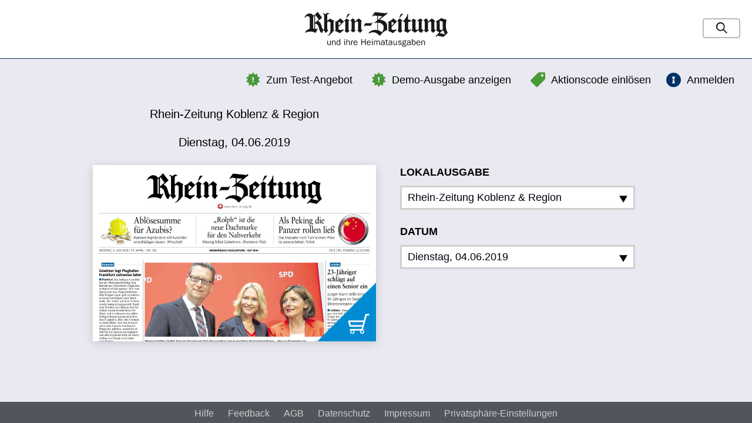

--- FILE ---
content_type: text/html; charset=UTF-8
request_url: https://rzepaper.rhein-zeitung.de/koblenz-region/04.06.2019
body_size: 27037
content:
<!DOCTYPE html>
<html lang="de" class="no-js layout-default is-not-logged-in is-desktop">
    <head>
        <meta charset="utf-8">
<meta http-equiv="X-UA-Compatible" content="IE=edge">

<title>
    
    Rhein-Zeitung Koblenz & Region vom Dienstag, 04.06.2019 | Rhein Zeitung</title>

<meta name="viewport" content="initial-scale=1.0, maximum-scale=1.0, user-scalable=no, width=device-width">
<meta name="robots" content="index, follow, noarchive">

<link rel="apple-touch-icon" sizes="180x180" href="/apple-touch-icon.png">
<link rel="icon" type="image/png" sizes="32x32" href="/favicon-32x32.png">
<link rel="icon" type="image/png" sizes="16x16" href="/favicon-16x16.png">
<link rel="manifest" href="/manifest.json">
<link rel="mask-icon" href="/safari-pinned-tab.svg" color="#5bbad5">
<meta name="apple-mobile-web-app-title" content="E-Paper Rhein-Zeitung">
<meta name="application-name" content="E-Paper Rhein-Zeitung">
<meta name="msapplication-TileColor" content="#da532c">
<meta name="theme-color" content="#ffffff">


<link rel="stylesheet" href="/css/styles.min.css?v=1535034443"/>
<script src="/js/vendors/modernizr.min.js?1563221407"></script>





<script>
    !(function () {
        var e = function () {
            var e,
                t = '__tcfapiLocator',
                a = [],
                n = window;
            for (; n; ) {
                try {
                    if (n.frames[t]) {
                        e = n;
                        break;
                    }
                } catch (e) {}
                if (n === window.top) break;
                n = n.parent;
            }
            e ||
            (!(function e() {
                var a = n.document,
                    r = !!n.frames[t];
                if (!r)
                    if (a.body) {
                        var i = a.createElement('iframe');
                        (i.style.cssText = 'display:none'),
                            (i.name = t),
                            a.body.appendChild(i);
                    } else setTimeout(e, 5);
                return !r;
            })(),
                (n.__tcfapi = function () {
                    for (
                        var e, t = arguments.length, n = new Array(t), r = 0;
                        r < t;
                        r++
                    )
                        n[r] = arguments[r];
                    if (!n.length) return a;
                    if ('setGdprApplies' === n[0])
                        n.length > 3 &&
                        2 === parseInt(n[1], 10) &&
                        'boolean' == typeof n[3] &&
                        ((e = n[3]), 'function' == typeof n[2] && n[2]('set', !0));
                    else if ('ping' === n[0]) {
                        var i = { gdprApplies: e, cmpLoaded: !1, cmpStatus: 'stub' };
                        'function' == typeof n[2] && n[2](i);
                    } else a.push(n);
                }),
                n.addEventListener(
                    'message',
                    function (e) {
                        var t = 'string' == typeof e.data,
                            a = {};
                        try {
                            a = t ? JSON.parse(e.data) : e.data;
                        } catch (e) {}
                        var n = a.__tcfapiCall;
                        n &&
                        window.__tcfapi(
                            n.command,
                            n.version,
                            function (a, r) {
                                var i = {
                                    __tcfapiReturn: {
                                        returnValue: a,
                                        success: r,
                                        callId: n.callId,
                                    },
                                };
                                t && (i = JSON.stringify(i)),
                                    e.source.postMessage(i, '*');
                            },
                            n.parameter
                        );
                    },
                    !1
                ));
        };
        'undefined' != typeof module ? (module.exports = e) : e();
    })();
</script>

<script>
    window._sp_ = {
        config: {
          accountId: 1724,
          propertyId: 34531,
          baseEndpoint: "https://cdn.privacy-mgmt.com",
          propertyHref: "https://rzepaper.rhein-zeitung.de",
          joinHref: true,
          gdpr: { }
        }
      };
</script>

<script src="https://cdn.privacy-mgmt.com/wrapperMessagingWithoutDetection.js"></script>


    </head>

    <body>
        
        
        <div class="page-wrapper">
            <div class="page-gradient-bg"></div>
            <header class="page-header js-page-header">
    <div class="page-header__item page-header__item--left">
        <a href="https://www.rhein-zeitung.de/" class="page-header__logo-link"><img src="/img/logo.svg?1564491300" alt="Rhein Zeitung" class="page-header__logo"/></a>    </div>

    <div class="page-header__item page-header__item--center">

    </div>

    <nav class="page-header__item page-header__item--right">
        <div class="page-header__item-inner">
                
    <form method="get" accept-charset="utf-8" class="gs-form is-collapsed js-gs-form" action="/suche">
        <input type="hidden" name="clearFilters" id="clearfilters" value="1"/>
        <div class="gs-phrase">
            <div class="text"><input type="text" name="phrase" class="gs-form__input gs-phrase__input" placeholder="Suchbegriff" id="phrase" value=""/></div>
            <button type="button" class="gs-form__submit-btn gs-phrase__submit-btn"><i class="gs-phrase__search-icon"></i></button>        </div>

    </form>        </div>
    </nav>

        
<div class="coupon-box js-coupon-box">
    <a class="btn btn--md coupon-box__toggle collapsed js-coupon-box-toggle"
       href="#redeem"
       data-toggle="collapse"
       data-target="#coupon-box-collapse"
       aria-expanded="true"
       aria-controls="collapse"
    >
        <i class="icon-tag coupon-box__icon"></i>
        <p class="coupon-box__title--small no-mb">
            Aktionscode einlösen        </p>

        <p class="coupon-box__title no-mb">
            Aktionscode einlösen        </p>

        <p class="coupon-box__title--not-collapsed no-mb">
            Geben Sie hier Ihren Aktionscode ein        </p>
    </a>

    <div class="collapse" id="coupon-box-collapse" aria-expanded="true">
        <div class="coupon-box__content">
            <div class="coupon-box__form">
                <form method="post" accept-charset="utf-8" class="form js-coupon-form" action="/coupon/redeem.json"><div style="display:none;"><input type="hidden" name="_method" value="POST"/><input type="hidden" name="_csrfToken" autocomplete="off" value="c0e32977850bbc1f9c188e51253a88e668564d882382fb56edca84dc8b21c5e51dcf5ca72f116d4973183175da151be6db7e057cdc0fc6d6c13258719b36e89a"/></div>
    <div class="form__group">
        <div class="text"><label class="form__label " for="code">Aktionscode</label><input type="text" name="code" class="form__input form__input--md form__input--rounded" id="code"/></div>    </div>

    <div class="form__actions">
        <input type="submit" class="btn btn--md btn--rounded btn--fluid btn--secondary" data-loading-text="Wird geladen..." value="einlösen"/>    </div>
</form>            </div>
        </div>
    </div>
</div>
    
<div class="free-issue">
    <a href="/webreader/654341"><i class="icon-star"></i>Demo-Ausgabe anzeigen</a></div>
    
<div class="test-offer">
    <a href="https://aboshop.rhein-zeitung.de/index.php/4-wochen-digital-0-euro.html?utm_source=webversion-e-paper&utm_medium=textlink-webversion&utm_campaign=webversion-e-paper" class="btn btn--link-black" target="_blank"><i class="icon-star"></i>Zum Test-Angebot</a></div>
    <div class="login-button">
            <a href="https://digital.rhein-zeitung.de/REST/oauth/authorize?response_type=code&client_id=5255782260&device_id=mf79hu4vpagughclbce3av9a0m&redirect_uri=https://rzepaper.rhein-zeitung.de/anmelden" class="btn btn--link-black"><i class="icon-login"></i>Anmelden</a>    </div>    </header>

<div class="top-super-banner--wrapper">
    <div id="top-super-banner"></div>
</div>

<div class="wide-skyscraper--wrapper">
    <div id="wide-skyscraper"></div>
</div>                        
<div class="page-content page-content--two-cols">
    <div class="container-fluid">
                <div class="kiosk-main-data">    
            
<div class="edition-data">
    <div class="edition-data__title">
        Rhein-Zeitung Koblenz & Region    </div>
    <div class="edition-data__release-date">
        Dienstag, 04.06.2019    </div>
</div>        </div>
        <div class="kiosk-main">
            <div class="kiosk-main__edition">
                
                                

<div class="edition edition--main">
    <div class="edition-cover">
        <div class="edition-cover__inner">
            
            <a href="https://digital.rhein-zeitung.de/REST/oauth/authorize?response_type=code&client_id=5255782260&device_id=mf79hu4vpagughclbce3av9a0m&redirect_uri=https://rzepaper.rhein-zeitung.de/anmelden" class="edition-cover__link"><img src="https://mobile-rz.s4p-iapps.com/pdf/img/3d2fba767e063b59dc4ba96e3d76186b114e32463bfb6a6d83364545bb8c8f82d138c1e4a99d6ca7a2a9a3ce80d77f173569d8f42a8295fa9ffe218fc7ed35b7de4cc9f5beb0a38b6053414237c70bc0.jpg" class="edition-cover__image" alt="Rhein-Zeitung Koblenz &amp; Region vom Dienstag, 04.06.2019"/><img src="/img/icon-buy.png?1563221407" class="edition-cover__icon" alt=""/></a>        </div>
    </div>

    </div>
            </div>
            
            <div class="kiosk-main__picker">

                                    
<nav class="publication-picker js-editions-picker">
    <div class="publication-picker__pickers">

        <div class="publication-picker__regions">
            <div class="publication-picker__label">Lokalausgabe</div>
            <div class="dropdown">
                <a class="publication-picker__dropdown btn btn--light-dropdown btn--icon dropdown__toggle"
                role="button"
                id="dropdownMenuLink"
                data-toggle="dropdown"
                aria-expanded="false"
                >
                    <span class="btn__label">
                        Rhein-Zeitung Koblenz & Region                    </span>

                    <svg class="publication-picker__dropdown-btn" xmlns="http://www.w3.org/2000/svg" width="24" height="24" viewBox="0 0 24 24"><path d="M24 22h-24l12-20z"/></svg>
                </a>

                <ul class="dropdown-menu" aria-labelledby="dropdownMenuButton2">
                                            <li class="dropdown-menu__item">
                            <a href="/koblenz-region/04.06.2019" class="dropdown-menu__link is-active">Rhein-Zeitung Koblenz &amp; Region</a>                        </li>
                                            <li class="dropdown-menu__item">
                            <a href="/kreis-neuwied/04.06.2019" class="dropdown-menu__link">Rhein-Zeitung Kreis Neuwied</a>                        </li>
                                            <li class="dropdown-menu__item">
                            <a href="/andernach-mayen/04.06.2019" class="dropdown-menu__link">Rhein-Zeitung Andernach &amp; Mayen</a>                        </li>
                                            <li class="dropdown-menu__item">
                            <a href="/kreis-altenkirchen/04.06.2019" class="dropdown-menu__link">Rhein-Zeitung Kreis Altenkirchen</a>                        </li>
                                            <li class="dropdown-menu__item">
                            <a href="/kreis-ahrweiler/04.06.2019" class="dropdown-menu__link">Rhein-Zeitung Kreis Ahrweiler</a>                        </li>
                                            <li class="dropdown-menu__item">
                            <a href="/kreis-cochem-zell/04.06.2019" class="dropdown-menu__link">Rhein-Zeitung Kreis Cochem-Zell</a>                        </li>
                                            <li class="dropdown-menu__item">
                            <a href="/nahe-zeitung/04.06.2019" class="dropdown-menu__link">Nahe-Zeitung</a>                        </li>
                                            <li class="dropdown-menu__item">
                            <a href="/oeffentlicher-anzeiger-bad-kreuznach/04.06.2019" class="dropdown-menu__link">Oeffentlicher Anzeiger</a>                        </li>
                                            <li class="dropdown-menu__item">
                            <a href="/rhein-hunsrueck-kreis/04.06.2019" class="dropdown-menu__link">Rhein-Hunsrück-Zeitung</a>                        </li>
                                            <li class="dropdown-menu__item">
                            <a href="/rhein-lahn-kreis-west-bad-ems/04.06.2019" class="dropdown-menu__link">Rhein-Lahn-Zeitung</a>                        </li>
                                            <li class="dropdown-menu__item">
                            <a href="/westerwaelder-zeitung-2597/04.06.2019" class="dropdown-menu__link">Westerwälder Zeitung</a>                        </li>
                                            <li class="dropdown-menu__item">
                            <a href="/oeffentlicher-anzeiger-kirn/04.06.2019" class="dropdown-menu__link">Oeffentlicher Anzeiger Kirn (Archiv)</a>                        </li>
                                            <li class="dropdown-menu__item">
                            <a href="/rhein-lahn-kreis-ost-diez/04.06.2019" class="dropdown-menu__link">Rhein-Lahn-Zeitung Diez (Archiv)</a>                        </li>
                                    </ul>
            </div>
        </div>

        <div class="publication-picker__release-dates" style="position: relative;">
            <div class="publication-picker__label">Datum</div>
                        <a class="publication-picker__dropdown btn btn--light-dropdown btn--icon js-release-dates-picker"
                role="button"
                aria-expanded="false"
                data-valid-dates="[&quot;2001-01-02&quot;,&quot;2001-01-03&quot;,&quot;2001-01-04&quot;,&quot;2001-01-05&quot;,&quot;2001-01-06&quot;,&quot;2001-01-08&quot;,&quot;2001-01-09&quot;,&quot;2001-01-10&quot;,&quot;2001-01-11&quot;,&quot;2001-01-12&quot;,&quot;2001-01-13&quot;,&quot;2001-01-15&quot;,&quot;2001-01-16&quot;,&quot;2001-01-17&quot;,&quot;2001-01-18&quot;,&quot;2001-01-19&quot;,&quot;2001-01-20&quot;,&quot;2001-01-22&quot;,&quot;2001-01-23&quot;,&quot;2001-01-24&quot;,&quot;2001-01-25&quot;,&quot;2001-01-26&quot;,&quot;2001-01-27&quot;,&quot;2001-01-29&quot;,&quot;2001-01-30&quot;,&quot;2001-01-31&quot;,&quot;2001-02-01&quot;,&quot;2001-02-02&quot;,&quot;2001-02-03&quot;,&quot;2001-02-05&quot;,&quot;2001-02-06&quot;,&quot;2001-02-07&quot;,&quot;2001-02-08&quot;,&quot;2001-02-09&quot;,&quot;2001-02-10&quot;,&quot;2001-02-12&quot;,&quot;2001-02-13&quot;,&quot;2001-02-14&quot;,&quot;2001-02-15&quot;,&quot;2001-02-16&quot;,&quot;2001-02-17&quot;,&quot;2001-02-19&quot;,&quot;2001-02-20&quot;,&quot;2001-02-21&quot;,&quot;2001-02-22&quot;,&quot;2001-02-23&quot;,&quot;2001-02-24&quot;,&quot;2001-02-26&quot;,&quot;2001-02-27&quot;,&quot;2001-02-28&quot;,&quot;2001-03-01&quot;,&quot;2001-03-02&quot;,&quot;2001-03-05&quot;,&quot;2001-03-06&quot;,&quot;2001-03-07&quot;,&quot;2001-03-08&quot;,&quot;2001-03-09&quot;,&quot;2001-03-10&quot;,&quot;2001-03-12&quot;,&quot;2001-03-13&quot;,&quot;2001-03-14&quot;,&quot;2001-03-15&quot;,&quot;2001-03-16&quot;,&quot;2001-03-17&quot;,&quot;2001-03-19&quot;,&quot;2001-03-20&quot;,&quot;2001-03-21&quot;,&quot;2001-03-22&quot;,&quot;2001-03-23&quot;,&quot;2001-03-24&quot;,&quot;2001-03-26&quot;,&quot;2001-03-27&quot;,&quot;2001-03-28&quot;,&quot;2001-03-29&quot;,&quot;2001-03-30&quot;,&quot;2001-03-31&quot;,&quot;2001-04-02&quot;,&quot;2001-04-03&quot;,&quot;2001-04-04&quot;,&quot;2001-04-05&quot;,&quot;2001-04-06&quot;,&quot;2001-04-07&quot;,&quot;2001-04-09&quot;,&quot;2001-04-10&quot;,&quot;2001-04-11&quot;,&quot;2001-04-17&quot;,&quot;2001-04-18&quot;,&quot;2001-04-19&quot;,&quot;2001-04-20&quot;,&quot;2001-04-21&quot;,&quot;2001-04-23&quot;,&quot;2001-04-24&quot;,&quot;2001-04-25&quot;,&quot;2001-04-26&quot;,&quot;2001-04-27&quot;,&quot;2001-04-28&quot;,&quot;2001-04-30&quot;,&quot;2001-05-02&quot;,&quot;2001-05-03&quot;,&quot;2001-05-04&quot;,&quot;2001-05-05&quot;,&quot;2001-05-09&quot;,&quot;2001-05-10&quot;,&quot;2001-05-11&quot;,&quot;2001-05-12&quot;,&quot;2001-05-14&quot;,&quot;2001-05-15&quot;,&quot;2001-05-16&quot;,&quot;2001-05-17&quot;,&quot;2001-05-18&quot;,&quot;2001-05-19&quot;,&quot;2001-05-21&quot;,&quot;2001-05-22&quot;,&quot;2001-05-23&quot;,&quot;2001-05-25&quot;,&quot;2001-05-26&quot;,&quot;2001-05-28&quot;,&quot;2001-05-29&quot;,&quot;2001-05-30&quot;,&quot;2001-05-31&quot;,&quot;2001-06-01&quot;,&quot;2001-06-02&quot;,&quot;2001-06-05&quot;,&quot;2001-06-07&quot;,&quot;2001-06-08&quot;,&quot;2001-06-09&quot;,&quot;2001-06-11&quot;,&quot;2001-06-12&quot;,&quot;2001-06-13&quot;,&quot;2001-06-16&quot;,&quot;2001-06-18&quot;,&quot;2001-06-19&quot;,&quot;2001-06-20&quot;,&quot;2001-06-22&quot;,&quot;2001-06-23&quot;,&quot;2001-06-25&quot;,&quot;2001-06-26&quot;,&quot;2001-06-27&quot;,&quot;2001-06-28&quot;,&quot;2001-06-29&quot;,&quot;2001-06-30&quot;,&quot;2001-07-02&quot;,&quot;2001-07-03&quot;,&quot;2001-07-04&quot;,&quot;2001-07-05&quot;,&quot;2001-07-06&quot;,&quot;2001-07-07&quot;,&quot;2001-07-10&quot;,&quot;2001-07-11&quot;,&quot;2001-07-12&quot;,&quot;2001-07-13&quot;,&quot;2001-07-14&quot;,&quot;2001-07-16&quot;,&quot;2001-07-17&quot;,&quot;2001-07-18&quot;,&quot;2001-07-19&quot;,&quot;2001-07-20&quot;,&quot;2001-07-21&quot;,&quot;2001-07-24&quot;,&quot;2001-07-25&quot;,&quot;2001-07-26&quot;,&quot;2001-07-27&quot;,&quot;2001-07-28&quot;,&quot;2001-07-30&quot;,&quot;2001-07-31&quot;,&quot;2001-08-01&quot;,&quot;2001-08-02&quot;,&quot;2001-08-03&quot;,&quot;2001-08-06&quot;,&quot;2001-08-07&quot;,&quot;2001-08-08&quot;,&quot;2001-08-09&quot;,&quot;2001-08-10&quot;,&quot;2001-08-11&quot;,&quot;2001-08-14&quot;,&quot;2001-08-15&quot;,&quot;2001-08-16&quot;,&quot;2001-08-17&quot;,&quot;2001-08-20&quot;,&quot;2001-08-21&quot;,&quot;2001-08-22&quot;,&quot;2001-08-23&quot;,&quot;2001-08-24&quot;,&quot;2001-08-25&quot;,&quot;2001-08-27&quot;,&quot;2001-08-28&quot;,&quot;2001-08-29&quot;,&quot;2001-08-30&quot;,&quot;2001-09-01&quot;,&quot;2001-09-03&quot;,&quot;2001-09-04&quot;,&quot;2001-09-05&quot;,&quot;2001-09-06&quot;,&quot;2001-09-07&quot;,&quot;2001-09-08&quot;,&quot;2001-09-10&quot;,&quot;2001-09-12&quot;,&quot;2001-09-13&quot;,&quot;2001-09-15&quot;,&quot;2001-09-17&quot;,&quot;2001-09-18&quot;,&quot;2001-09-19&quot;,&quot;2001-09-20&quot;,&quot;2001-09-21&quot;,&quot;2001-09-22&quot;,&quot;2001-09-24&quot;,&quot;2001-09-25&quot;,&quot;2001-09-26&quot;,&quot;2001-09-28&quot;,&quot;2001-09-29&quot;,&quot;2001-10-01&quot;,&quot;2001-10-02&quot;,&quot;2001-10-04&quot;,&quot;2001-10-05&quot;,&quot;2001-10-06&quot;,&quot;2001-10-08&quot;,&quot;2001-10-10&quot;,&quot;2001-10-11&quot;,&quot;2001-10-12&quot;,&quot;2001-10-15&quot;,&quot;2001-10-16&quot;,&quot;2001-10-17&quot;,&quot;2001-10-18&quot;,&quot;2001-10-19&quot;,&quot;2001-10-20&quot;,&quot;2001-10-22&quot;,&quot;2001-10-23&quot;,&quot;2001-10-24&quot;,&quot;2001-10-25&quot;,&quot;2001-10-27&quot;,&quot;2001-10-29&quot;,&quot;2001-10-30&quot;,&quot;2001-10-31&quot;,&quot;2001-11-02&quot;,&quot;2001-11-03&quot;,&quot;2001-11-05&quot;,&quot;2001-11-06&quot;,&quot;2001-11-07&quot;,&quot;2001-11-08&quot;,&quot;2001-11-10&quot;,&quot;2001-11-12&quot;,&quot;2001-11-13&quot;,&quot;2001-11-14&quot;,&quot;2001-11-15&quot;,&quot;2001-11-16&quot;,&quot;2001-11-17&quot;,&quot;2001-11-19&quot;,&quot;2001-11-20&quot;,&quot;2001-11-21&quot;,&quot;2001-11-23&quot;,&quot;2001-11-24&quot;,&quot;2001-11-26&quot;,&quot;2001-11-27&quot;,&quot;2001-11-28&quot;,&quot;2001-11-29&quot;,&quot;2001-11-30&quot;,&quot;2001-12-01&quot;,&quot;2001-12-03&quot;,&quot;2001-12-04&quot;,&quot;2001-12-06&quot;,&quot;2001-12-07&quot;,&quot;2001-12-08&quot;,&quot;2001-12-10&quot;,&quot;2001-12-11&quot;,&quot;2001-12-12&quot;,&quot;2001-12-13&quot;,&quot;2001-12-14&quot;,&quot;2001-12-15&quot;,&quot;2001-12-17&quot;,&quot;2001-12-19&quot;,&quot;2001-12-20&quot;,&quot;2001-12-21&quot;,&quot;2001-12-22&quot;,&quot;2001-12-24&quot;,&quot;2001-12-27&quot;,&quot;2001-12-28&quot;,&quot;2001-12-29&quot;,&quot;2001-12-31&quot;,&quot;2002-01-02&quot;,&quot;2002-01-04&quot;,&quot;2002-01-05&quot;,&quot;2002-01-07&quot;,&quot;2002-01-08&quot;,&quot;2002-01-09&quot;,&quot;2002-01-10&quot;,&quot;2002-01-11&quot;,&quot;2002-01-12&quot;,&quot;2002-01-14&quot;,&quot;2002-01-15&quot;,&quot;2002-01-17&quot;,&quot;2002-01-18&quot;,&quot;2002-01-19&quot;,&quot;2002-01-21&quot;,&quot;2002-01-22&quot;,&quot;2002-01-23&quot;,&quot;2002-01-24&quot;,&quot;2002-01-25&quot;,&quot;2002-01-26&quot;,&quot;2002-01-28&quot;,&quot;2002-01-30&quot;,&quot;2002-01-31&quot;,&quot;2002-02-01&quot;,&quot;2002-02-02&quot;,&quot;2002-02-04&quot;,&quot;2002-02-05&quot;,&quot;2002-02-06&quot;,&quot;2002-02-07&quot;,&quot;2002-02-08&quot;,&quot;2002-02-09&quot;,&quot;2002-02-12&quot;,&quot;2002-02-13&quot;,&quot;2002-02-14&quot;,&quot;2002-02-15&quot;,&quot;2002-02-16&quot;,&quot;2002-02-18&quot;,&quot;2002-02-19&quot;,&quot;2002-02-20&quot;,&quot;2002-02-21&quot;,&quot;2002-02-22&quot;,&quot;2002-02-23&quot;,&quot;2002-02-25&quot;,&quot;2002-02-27&quot;,&quot;2002-02-28&quot;,&quot;2002-03-01&quot;,&quot;2002-03-02&quot;,&quot;2002-03-04&quot;,&quot;2002-03-05&quot;,&quot;2002-03-06&quot;,&quot;2002-03-07&quot;,&quot;2002-03-08&quot;,&quot;2002-03-09&quot;,&quot;2002-03-12&quot;,&quot;2002-03-13&quot;,&quot;2002-03-14&quot;,&quot;2002-03-15&quot;,&quot;2002-03-16&quot;,&quot;2002-03-18&quot;,&quot;2002-03-19&quot;,&quot;2002-03-20&quot;,&quot;2002-03-21&quot;,&quot;2002-03-22&quot;,&quot;2002-03-23&quot;,&quot;2002-03-25&quot;,&quot;2002-03-27&quot;,&quot;2002-03-28&quot;,&quot;2002-03-30&quot;,&quot;2002-04-02&quot;,&quot;2002-04-03&quot;,&quot;2002-04-04&quot;,&quot;2002-04-05&quot;,&quot;2002-04-06&quot;,&quot;2002-04-08&quot;,&quot;2002-04-09&quot;,&quot;2002-04-10&quot;,&quot;2002-04-11&quot;,&quot;2002-04-13&quot;,&quot;2002-04-15&quot;,&quot;2002-04-16&quot;,&quot;2002-04-17&quot;,&quot;2002-04-18&quot;,&quot;2002-04-19&quot;,&quot;2002-04-20&quot;,&quot;2002-04-22&quot;,&quot;2002-04-23&quot;,&quot;2002-04-24&quot;,&quot;2002-04-26&quot;,&quot;2002-04-27&quot;,&quot;2002-04-29&quot;,&quot;2002-04-30&quot;,&quot;2002-05-02&quot;,&quot;2002-05-03&quot;,&quot;2002-05-04&quot;,&quot;2002-05-06&quot;,&quot;2002-05-07&quot;,&quot;2002-05-08&quot;,&quot;2002-05-10&quot;,&quot;2002-05-13&quot;,&quot;2002-05-14&quot;,&quot;2002-05-15&quot;,&quot;2002-05-16&quot;,&quot;2002-05-17&quot;,&quot;2002-05-18&quot;,&quot;2002-05-21&quot;,&quot;2002-05-22&quot;,&quot;2002-05-23&quot;,&quot;2002-05-24&quot;,&quot;2002-05-25&quot;,&quot;2002-05-28&quot;,&quot;2002-05-29&quot;,&quot;2002-05-31&quot;,&quot;2002-06-01&quot;,&quot;2002-06-03&quot;,&quot;2002-06-04&quot;,&quot;2002-06-05&quot;,&quot;2002-06-06&quot;,&quot;2002-06-07&quot;,&quot;2002-06-08&quot;,&quot;2002-06-10&quot;,&quot;2002-06-12&quot;,&quot;2002-06-13&quot;,&quot;2002-06-14&quot;,&quot;2002-06-15&quot;,&quot;2002-06-17&quot;,&quot;2002-06-18&quot;,&quot;2002-06-19&quot;,&quot;2002-06-20&quot;,&quot;2002-06-21&quot;,&quot;2002-06-22&quot;,&quot;2002-07-01&quot;,&quot;2002-07-02&quot;,&quot;2002-07-03&quot;,&quot;2002-07-04&quot;,&quot;2002-07-05&quot;,&quot;2002-07-06&quot;,&quot;2002-07-08&quot;,&quot;2002-07-09&quot;,&quot;2002-07-10&quot;,&quot;2002-07-11&quot;,&quot;2002-07-13&quot;,&quot;2002-07-15&quot;,&quot;2002-07-16&quot;,&quot;2002-07-17&quot;,&quot;2002-07-18&quot;,&quot;2002-07-19&quot;,&quot;2002-07-20&quot;,&quot;2002-07-22&quot;,&quot;2002-07-23&quot;,&quot;2002-07-24&quot;,&quot;2002-07-25&quot;,&quot;2002-07-26&quot;,&quot;2002-07-29&quot;,&quot;2002-07-30&quot;,&quot;2002-07-31&quot;,&quot;2002-08-01&quot;,&quot;2002-08-02&quot;,&quot;2002-08-03&quot;,&quot;2002-08-05&quot;,&quot;2002-08-06&quot;,&quot;2002-08-07&quot;,&quot;2002-08-08&quot;,&quot;2002-08-10&quot;,&quot;2002-08-12&quot;,&quot;2002-08-13&quot;,&quot;2002-08-14&quot;,&quot;2002-08-15&quot;,&quot;2002-08-16&quot;,&quot;2002-08-17&quot;,&quot;2002-08-19&quot;,&quot;2002-08-20&quot;,&quot;2002-08-21&quot;,&quot;2002-08-23&quot;,&quot;2002-08-24&quot;,&quot;2002-08-30&quot;,&quot;2002-08-31&quot;,&quot;2002-09-02&quot;,&quot;2002-09-03&quot;,&quot;2002-09-04&quot;,&quot;2002-09-05&quot;,&quot;2002-09-06&quot;,&quot;2002-09-07&quot;,&quot;2002-09-11&quot;,&quot;2002-09-12&quot;,&quot;2002-09-13&quot;,&quot;2002-09-14&quot;,&quot;2002-09-17&quot;,&quot;2002-09-18&quot;,&quot;2002-09-19&quot;,&quot;2002-09-20&quot;,&quot;2002-09-21&quot;,&quot;2002-09-23&quot;,&quot;2002-09-24&quot;,&quot;2002-09-26&quot;,&quot;2002-09-27&quot;,&quot;2002-09-28&quot;,&quot;2002-09-30&quot;,&quot;2002-10-01&quot;,&quot;2002-10-02&quot;,&quot;2002-10-04&quot;,&quot;2002-10-05&quot;,&quot;2002-10-07&quot;,&quot;2002-10-08&quot;,&quot;2002-10-09&quot;,&quot;2002-10-10&quot;,&quot;2002-10-12&quot;,&quot;2002-10-14&quot;,&quot;2002-10-15&quot;,&quot;2002-10-16&quot;,&quot;2002-10-17&quot;,&quot;2002-10-18&quot;,&quot;2002-10-19&quot;,&quot;2002-10-21&quot;,&quot;2002-10-22&quot;,&quot;2002-10-23&quot;,&quot;2002-10-24&quot;,&quot;2002-10-29&quot;,&quot;2002-10-31&quot;,&quot;2002-11-02&quot;,&quot;2002-11-04&quot;,&quot;2002-11-05&quot;,&quot;2002-11-06&quot;,&quot;2002-11-07&quot;,&quot;2002-11-08&quot;,&quot;2002-11-09&quot;,&quot;2002-11-11&quot;,&quot;2002-11-12&quot;,&quot;2002-11-14&quot;,&quot;2002-11-15&quot;,&quot;2002-11-16&quot;,&quot;2002-11-18&quot;,&quot;2002-11-19&quot;,&quot;2002-11-20&quot;,&quot;2002-11-21&quot;,&quot;2002-11-22&quot;,&quot;2002-11-23&quot;,&quot;2002-11-25&quot;,&quot;2002-11-27&quot;,&quot;2002-11-28&quot;,&quot;2002-11-29&quot;,&quot;2002-11-30&quot;,&quot;2002-12-02&quot;,&quot;2002-12-03&quot;,&quot;2002-12-04&quot;,&quot;2002-12-05&quot;,&quot;2002-12-06&quot;,&quot;2002-12-07&quot;,&quot;2002-12-09&quot;,&quot;2002-12-10&quot;,&quot;2002-12-12&quot;,&quot;2002-12-13&quot;,&quot;2002-12-14&quot;,&quot;2002-12-16&quot;,&quot;2002-12-17&quot;,&quot;2002-12-18&quot;,&quot;2002-12-19&quot;,&quot;2002-12-20&quot;,&quot;2002-12-21&quot;,&quot;2002-12-23&quot;,&quot;2002-12-28&quot;,&quot;2002-12-30&quot;,&quot;2002-12-31&quot;,&quot;2003-01-02&quot;,&quot;2003-01-03&quot;,&quot;2003-01-04&quot;,&quot;2003-01-06&quot;,&quot;2003-01-07&quot;,&quot;2003-01-08&quot;,&quot;2003-01-09&quot;,&quot;2003-01-11&quot;,&quot;2003-01-13&quot;,&quot;2003-01-14&quot;,&quot;2003-01-15&quot;,&quot;2003-01-16&quot;,&quot;2003-01-17&quot;,&quot;2003-01-18&quot;,&quot;2003-01-20&quot;,&quot;2003-01-21&quot;,&quot;2003-01-22&quot;,&quot;2003-01-24&quot;,&quot;2003-01-25&quot;,&quot;2003-01-27&quot;,&quot;2003-01-28&quot;,&quot;2003-01-29&quot;,&quot;2003-01-30&quot;,&quot;2003-01-31&quot;,&quot;2003-02-01&quot;,&quot;2003-02-03&quot;,&quot;2003-02-04&quot;,&quot;2003-02-06&quot;,&quot;2003-02-07&quot;,&quot;2003-02-08&quot;,&quot;2003-02-10&quot;,&quot;2003-02-11&quot;,&quot;2003-02-12&quot;,&quot;2003-02-13&quot;,&quot;2003-02-14&quot;,&quot;2003-02-15&quot;,&quot;2003-02-17&quot;,&quot;2003-02-19&quot;,&quot;2003-02-20&quot;,&quot;2003-02-21&quot;,&quot;2003-02-22&quot;,&quot;2003-02-24&quot;,&quot;2003-02-25&quot;,&quot;2003-02-26&quot;,&quot;2003-02-27&quot;,&quot;2003-02-28&quot;,&quot;2003-03-01&quot;,&quot;2003-03-03&quot;,&quot;2003-03-05&quot;,&quot;2003-03-06&quot;,&quot;2003-03-07&quot;,&quot;2003-03-08&quot;,&quot;2003-03-10&quot;,&quot;2003-03-11&quot;,&quot;2003-03-12&quot;,&quot;2003-03-13&quot;,&quot;2003-03-14&quot;,&quot;2003-03-15&quot;,&quot;2003-03-17&quot;,&quot;2003-03-19&quot;,&quot;2003-03-20&quot;,&quot;2003-03-21&quot;,&quot;2003-03-22&quot;,&quot;2003-03-24&quot;,&quot;2003-03-25&quot;,&quot;2003-03-26&quot;,&quot;2003-03-27&quot;,&quot;2003-03-28&quot;,&quot;2003-03-29&quot;,&quot;2003-04-01&quot;,&quot;2003-04-02&quot;,&quot;2003-04-03&quot;,&quot;2003-04-04&quot;,&quot;2003-04-05&quot;,&quot;2003-04-07&quot;,&quot;2003-04-08&quot;,&quot;2003-04-09&quot;,&quot;2003-04-10&quot;,&quot;2003-04-11&quot;,&quot;2003-04-14&quot;,&quot;2003-04-15&quot;,&quot;2003-04-16&quot;,&quot;2003-04-17&quot;,&quot;2003-04-19&quot;,&quot;2003-04-22&quot;,&quot;2003-04-23&quot;,&quot;2003-04-24&quot;,&quot;2003-04-25&quot;,&quot;2003-04-26&quot;,&quot;2003-04-29&quot;,&quot;2003-04-30&quot;,&quot;2003-05-02&quot;,&quot;2003-05-03&quot;,&quot;2003-05-05&quot;,&quot;2003-05-06&quot;,&quot;2003-05-07&quot;,&quot;2003-05-08&quot;,&quot;2003-05-09&quot;,&quot;2003-05-10&quot;,&quot;2003-05-12&quot;,&quot;2003-05-14&quot;,&quot;2003-05-15&quot;,&quot;2003-05-16&quot;,&quot;2003-05-17&quot;,&quot;2003-05-19&quot;,&quot;2003-05-20&quot;,&quot;2003-05-21&quot;,&quot;2003-05-22&quot;,&quot;2003-05-23&quot;,&quot;2003-05-24&quot;,&quot;2003-05-27&quot;,&quot;2003-05-28&quot;,&quot;2003-05-30&quot;,&quot;2003-05-31&quot;,&quot;2003-06-02&quot;,&quot;2003-06-03&quot;,&quot;2003-06-04&quot;,&quot;2003-06-05&quot;,&quot;2003-06-06&quot;,&quot;2003-06-07&quot;,&quot;2003-06-11&quot;,&quot;2003-06-12&quot;,&quot;2003-06-13&quot;,&quot;2003-06-14&quot;,&quot;2003-06-16&quot;,&quot;2003-06-17&quot;,&quot;2003-06-18&quot;,&quot;2003-06-20&quot;,&quot;2003-06-21&quot;,&quot;2003-06-23&quot;,&quot;2003-06-25&quot;,&quot;2003-06-26&quot;,&quot;2003-06-27&quot;,&quot;2003-06-28&quot;,&quot;2003-06-30&quot;,&quot;2003-07-01&quot;,&quot;2003-07-02&quot;,&quot;2003-07-03&quot;,&quot;2003-07-04&quot;,&quot;2003-07-05&quot;,&quot;2003-07-08&quot;,&quot;2003-07-09&quot;,&quot;2003-07-10&quot;,&quot;2003-07-11&quot;,&quot;2003-07-12&quot;,&quot;2003-07-14&quot;,&quot;2003-07-15&quot;,&quot;2003-07-16&quot;,&quot;2003-07-17&quot;,&quot;2003-07-18&quot;,&quot;2003-07-21&quot;,&quot;2003-07-22&quot;,&quot;2003-07-23&quot;,&quot;2003-07-24&quot;,&quot;2003-07-25&quot;,&quot;2003-07-26&quot;,&quot;2003-07-28&quot;,&quot;2003-07-29&quot;,&quot;2003-07-30&quot;,&quot;2003-07-31&quot;,&quot;2003-08-02&quot;,&quot;2003-08-04&quot;,&quot;2003-08-05&quot;,&quot;2003-08-06&quot;,&quot;2003-08-07&quot;,&quot;2003-08-08&quot;,&quot;2003-08-09&quot;,&quot;2003-08-11&quot;,&quot;2003-08-12&quot;,&quot;2003-08-13&quot;,&quot;2003-08-15&quot;,&quot;2003-08-16&quot;,&quot;2003-08-18&quot;,&quot;2003-08-19&quot;,&quot;2003-08-20&quot;,&quot;2003-08-21&quot;,&quot;2003-08-22&quot;,&quot;2003-08-23&quot;,&quot;2003-08-25&quot;,&quot;2003-08-26&quot;,&quot;2003-08-28&quot;,&quot;2003-08-29&quot;,&quot;2003-08-30&quot;,&quot;2003-09-01&quot;,&quot;2003-09-02&quot;,&quot;2003-09-03&quot;,&quot;2003-09-04&quot;,&quot;2003-09-05&quot;,&quot;2003-09-06&quot;,&quot;2003-09-08&quot;,&quot;2003-09-09&quot;,&quot;2003-09-11&quot;,&quot;2003-09-12&quot;,&quot;2003-09-13&quot;,&quot;2003-09-15&quot;,&quot;2003-09-16&quot;,&quot;2003-09-17&quot;,&quot;2003-09-18&quot;,&quot;2003-09-19&quot;,&quot;2003-09-20&quot;,&quot;2003-09-22&quot;,&quot;2003-09-24&quot;,&quot;2003-09-25&quot;,&quot;2003-09-26&quot;,&quot;2003-09-27&quot;,&quot;2003-09-29&quot;,&quot;2003-09-30&quot;,&quot;2003-10-01&quot;,&quot;2003-10-02&quot;,&quot;2003-10-04&quot;,&quot;2003-10-06&quot;,&quot;2003-10-07&quot;,&quot;2003-10-09&quot;,&quot;2003-10-10&quot;,&quot;2003-10-11&quot;,&quot;2003-10-13&quot;,&quot;2003-10-14&quot;,&quot;2003-10-15&quot;,&quot;2003-10-16&quot;,&quot;2003-10-17&quot;,&quot;2003-10-18&quot;,&quot;2003-10-20&quot;,&quot;2003-10-22&quot;,&quot;2003-10-23&quot;,&quot;2003-10-24&quot;,&quot;2003-10-25&quot;,&quot;2003-10-27&quot;,&quot;2003-10-28&quot;,&quot;2003-10-29&quot;,&quot;2003-10-31&quot;,&quot;2003-11-03&quot;,&quot;2003-11-04&quot;,&quot;2003-11-06&quot;,&quot;2003-11-07&quot;,&quot;2003-11-08&quot;,&quot;2003-11-10&quot;,&quot;2003-11-11&quot;,&quot;2003-11-12&quot;,&quot;2003-11-13&quot;,&quot;2003-11-14&quot;,&quot;2003-11-15&quot;,&quot;2003-11-17&quot;,&quot;2003-11-19&quot;,&quot;2003-11-20&quot;,&quot;2003-11-21&quot;,&quot;2003-11-22&quot;,&quot;2003-11-24&quot;,&quot;2003-11-25&quot;,&quot;2003-11-26&quot;,&quot;2003-11-27&quot;,&quot;2003-11-28&quot;,&quot;2003-11-29&quot;,&quot;2003-12-02&quot;,&quot;2003-12-03&quot;,&quot;2003-12-04&quot;,&quot;2003-12-05&quot;,&quot;2003-12-06&quot;,&quot;2003-12-08&quot;,&quot;2003-12-09&quot;,&quot;2003-12-10&quot;,&quot;2003-12-11&quot;,&quot;2003-12-12&quot;,&quot;2003-12-15&quot;,&quot;2003-12-16&quot;,&quot;2003-12-17&quot;,&quot;2003-12-18&quot;,&quot;2003-12-19&quot;,&quot;2003-12-20&quot;,&quot;2003-12-22&quot;,&quot;2003-12-23&quot;,&quot;2003-12-24&quot;,&quot;2003-12-27&quot;,&quot;2003-12-30&quot;,&quot;2003-12-31&quot;,&quot;2004-01-02&quot;,&quot;2004-01-03&quot;,&quot;2004-01-05&quot;,&quot;2004-01-06&quot;,&quot;2004-01-07&quot;,&quot;2004-01-08&quot;,&quot;2004-01-09&quot;,&quot;2004-01-10&quot;,&quot;2004-01-13&quot;,&quot;2004-01-14&quot;,&quot;2004-01-15&quot;,&quot;2004-01-16&quot;,&quot;2004-01-17&quot;,&quot;2004-01-19&quot;,&quot;2004-01-20&quot;,&quot;2004-01-21&quot;,&quot;2004-01-22&quot;,&quot;2004-01-23&quot;,&quot;2004-01-26&quot;,&quot;2004-01-27&quot;,&quot;2004-01-30&quot;,&quot;2004-01-31&quot;,&quot;2004-02-02&quot;,&quot;2004-02-03&quot;,&quot;2004-02-04&quot;,&quot;2004-02-05&quot;,&quot;2004-02-06&quot;,&quot;2004-02-07&quot;,&quot;2004-02-09&quot;,&quot;2004-02-11&quot;,&quot;2004-02-12&quot;,&quot;2004-02-13&quot;,&quot;2004-02-14&quot;,&quot;2004-02-16&quot;,&quot;2004-02-17&quot;,&quot;2004-02-18&quot;,&quot;2004-02-19&quot;,&quot;2004-02-20&quot;,&quot;2004-02-21&quot;,&quot;2004-02-24&quot;,&quot;2004-02-25&quot;,&quot;2004-02-26&quot;,&quot;2004-02-27&quot;,&quot;2004-02-28&quot;,&quot;2004-03-01&quot;,&quot;2004-03-02&quot;,&quot;2004-03-03&quot;,&quot;2004-03-04&quot;,&quot;2004-03-05&quot;,&quot;2004-03-08&quot;,&quot;2004-03-09&quot;,&quot;2004-03-10&quot;,&quot;2004-03-11&quot;,&quot;2004-03-12&quot;,&quot;2004-03-13&quot;,&quot;2004-03-15&quot;,&quot;2004-03-16&quot;,&quot;2004-03-17&quot;,&quot;2004-03-18&quot;,&quot;2004-03-20&quot;,&quot;2004-03-22&quot;,&quot;2004-03-23&quot;,&quot;2004-03-24&quot;,&quot;2004-03-25&quot;,&quot;2004-03-26&quot;,&quot;2004-03-27&quot;,&quot;2004-03-29&quot;,&quot;2004-03-30&quot;,&quot;2004-03-31&quot;,&quot;2004-04-01&quot;,&quot;2004-04-06&quot;,&quot;2004-04-07&quot;,&quot;2004-04-08&quot;,&quot;2004-04-10&quot;,&quot;2004-04-13&quot;,&quot;2004-04-14&quot;,&quot;2004-04-15&quot;,&quot;2004-04-16&quot;,&quot;2004-04-17&quot;,&quot;2004-04-19&quot;,&quot;2004-04-21&quot;,&quot;2004-04-22&quot;,&quot;2004-04-23&quot;,&quot;2004-04-24&quot;,&quot;2004-04-26&quot;,&quot;2004-04-27&quot;,&quot;2004-04-28&quot;,&quot;2004-04-29&quot;,&quot;2004-04-30&quot;,&quot;2004-05-03&quot;,&quot;2004-05-04&quot;,&quot;2004-05-06&quot;,&quot;2004-05-07&quot;,&quot;2004-05-08&quot;,&quot;2004-05-10&quot;,&quot;2004-05-11&quot;,&quot;2004-05-12&quot;,&quot;2004-05-13&quot;,&quot;2004-05-14&quot;,&quot;2004-05-15&quot;,&quot;2004-05-17&quot;,&quot;2004-05-19&quot;,&quot;2004-05-21&quot;,&quot;2004-05-22&quot;,&quot;2004-05-24&quot;,&quot;2004-05-25&quot;,&quot;2004-05-26&quot;,&quot;2004-05-27&quot;,&quot;2004-05-28&quot;,&quot;2004-05-29&quot;,&quot;2004-06-01&quot;,&quot;2004-06-02&quot;,&quot;2004-06-04&quot;,&quot;2004-06-05&quot;,&quot;2004-06-07&quot;,&quot;2004-06-08&quot;,&quot;2004-06-09&quot;,&quot;2004-06-11&quot;,&quot;2004-06-12&quot;,&quot;2004-06-14&quot;,&quot;2004-06-15&quot;,&quot;2004-06-16&quot;,&quot;2004-06-18&quot;,&quot;2004-06-19&quot;,&quot;2004-06-21&quot;,&quot;2004-06-22&quot;,&quot;2004-06-23&quot;,&quot;2004-06-24&quot;,&quot;2004-06-25&quot;,&quot;2004-06-26&quot;,&quot;2004-06-28&quot;,&quot;2004-06-29&quot;,&quot;2004-07-01&quot;,&quot;2004-07-02&quot;,&quot;2004-07-03&quot;,&quot;2004-07-05&quot;,&quot;2004-07-06&quot;,&quot;2004-07-07&quot;,&quot;2004-07-08&quot;,&quot;2004-07-09&quot;,&quot;2004-07-10&quot;,&quot;2004-07-12&quot;,&quot;2004-07-13&quot;,&quot;2004-07-15&quot;,&quot;2004-07-16&quot;,&quot;2004-07-17&quot;,&quot;2004-07-19&quot;,&quot;2004-07-20&quot;,&quot;2004-07-21&quot;,&quot;2004-07-22&quot;,&quot;2004-07-23&quot;,&quot;2004-07-24&quot;,&quot;2004-07-26&quot;,&quot;2004-07-28&quot;,&quot;2004-07-29&quot;,&quot;2004-07-30&quot;,&quot;2004-07-31&quot;,&quot;2004-08-02&quot;,&quot;2004-08-03&quot;,&quot;2004-08-04&quot;,&quot;2004-08-05&quot;,&quot;2004-08-06&quot;,&quot;2004-08-07&quot;,&quot;2004-08-10&quot;,&quot;2004-08-11&quot;,&quot;2004-08-12&quot;,&quot;2004-08-13&quot;,&quot;2004-08-14&quot;,&quot;2004-08-16&quot;,&quot;2004-08-17&quot;,&quot;2004-08-18&quot;,&quot;2004-08-19&quot;,&quot;2004-08-21&quot;,&quot;2004-08-24&quot;,&quot;2004-08-25&quot;,&quot;2004-08-26&quot;,&quot;2004-08-27&quot;,&quot;2004-08-28&quot;,&quot;2004-08-30&quot;,&quot;2004-08-31&quot;,&quot;2004-09-01&quot;,&quot;2004-09-02&quot;,&quot;2004-09-07&quot;,&quot;2004-09-08&quot;,&quot;2004-09-09&quot;,&quot;2004-09-10&quot;,&quot;2004-09-11&quot;,&quot;2004-09-13&quot;,&quot;2004-09-14&quot;,&quot;2004-09-16&quot;,&quot;2004-09-21&quot;,&quot;2004-09-22&quot;,&quot;2004-09-23&quot;,&quot;2004-09-24&quot;,&quot;2004-09-25&quot;,&quot;2004-09-27&quot;,&quot;2004-09-28&quot;,&quot;2004-09-29&quot;,&quot;2004-10-01&quot;,&quot;2004-10-04&quot;,&quot;2004-10-05&quot;,&quot;2004-10-06&quot;,&quot;2004-10-07&quot;,&quot;2004-10-08&quot;,&quot;2004-10-09&quot;,&quot;2004-10-11&quot;,&quot;2004-10-12&quot;,&quot;2004-10-13&quot;,&quot;2004-10-14&quot;,&quot;2004-10-16&quot;,&quot;2004-10-18&quot;,&quot;2004-10-19&quot;,&quot;2004-10-20&quot;,&quot;2004-10-21&quot;,&quot;2004-10-23&quot;,&quot;2004-10-26&quot;,&quot;2004-10-27&quot;,&quot;2004-10-28&quot;,&quot;2004-10-29&quot;,&quot;2004-10-30&quot;,&quot;2004-11-03&quot;,&quot;2004-11-06&quot;,&quot;2004-11-08&quot;,&quot;2004-11-09&quot;,&quot;2004-11-10&quot;,&quot;2004-11-11&quot;,&quot;2004-11-12&quot;,&quot;2004-11-13&quot;,&quot;2004-11-15&quot;,&quot;2004-11-16&quot;,&quot;2004-11-17&quot;,&quot;2004-11-18&quot;,&quot;2004-11-20&quot;,&quot;2004-11-22&quot;,&quot;2004-11-23&quot;,&quot;2004-11-24&quot;,&quot;2004-11-25&quot;,&quot;2004-11-26&quot;,&quot;2004-11-27&quot;,&quot;2004-11-29&quot;,&quot;2004-11-30&quot;,&quot;2004-12-01&quot;,&quot;2004-12-03&quot;,&quot;2004-12-04&quot;,&quot;2004-12-06&quot;,&quot;2004-12-07&quot;,&quot;2004-12-08&quot;,&quot;2004-12-09&quot;,&quot;2004-12-10&quot;,&quot;2004-12-11&quot;,&quot;2004-12-13&quot;,&quot;2004-12-14&quot;,&quot;2004-12-16&quot;,&quot;2004-12-17&quot;,&quot;2004-12-18&quot;,&quot;2004-12-20&quot;,&quot;2004-12-21&quot;,&quot;2004-12-22&quot;,&quot;2004-12-23&quot;,&quot;2004-12-24&quot;,&quot;2004-12-27&quot;,&quot;2004-12-28&quot;,&quot;2004-12-29&quot;,&quot;2004-12-31&quot;,&quot;2005-01-03&quot;,&quot;2005-01-04&quot;,&quot;2005-01-05&quot;,&quot;2005-01-06&quot;,&quot;2005-01-07&quot;,&quot;2005-01-08&quot;,&quot;2005-01-10&quot;,&quot;2005-01-11&quot;,&quot;2005-01-12&quot;,&quot;2005-01-13&quot;,&quot;2005-01-14&quot;,&quot;2005-01-15&quot;,&quot;2005-01-17&quot;,&quot;2005-01-18&quot;,&quot;2005-01-19&quot;,&quot;2005-01-20&quot;,&quot;2005-01-21&quot;,&quot;2005-01-22&quot;,&quot;2005-01-24&quot;,&quot;2005-01-25&quot;,&quot;2005-01-26&quot;,&quot;2005-01-27&quot;,&quot;2005-01-28&quot;,&quot;2005-01-29&quot;,&quot;2005-01-31&quot;,&quot;2005-02-01&quot;,&quot;2005-02-02&quot;,&quot;2005-02-03&quot;,&quot;2005-02-04&quot;,&quot;2005-02-05&quot;,&quot;2005-02-07&quot;,&quot;2005-02-08&quot;,&quot;2005-02-09&quot;,&quot;2005-02-10&quot;,&quot;2005-02-11&quot;,&quot;2005-02-12&quot;,&quot;2005-02-14&quot;,&quot;2005-02-15&quot;,&quot;2005-02-16&quot;,&quot;2005-02-17&quot;,&quot;2005-02-18&quot;,&quot;2005-02-19&quot;,&quot;2005-02-21&quot;,&quot;2005-02-22&quot;,&quot;2005-02-23&quot;,&quot;2005-02-24&quot;,&quot;2005-02-25&quot;,&quot;2005-02-26&quot;,&quot;2005-02-28&quot;,&quot;2005-03-01&quot;,&quot;2005-03-02&quot;,&quot;2005-03-03&quot;,&quot;2005-03-04&quot;,&quot;2005-03-05&quot;,&quot;2005-03-07&quot;,&quot;2005-03-08&quot;,&quot;2005-03-09&quot;,&quot;2005-03-10&quot;,&quot;2005-03-11&quot;,&quot;2005-03-12&quot;,&quot;2005-03-14&quot;,&quot;2005-03-15&quot;,&quot;2005-03-16&quot;,&quot;2005-03-17&quot;,&quot;2005-03-18&quot;,&quot;2005-03-19&quot;,&quot;2005-03-21&quot;,&quot;2005-03-22&quot;,&quot;2005-03-23&quot;,&quot;2005-03-24&quot;,&quot;2005-03-26&quot;,&quot;2005-03-29&quot;,&quot;2005-03-30&quot;,&quot;2005-03-31&quot;,&quot;2005-04-01&quot;,&quot;2005-04-02&quot;,&quot;2005-04-04&quot;,&quot;2005-04-05&quot;,&quot;2005-04-06&quot;,&quot;2005-04-07&quot;,&quot;2005-04-08&quot;,&quot;2005-04-11&quot;,&quot;2005-04-12&quot;,&quot;2005-04-13&quot;,&quot;2005-04-14&quot;,&quot;2005-04-15&quot;,&quot;2005-04-16&quot;,&quot;2005-04-18&quot;,&quot;2005-04-19&quot;,&quot;2005-04-20&quot;,&quot;2005-04-21&quot;,&quot;2005-04-22&quot;,&quot;2005-04-23&quot;,&quot;2005-04-25&quot;,&quot;2005-04-26&quot;,&quot;2005-04-27&quot;,&quot;2005-04-28&quot;,&quot;2005-04-29&quot;,&quot;2005-04-30&quot;,&quot;2005-05-02&quot;,&quot;2005-05-03&quot;,&quot;2005-05-04&quot;,&quot;2005-05-06&quot;,&quot;2005-05-07&quot;,&quot;2005-05-09&quot;,&quot;2005-05-10&quot;,&quot;2005-05-11&quot;,&quot;2005-05-12&quot;,&quot;2005-05-13&quot;,&quot;2005-05-14&quot;,&quot;2005-05-17&quot;,&quot;2005-05-18&quot;,&quot;2005-05-19&quot;,&quot;2005-05-20&quot;,&quot;2005-05-21&quot;,&quot;2005-05-23&quot;,&quot;2005-05-24&quot;,&quot;2005-05-25&quot;,&quot;2005-05-27&quot;,&quot;2005-05-28&quot;,&quot;2005-05-30&quot;,&quot;2005-05-31&quot;,&quot;2005-06-01&quot;,&quot;2005-06-02&quot;,&quot;2005-06-03&quot;,&quot;2005-06-04&quot;,&quot;2005-06-06&quot;,&quot;2005-06-07&quot;,&quot;2005-06-08&quot;,&quot;2005-06-09&quot;,&quot;2005-06-10&quot;,&quot;2005-06-11&quot;,&quot;2005-06-13&quot;,&quot;2005-06-14&quot;,&quot;2005-06-15&quot;,&quot;2005-06-16&quot;,&quot;2005-06-17&quot;,&quot;2005-06-18&quot;,&quot;2005-06-20&quot;,&quot;2005-06-21&quot;,&quot;2005-06-22&quot;,&quot;2005-06-23&quot;,&quot;2005-06-24&quot;,&quot;2005-06-25&quot;,&quot;2005-06-27&quot;,&quot;2005-06-28&quot;,&quot;2005-06-29&quot;,&quot;2005-06-30&quot;,&quot;2005-07-01&quot;,&quot;2005-07-02&quot;,&quot;2005-07-04&quot;,&quot;2005-07-05&quot;,&quot;2005-07-06&quot;,&quot;2005-07-07&quot;,&quot;2005-07-08&quot;,&quot;2005-07-09&quot;,&quot;2005-07-11&quot;,&quot;2005-07-12&quot;,&quot;2005-07-13&quot;,&quot;2005-07-14&quot;,&quot;2005-07-15&quot;,&quot;2005-07-16&quot;,&quot;2005-07-18&quot;,&quot;2005-07-19&quot;,&quot;2005-07-20&quot;,&quot;2005-07-21&quot;,&quot;2005-07-22&quot;,&quot;2005-07-23&quot;,&quot;2005-07-25&quot;,&quot;2005-07-26&quot;,&quot;2005-07-27&quot;,&quot;2005-07-28&quot;,&quot;2005-07-29&quot;,&quot;2005-07-30&quot;,&quot;2005-08-01&quot;,&quot;2005-08-02&quot;,&quot;2005-08-03&quot;,&quot;2005-08-04&quot;,&quot;2005-08-05&quot;,&quot;2005-08-06&quot;,&quot;2005-08-08&quot;,&quot;2005-08-09&quot;,&quot;2005-08-10&quot;,&quot;2005-08-11&quot;,&quot;2005-08-12&quot;,&quot;2005-08-13&quot;,&quot;2005-08-15&quot;,&quot;2005-08-16&quot;,&quot;2005-08-17&quot;,&quot;2005-08-18&quot;,&quot;2005-08-19&quot;,&quot;2005-08-20&quot;,&quot;2005-08-22&quot;,&quot;2005-08-23&quot;,&quot;2005-08-24&quot;,&quot;2005-08-25&quot;,&quot;2005-08-26&quot;,&quot;2005-08-27&quot;,&quot;2005-08-29&quot;,&quot;2005-08-30&quot;,&quot;2005-08-31&quot;,&quot;2005-09-01&quot;,&quot;2005-09-02&quot;,&quot;2005-09-03&quot;,&quot;2005-09-05&quot;,&quot;2005-09-06&quot;,&quot;2005-09-07&quot;,&quot;2005-09-08&quot;,&quot;2005-09-09&quot;,&quot;2005-09-10&quot;,&quot;2005-09-12&quot;,&quot;2005-09-13&quot;,&quot;2005-09-14&quot;,&quot;2005-09-15&quot;,&quot;2005-09-16&quot;,&quot;2005-09-17&quot;,&quot;2005-09-19&quot;,&quot;2005-09-20&quot;,&quot;2005-09-21&quot;,&quot;2005-09-22&quot;,&quot;2005-09-23&quot;,&quot;2005-09-24&quot;,&quot;2005-09-26&quot;,&quot;2005-09-27&quot;,&quot;2005-09-28&quot;,&quot;2005-09-29&quot;,&quot;2005-09-30&quot;,&quot;2005-10-01&quot;,&quot;2005-10-04&quot;,&quot;2005-10-05&quot;,&quot;2005-10-06&quot;,&quot;2005-10-07&quot;,&quot;2005-10-08&quot;,&quot;2005-10-10&quot;,&quot;2005-10-11&quot;,&quot;2005-10-12&quot;,&quot;2005-10-13&quot;,&quot;2005-10-14&quot;,&quot;2005-10-15&quot;,&quot;2005-10-17&quot;,&quot;2005-10-18&quot;,&quot;2005-10-19&quot;,&quot;2005-10-20&quot;,&quot;2005-10-21&quot;,&quot;2005-10-24&quot;,&quot;2005-10-25&quot;,&quot;2005-10-26&quot;,&quot;2005-10-27&quot;,&quot;2005-10-28&quot;,&quot;2005-10-29&quot;,&quot;2005-10-31&quot;,&quot;2005-11-02&quot;,&quot;2005-11-03&quot;,&quot;2005-11-04&quot;,&quot;2005-11-05&quot;,&quot;2005-11-07&quot;,&quot;2005-11-08&quot;,&quot;2005-11-09&quot;,&quot;2005-11-10&quot;,&quot;2005-11-11&quot;,&quot;2005-11-12&quot;,&quot;2005-11-14&quot;,&quot;2005-11-15&quot;,&quot;2005-11-16&quot;,&quot;2005-11-17&quot;,&quot;2005-11-18&quot;,&quot;2005-11-19&quot;,&quot;2005-11-21&quot;,&quot;2005-11-22&quot;,&quot;2005-11-23&quot;,&quot;2005-11-24&quot;,&quot;2005-11-25&quot;,&quot;2005-11-26&quot;,&quot;2005-11-28&quot;,&quot;2005-11-29&quot;,&quot;2005-11-30&quot;,&quot;2005-12-01&quot;,&quot;2005-12-02&quot;,&quot;2005-12-03&quot;,&quot;2005-12-05&quot;,&quot;2005-12-06&quot;,&quot;2005-12-07&quot;,&quot;2005-12-08&quot;,&quot;2005-12-09&quot;,&quot;2005-12-10&quot;,&quot;2005-12-12&quot;,&quot;2005-12-13&quot;,&quot;2005-12-14&quot;,&quot;2005-12-15&quot;,&quot;2005-12-16&quot;,&quot;2005-12-17&quot;,&quot;2005-12-19&quot;,&quot;2005-12-20&quot;,&quot;2005-12-21&quot;,&quot;2005-12-22&quot;,&quot;2005-12-23&quot;,&quot;2005-12-24&quot;,&quot;2005-12-27&quot;,&quot;2005-12-28&quot;,&quot;2005-12-29&quot;,&quot;2005-12-30&quot;,&quot;2005-12-31&quot;,&quot;2006-01-02&quot;,&quot;2006-01-03&quot;,&quot;2006-01-04&quot;,&quot;2006-01-05&quot;,&quot;2006-01-06&quot;,&quot;2006-01-07&quot;,&quot;2006-01-10&quot;,&quot;2006-01-11&quot;,&quot;2006-01-12&quot;,&quot;2006-01-13&quot;,&quot;2006-01-16&quot;,&quot;2006-01-17&quot;,&quot;2006-01-18&quot;,&quot;2006-01-20&quot;,&quot;2006-01-21&quot;,&quot;2006-01-23&quot;,&quot;2006-01-24&quot;,&quot;2006-01-26&quot;,&quot;2006-01-27&quot;,&quot;2006-01-28&quot;,&quot;2006-01-30&quot;,&quot;2006-01-31&quot;,&quot;2006-02-01&quot;,&quot;2006-02-02&quot;,&quot;2006-02-04&quot;,&quot;2006-02-06&quot;,&quot;2006-02-07&quot;,&quot;2006-02-08&quot;,&quot;2006-02-09&quot;,&quot;2006-02-10&quot;,&quot;2006-02-11&quot;,&quot;2006-02-13&quot;,&quot;2006-02-14&quot;,&quot;2006-02-15&quot;,&quot;2006-02-17&quot;,&quot;2006-02-18&quot;,&quot;2006-02-20&quot;,&quot;2006-02-21&quot;,&quot;2006-02-22&quot;,&quot;2006-02-23&quot;,&quot;2006-02-24&quot;,&quot;2006-02-25&quot;,&quot;2006-02-27&quot;,&quot;2006-02-28&quot;,&quot;2006-03-01&quot;,&quot;2006-03-03&quot;,&quot;2006-03-04&quot;,&quot;2006-03-06&quot;,&quot;2006-03-07&quot;,&quot;2006-03-08&quot;,&quot;2006-03-09&quot;,&quot;2006-03-10&quot;,&quot;2006-03-11&quot;,&quot;2006-03-13&quot;,&quot;2006-03-15&quot;,&quot;2006-03-17&quot;,&quot;2006-03-18&quot;,&quot;2006-03-20&quot;,&quot;2006-03-21&quot;,&quot;2006-03-22&quot;,&quot;2006-03-23&quot;,&quot;2006-03-24&quot;,&quot;2006-03-25&quot;,&quot;2006-03-27&quot;,&quot;2006-03-28&quot;,&quot;2006-03-29&quot;,&quot;2006-03-31&quot;,&quot;2006-04-01&quot;,&quot;2006-04-03&quot;,&quot;2006-04-04&quot;,&quot;2006-04-05&quot;,&quot;2006-04-06&quot;,&quot;2006-04-07&quot;,&quot;2006-04-08&quot;,&quot;2006-04-10&quot;,&quot;2006-04-12&quot;,&quot;2006-04-13&quot;,&quot;2006-04-19&quot;,&quot;2006-04-20&quot;,&quot;2006-04-21&quot;,&quot;2006-04-22&quot;,&quot;2006-04-23&quot;,&quot;2006-04-24&quot;,&quot;2006-04-25&quot;,&quot;2006-04-26&quot;,&quot;2006-04-27&quot;,&quot;2006-04-28&quot;,&quot;2006-05-02&quot;,&quot;2006-05-03&quot;,&quot;2006-05-04&quot;,&quot;2006-05-05&quot;,&quot;2006-05-06&quot;,&quot;2006-05-08&quot;,&quot;2006-05-09&quot;,&quot;2006-05-10&quot;,&quot;2006-05-11&quot;,&quot;2006-05-12&quot;,&quot;2006-05-13&quot;,&quot;2006-05-15&quot;,&quot;2006-05-16&quot;,&quot;2006-05-17&quot;,&quot;2006-05-18&quot;,&quot;2006-05-19&quot;,&quot;2006-05-20&quot;,&quot;2006-05-22&quot;,&quot;2006-05-23&quot;,&quot;2006-05-24&quot;,&quot;2006-05-26&quot;,&quot;2006-05-27&quot;,&quot;2006-05-29&quot;,&quot;2006-05-30&quot;,&quot;2006-05-31&quot;,&quot;2006-06-01&quot;,&quot;2006-06-02&quot;,&quot;2006-06-03&quot;,&quot;2006-06-06&quot;,&quot;2006-06-07&quot;,&quot;2006-06-08&quot;,&quot;2006-06-09&quot;,&quot;2006-06-10&quot;,&quot;2006-06-12&quot;,&quot;2006-06-13&quot;,&quot;2006-06-14&quot;,&quot;2006-06-16&quot;,&quot;2006-06-17&quot;,&quot;2006-06-19&quot;,&quot;2006-06-20&quot;,&quot;2006-06-21&quot;,&quot;2006-06-22&quot;,&quot;2006-06-23&quot;,&quot;2006-06-24&quot;,&quot;2006-06-26&quot;,&quot;2006-06-27&quot;,&quot;2006-06-28&quot;,&quot;2006-06-29&quot;,&quot;2006-06-30&quot;,&quot;2006-07-01&quot;,&quot;2006-07-03&quot;,&quot;2006-07-04&quot;,&quot;2006-07-05&quot;,&quot;2006-07-06&quot;,&quot;2006-07-07&quot;,&quot;2006-07-08&quot;,&quot;2006-07-10&quot;,&quot;2006-07-11&quot;,&quot;2006-07-12&quot;,&quot;2006-07-13&quot;,&quot;2006-07-14&quot;,&quot;2006-07-15&quot;,&quot;2006-07-17&quot;,&quot;2006-07-18&quot;,&quot;2006-07-19&quot;,&quot;2006-07-20&quot;,&quot;2006-07-21&quot;,&quot;2006-07-22&quot;,&quot;2006-07-24&quot;,&quot;2006-07-25&quot;,&quot;2006-07-27&quot;,&quot;2006-07-28&quot;,&quot;2006-07-29&quot;,&quot;2006-07-31&quot;,&quot;2006-08-01&quot;,&quot;2006-08-02&quot;,&quot;2006-08-03&quot;,&quot;2006-08-04&quot;,&quot;2006-08-05&quot;,&quot;2006-08-07&quot;,&quot;2006-08-08&quot;,&quot;2006-08-09&quot;,&quot;2006-08-10&quot;,&quot;2006-08-11&quot;,&quot;2006-08-12&quot;,&quot;2006-08-14&quot;,&quot;2006-08-15&quot;,&quot;2006-08-16&quot;,&quot;2006-08-17&quot;,&quot;2006-08-18&quot;,&quot;2006-08-19&quot;,&quot;2006-08-21&quot;,&quot;2006-08-22&quot;,&quot;2006-08-23&quot;,&quot;2006-08-24&quot;,&quot;2006-08-25&quot;,&quot;2006-08-26&quot;,&quot;2006-08-28&quot;,&quot;2006-08-29&quot;,&quot;2006-08-30&quot;,&quot;2006-08-31&quot;,&quot;2006-09-01&quot;,&quot;2006-09-02&quot;,&quot;2006-09-04&quot;,&quot;2006-09-05&quot;,&quot;2006-09-06&quot;,&quot;2006-09-07&quot;,&quot;2006-09-08&quot;,&quot;2006-09-09&quot;,&quot;2006-09-11&quot;,&quot;2006-09-12&quot;,&quot;2006-09-13&quot;,&quot;2006-09-14&quot;,&quot;2006-09-15&quot;,&quot;2006-09-16&quot;,&quot;2006-09-18&quot;,&quot;2006-09-19&quot;,&quot;2006-09-20&quot;,&quot;2006-09-21&quot;,&quot;2006-09-22&quot;,&quot;2006-09-23&quot;,&quot;2006-09-25&quot;,&quot;2006-09-26&quot;,&quot;2006-09-27&quot;,&quot;2006-09-28&quot;,&quot;2006-09-29&quot;,&quot;2006-09-30&quot;,&quot;2006-10-02&quot;,&quot;2006-10-04&quot;,&quot;2006-10-05&quot;,&quot;2006-10-06&quot;,&quot;2006-10-07&quot;,&quot;2006-10-09&quot;,&quot;2006-10-10&quot;,&quot;2006-10-11&quot;,&quot;2006-10-12&quot;,&quot;2006-10-13&quot;,&quot;2006-10-14&quot;,&quot;2006-10-16&quot;,&quot;2006-10-17&quot;,&quot;2006-10-18&quot;,&quot;2006-10-19&quot;,&quot;2006-10-20&quot;,&quot;2006-10-21&quot;,&quot;2006-10-23&quot;,&quot;2006-10-24&quot;,&quot;2006-10-25&quot;,&quot;2006-10-26&quot;,&quot;2006-10-27&quot;,&quot;2006-10-28&quot;,&quot;2006-10-30&quot;,&quot;2006-10-31&quot;,&quot;2006-11-02&quot;,&quot;2006-11-03&quot;,&quot;2006-11-04&quot;,&quot;2006-11-06&quot;,&quot;2006-11-07&quot;,&quot;2006-11-08&quot;,&quot;2006-11-09&quot;,&quot;2006-11-10&quot;,&quot;2006-11-11&quot;,&quot;2006-11-13&quot;,&quot;2006-11-14&quot;,&quot;2006-11-15&quot;,&quot;2006-11-16&quot;,&quot;2006-11-17&quot;,&quot;2006-11-18&quot;,&quot;2006-11-20&quot;,&quot;2006-11-21&quot;,&quot;2006-11-22&quot;,&quot;2006-11-23&quot;,&quot;2006-11-24&quot;,&quot;2006-11-25&quot;,&quot;2006-11-27&quot;,&quot;2006-11-28&quot;,&quot;2006-11-29&quot;,&quot;2006-11-30&quot;,&quot;2006-12-01&quot;,&quot;2006-12-02&quot;,&quot;2006-12-04&quot;,&quot;2006-12-05&quot;,&quot;2006-12-06&quot;,&quot;2006-12-07&quot;,&quot;2006-12-08&quot;,&quot;2006-12-09&quot;,&quot;2006-12-11&quot;,&quot;2006-12-12&quot;,&quot;2006-12-13&quot;,&quot;2006-12-14&quot;,&quot;2006-12-15&quot;,&quot;2006-12-16&quot;,&quot;2006-12-18&quot;,&quot;2006-12-19&quot;,&quot;2006-12-20&quot;,&quot;2006-12-21&quot;,&quot;2006-12-22&quot;,&quot;2006-12-23&quot;,&quot;2006-12-25&quot;,&quot;2006-12-27&quot;,&quot;2006-12-28&quot;,&quot;2006-12-29&quot;,&quot;2006-12-30&quot;,&quot;2007-01-02&quot;,&quot;2007-01-03&quot;,&quot;2007-01-04&quot;,&quot;2007-01-05&quot;,&quot;2007-01-06&quot;,&quot;2007-01-08&quot;,&quot;2007-01-09&quot;,&quot;2007-01-10&quot;,&quot;2007-01-11&quot;,&quot;2007-01-12&quot;,&quot;2007-01-13&quot;,&quot;2007-01-15&quot;,&quot;2007-01-16&quot;,&quot;2007-01-17&quot;,&quot;2007-01-18&quot;,&quot;2007-01-19&quot;,&quot;2007-01-20&quot;,&quot;2007-01-22&quot;,&quot;2007-01-23&quot;,&quot;2007-01-24&quot;,&quot;2007-01-25&quot;,&quot;2007-01-26&quot;,&quot;2007-01-27&quot;,&quot;2007-01-29&quot;,&quot;2007-01-30&quot;,&quot;2007-01-31&quot;,&quot;2007-02-01&quot;,&quot;2007-02-02&quot;,&quot;2007-02-03&quot;,&quot;2007-02-05&quot;,&quot;2007-02-06&quot;,&quot;2007-02-07&quot;,&quot;2007-02-08&quot;,&quot;2007-02-09&quot;,&quot;2007-02-10&quot;,&quot;2007-02-12&quot;,&quot;2007-02-13&quot;,&quot;2007-02-14&quot;,&quot;2007-02-15&quot;,&quot;2007-02-16&quot;,&quot;2007-02-17&quot;,&quot;2007-02-19&quot;,&quot;2007-02-20&quot;,&quot;2007-02-21&quot;,&quot;2007-02-22&quot;,&quot;2007-02-23&quot;,&quot;2007-02-24&quot;,&quot;2007-02-26&quot;,&quot;2007-02-27&quot;,&quot;2007-02-28&quot;,&quot;2007-03-01&quot;,&quot;2007-03-02&quot;,&quot;2007-03-03&quot;,&quot;2007-03-05&quot;,&quot;2007-03-06&quot;,&quot;2007-03-07&quot;,&quot;2007-03-08&quot;,&quot;2007-03-09&quot;,&quot;2007-03-10&quot;,&quot;2007-03-12&quot;,&quot;2007-03-13&quot;,&quot;2007-03-14&quot;,&quot;2007-03-15&quot;,&quot;2007-03-16&quot;,&quot;2007-03-17&quot;,&quot;2007-03-19&quot;,&quot;2007-03-20&quot;,&quot;2007-03-21&quot;,&quot;2007-03-22&quot;,&quot;2007-03-23&quot;,&quot;2007-03-24&quot;,&quot;2007-03-26&quot;,&quot;2007-03-27&quot;,&quot;2007-03-28&quot;,&quot;2007-03-29&quot;,&quot;2007-03-30&quot;,&quot;2007-03-31&quot;,&quot;2007-04-02&quot;,&quot;2007-04-03&quot;,&quot;2007-04-04&quot;,&quot;2007-04-05&quot;,&quot;2007-04-07&quot;,&quot;2007-04-10&quot;,&quot;2007-04-11&quot;,&quot;2007-04-12&quot;,&quot;2007-04-13&quot;,&quot;2007-04-14&quot;,&quot;2007-04-16&quot;,&quot;2007-04-17&quot;,&quot;2007-04-18&quot;,&quot;2007-04-19&quot;,&quot;2007-04-20&quot;,&quot;2007-04-21&quot;,&quot;2007-04-23&quot;,&quot;2007-04-24&quot;,&quot;2007-04-25&quot;,&quot;2007-04-26&quot;,&quot;2007-04-27&quot;,&quot;2007-04-28&quot;,&quot;2007-04-30&quot;,&quot;2007-05-02&quot;,&quot;2007-05-03&quot;,&quot;2007-05-04&quot;,&quot;2007-05-05&quot;,&quot;2007-05-07&quot;,&quot;2007-05-08&quot;,&quot;2007-05-09&quot;,&quot;2007-05-10&quot;,&quot;2007-05-11&quot;,&quot;2007-05-12&quot;,&quot;2007-05-14&quot;,&quot;2007-05-15&quot;,&quot;2007-05-16&quot;,&quot;2007-05-18&quot;,&quot;2007-05-19&quot;,&quot;2007-05-21&quot;,&quot;2007-05-22&quot;,&quot;2007-05-23&quot;,&quot;2007-05-24&quot;,&quot;2007-05-25&quot;,&quot;2007-05-26&quot;,&quot;2007-05-29&quot;,&quot;2007-05-30&quot;,&quot;2007-05-31&quot;,&quot;2007-06-01&quot;,&quot;2007-06-02&quot;,&quot;2007-06-04&quot;,&quot;2007-06-05&quot;,&quot;2007-06-06&quot;,&quot;2007-06-08&quot;,&quot;2007-06-09&quot;,&quot;2007-06-11&quot;,&quot;2007-06-12&quot;,&quot;2007-06-13&quot;,&quot;2007-06-14&quot;,&quot;2007-06-15&quot;,&quot;2007-06-16&quot;,&quot;2007-06-18&quot;,&quot;2007-06-19&quot;,&quot;2007-06-20&quot;,&quot;2007-06-21&quot;,&quot;2007-06-22&quot;,&quot;2007-06-23&quot;,&quot;2007-06-25&quot;,&quot;2007-06-26&quot;,&quot;2007-06-27&quot;,&quot;2007-06-28&quot;,&quot;2007-06-29&quot;,&quot;2007-06-30&quot;,&quot;2007-07-02&quot;,&quot;2007-07-03&quot;,&quot;2007-07-04&quot;,&quot;2007-07-05&quot;,&quot;2007-07-06&quot;,&quot;2007-07-07&quot;,&quot;2007-07-09&quot;,&quot;2007-07-10&quot;,&quot;2007-07-11&quot;,&quot;2007-07-12&quot;,&quot;2007-07-13&quot;,&quot;2007-07-14&quot;,&quot;2007-07-16&quot;,&quot;2007-07-17&quot;,&quot;2007-07-18&quot;,&quot;2007-07-19&quot;,&quot;2007-07-20&quot;,&quot;2007-07-21&quot;,&quot;2007-07-23&quot;,&quot;2007-07-24&quot;,&quot;2007-07-25&quot;,&quot;2007-07-26&quot;,&quot;2007-07-27&quot;,&quot;2007-07-28&quot;,&quot;2007-07-30&quot;,&quot;2007-07-31&quot;,&quot;2007-08-01&quot;,&quot;2007-08-02&quot;,&quot;2007-08-03&quot;,&quot;2007-08-04&quot;,&quot;2007-08-06&quot;,&quot;2007-08-07&quot;,&quot;2007-08-08&quot;,&quot;2007-08-09&quot;,&quot;2007-08-10&quot;,&quot;2007-08-11&quot;,&quot;2007-08-13&quot;,&quot;2007-08-14&quot;,&quot;2007-08-15&quot;,&quot;2007-08-16&quot;,&quot;2007-08-17&quot;,&quot;2007-08-18&quot;,&quot;2007-08-20&quot;,&quot;2007-08-21&quot;,&quot;2007-08-22&quot;,&quot;2007-08-23&quot;,&quot;2007-08-24&quot;,&quot;2007-08-25&quot;,&quot;2007-08-27&quot;,&quot;2007-08-28&quot;,&quot;2007-08-30&quot;,&quot;2007-08-31&quot;,&quot;2007-09-01&quot;,&quot;2007-09-03&quot;,&quot;2007-09-04&quot;,&quot;2007-09-05&quot;,&quot;2007-09-06&quot;,&quot;2007-09-07&quot;,&quot;2007-09-08&quot;,&quot;2007-09-10&quot;,&quot;2007-09-11&quot;,&quot;2007-09-12&quot;,&quot;2007-09-13&quot;,&quot;2007-09-14&quot;,&quot;2007-09-15&quot;,&quot;2007-09-17&quot;,&quot;2007-09-18&quot;,&quot;2007-09-19&quot;,&quot;2007-09-20&quot;,&quot;2007-09-21&quot;,&quot;2007-09-22&quot;,&quot;2007-09-24&quot;,&quot;2007-09-25&quot;,&quot;2007-09-26&quot;,&quot;2007-09-27&quot;,&quot;2007-09-28&quot;,&quot;2007-09-29&quot;,&quot;2007-10-01&quot;,&quot;2007-10-02&quot;,&quot;2007-10-04&quot;,&quot;2007-10-05&quot;,&quot;2007-10-06&quot;,&quot;2007-10-08&quot;,&quot;2007-10-09&quot;,&quot;2007-10-10&quot;,&quot;2007-10-11&quot;,&quot;2007-10-12&quot;,&quot;2007-10-13&quot;,&quot;2007-10-15&quot;,&quot;2007-10-16&quot;,&quot;2007-10-17&quot;,&quot;2007-10-18&quot;,&quot;2007-10-19&quot;,&quot;2007-10-20&quot;,&quot;2007-10-22&quot;,&quot;2007-10-23&quot;,&quot;2007-10-24&quot;,&quot;2007-10-25&quot;,&quot;2007-10-26&quot;,&quot;2007-10-27&quot;,&quot;2007-10-29&quot;,&quot;2007-10-30&quot;,&quot;2007-10-31&quot;,&quot;2007-11-02&quot;,&quot;2007-11-03&quot;,&quot;2007-11-05&quot;,&quot;2007-11-06&quot;,&quot;2007-11-07&quot;,&quot;2007-11-09&quot;,&quot;2007-11-10&quot;,&quot;2007-11-12&quot;,&quot;2007-11-13&quot;,&quot;2007-11-14&quot;,&quot;2007-11-15&quot;,&quot;2007-11-16&quot;,&quot;2007-11-17&quot;,&quot;2007-11-19&quot;,&quot;2007-11-20&quot;,&quot;2007-11-21&quot;,&quot;2007-11-22&quot;,&quot;2007-11-23&quot;,&quot;2007-11-24&quot;,&quot;2007-11-26&quot;,&quot;2007-11-27&quot;,&quot;2007-11-28&quot;,&quot;2007-11-29&quot;,&quot;2007-11-30&quot;,&quot;2007-12-01&quot;,&quot;2007-12-03&quot;,&quot;2007-12-04&quot;,&quot;2007-12-05&quot;,&quot;2007-12-06&quot;,&quot;2007-12-07&quot;,&quot;2007-12-08&quot;,&quot;2007-12-10&quot;,&quot;2007-12-11&quot;,&quot;2007-12-12&quot;,&quot;2007-12-13&quot;,&quot;2007-12-14&quot;,&quot;2007-12-15&quot;,&quot;2007-12-17&quot;,&quot;2007-12-18&quot;,&quot;2007-12-19&quot;,&quot;2007-12-20&quot;,&quot;2007-12-21&quot;,&quot;2007-12-22&quot;,&quot;2007-12-24&quot;,&quot;2007-12-27&quot;,&quot;2007-12-28&quot;,&quot;2007-12-29&quot;,&quot;2007-12-31&quot;,&quot;2008-01-02&quot;,&quot;2008-01-03&quot;,&quot;2008-01-04&quot;,&quot;2008-01-05&quot;,&quot;2008-01-07&quot;,&quot;2008-01-08&quot;,&quot;2008-01-09&quot;,&quot;2008-01-10&quot;,&quot;2008-01-11&quot;,&quot;2008-01-12&quot;,&quot;2008-01-14&quot;,&quot;2008-01-15&quot;,&quot;2008-01-16&quot;,&quot;2008-01-17&quot;,&quot;2008-01-18&quot;,&quot;2008-01-19&quot;,&quot;2008-01-21&quot;,&quot;2008-01-22&quot;,&quot;2008-01-23&quot;,&quot;2008-01-24&quot;,&quot;2008-01-25&quot;,&quot;2008-01-26&quot;,&quot;2008-01-28&quot;,&quot;2008-01-29&quot;,&quot;2008-01-30&quot;,&quot;2008-01-31&quot;,&quot;2008-02-01&quot;,&quot;2008-02-02&quot;,&quot;2008-02-04&quot;,&quot;2008-02-05&quot;,&quot;2008-02-06&quot;,&quot;2008-02-07&quot;,&quot;2008-02-08&quot;,&quot;2008-02-09&quot;,&quot;2008-02-11&quot;,&quot;2008-02-12&quot;,&quot;2008-02-13&quot;,&quot;2008-02-14&quot;,&quot;2008-02-15&quot;,&quot;2008-02-16&quot;,&quot;2008-02-18&quot;,&quot;2008-02-19&quot;,&quot;2008-02-20&quot;,&quot;2008-02-21&quot;,&quot;2008-02-22&quot;,&quot;2008-02-23&quot;,&quot;2008-02-25&quot;,&quot;2008-02-26&quot;,&quot;2008-02-27&quot;,&quot;2008-02-28&quot;,&quot;2008-02-29&quot;,&quot;2008-03-01&quot;,&quot;2008-03-03&quot;,&quot;2008-03-04&quot;,&quot;2008-03-05&quot;,&quot;2008-03-06&quot;,&quot;2008-03-07&quot;,&quot;2008-03-08&quot;,&quot;2008-03-10&quot;,&quot;2008-03-11&quot;,&quot;2008-03-12&quot;,&quot;2008-03-13&quot;,&quot;2008-03-14&quot;,&quot;2008-03-15&quot;,&quot;2008-03-17&quot;,&quot;2008-03-18&quot;,&quot;2008-03-19&quot;,&quot;2008-03-20&quot;,&quot;2008-03-22&quot;,&quot;2008-03-25&quot;,&quot;2008-03-26&quot;,&quot;2008-03-27&quot;,&quot;2008-03-28&quot;,&quot;2008-03-29&quot;,&quot;2008-03-31&quot;,&quot;2008-04-01&quot;,&quot;2008-04-02&quot;,&quot;2008-04-03&quot;,&quot;2008-04-04&quot;,&quot;2008-04-05&quot;,&quot;2008-04-07&quot;,&quot;2008-04-08&quot;,&quot;2008-04-09&quot;,&quot;2008-04-10&quot;,&quot;2008-04-11&quot;,&quot;2008-04-12&quot;,&quot;2008-04-14&quot;,&quot;2008-04-15&quot;,&quot;2008-04-16&quot;,&quot;2008-04-17&quot;,&quot;2008-04-18&quot;,&quot;2008-04-19&quot;,&quot;2008-04-21&quot;,&quot;2008-04-22&quot;,&quot;2008-04-23&quot;,&quot;2008-04-24&quot;,&quot;2008-04-25&quot;,&quot;2008-04-26&quot;,&quot;2008-04-28&quot;,&quot;2008-04-29&quot;,&quot;2008-04-30&quot;,&quot;2008-05-02&quot;,&quot;2008-05-03&quot;,&quot;2008-05-05&quot;,&quot;2008-05-06&quot;,&quot;2008-05-07&quot;,&quot;2008-05-08&quot;,&quot;2008-05-09&quot;,&quot;2008-05-10&quot;,&quot;2008-05-13&quot;,&quot;2008-05-14&quot;,&quot;2008-05-15&quot;,&quot;2008-05-19&quot;,&quot;2008-05-20&quot;,&quot;2008-05-21&quot;,&quot;2008-05-23&quot;,&quot;2008-05-24&quot;,&quot;2008-05-26&quot;,&quot;2008-05-27&quot;,&quot;2008-05-28&quot;,&quot;2008-05-29&quot;,&quot;2008-05-30&quot;,&quot;2008-05-31&quot;,&quot;2008-06-02&quot;,&quot;2008-06-03&quot;,&quot;2008-06-04&quot;,&quot;2008-06-05&quot;,&quot;2008-06-06&quot;,&quot;2008-06-07&quot;,&quot;2008-06-09&quot;,&quot;2008-06-10&quot;,&quot;2008-06-11&quot;,&quot;2008-06-12&quot;,&quot;2008-06-13&quot;,&quot;2008-06-14&quot;,&quot;2008-06-16&quot;,&quot;2008-06-17&quot;,&quot;2008-06-18&quot;,&quot;2008-06-19&quot;,&quot;2008-06-20&quot;,&quot;2008-06-21&quot;,&quot;2008-06-23&quot;,&quot;2008-06-24&quot;,&quot;2008-06-25&quot;,&quot;2008-06-26&quot;,&quot;2008-06-27&quot;,&quot;2008-06-28&quot;,&quot;2008-06-30&quot;,&quot;2008-07-01&quot;,&quot;2008-07-02&quot;,&quot;2008-07-03&quot;,&quot;2008-07-04&quot;,&quot;2008-07-05&quot;,&quot;2008-07-07&quot;,&quot;2008-07-08&quot;,&quot;2008-07-09&quot;,&quot;2008-07-10&quot;,&quot;2008-07-11&quot;,&quot;2008-07-12&quot;,&quot;2008-07-14&quot;,&quot;2008-07-15&quot;,&quot;2008-07-16&quot;,&quot;2008-07-17&quot;,&quot;2008-07-18&quot;,&quot;2008-07-19&quot;,&quot;2008-07-21&quot;,&quot;2008-07-22&quot;,&quot;2008-07-23&quot;,&quot;2008-07-24&quot;,&quot;2008-07-25&quot;,&quot;2008-07-26&quot;,&quot;2008-07-28&quot;,&quot;2008-07-29&quot;,&quot;2008-07-30&quot;,&quot;2008-07-31&quot;,&quot;2008-08-01&quot;,&quot;2008-08-02&quot;,&quot;2008-08-04&quot;,&quot;2008-08-05&quot;,&quot;2008-08-06&quot;,&quot;2008-08-07&quot;,&quot;2008-08-08&quot;,&quot;2008-08-09&quot;,&quot;2008-08-11&quot;,&quot;2008-08-12&quot;,&quot;2008-08-13&quot;,&quot;2008-08-14&quot;,&quot;2008-08-15&quot;,&quot;2008-08-16&quot;,&quot;2008-08-18&quot;,&quot;2008-08-19&quot;,&quot;2008-08-20&quot;,&quot;2008-08-21&quot;,&quot;2008-08-23&quot;,&quot;2008-08-25&quot;,&quot;2008-08-26&quot;,&quot;2008-08-27&quot;,&quot;2008-08-28&quot;,&quot;2008-08-29&quot;,&quot;2008-08-30&quot;,&quot;2008-09-01&quot;,&quot;2008-09-02&quot;,&quot;2008-09-03&quot;,&quot;2008-09-04&quot;,&quot;2008-09-05&quot;,&quot;2008-09-06&quot;,&quot;2008-09-08&quot;,&quot;2008-09-09&quot;,&quot;2008-09-10&quot;,&quot;2008-09-11&quot;,&quot;2008-09-12&quot;,&quot;2008-09-13&quot;,&quot;2008-09-15&quot;,&quot;2008-09-16&quot;,&quot;2008-09-17&quot;,&quot;2008-09-18&quot;,&quot;2008-09-19&quot;,&quot;2008-09-20&quot;,&quot;2008-09-22&quot;,&quot;2008-09-23&quot;,&quot;2008-09-24&quot;,&quot;2008-09-25&quot;,&quot;2008-09-27&quot;,&quot;2008-09-29&quot;,&quot;2008-09-30&quot;,&quot;2008-10-01&quot;,&quot;2008-10-02&quot;,&quot;2008-10-06&quot;,&quot;2008-10-07&quot;,&quot;2008-10-08&quot;,&quot;2008-10-09&quot;,&quot;2008-10-10&quot;,&quot;2008-10-11&quot;,&quot;2008-10-13&quot;,&quot;2008-10-14&quot;,&quot;2008-10-15&quot;,&quot;2008-10-16&quot;,&quot;2008-10-17&quot;,&quot;2008-10-18&quot;,&quot;2008-10-21&quot;,&quot;2008-10-22&quot;,&quot;2008-10-23&quot;,&quot;2008-10-24&quot;,&quot;2008-10-25&quot;,&quot;2008-10-27&quot;,&quot;2008-10-28&quot;,&quot;2008-10-29&quot;,&quot;2008-10-31&quot;,&quot;2008-11-03&quot;,&quot;2008-11-04&quot;,&quot;2008-11-05&quot;,&quot;2008-11-06&quot;,&quot;2008-11-07&quot;,&quot;2008-11-10&quot;,&quot;2008-11-11&quot;,&quot;2008-11-12&quot;,&quot;2008-11-13&quot;,&quot;2008-11-17&quot;,&quot;2008-11-18&quot;,&quot;2008-11-19&quot;,&quot;2008-11-20&quot;,&quot;2008-11-21&quot;,&quot;2008-11-25&quot;,&quot;2008-11-26&quot;,&quot;2008-11-27&quot;,&quot;2008-11-28&quot;,&quot;2008-11-29&quot;,&quot;2008-12-01&quot;,&quot;2008-12-02&quot;,&quot;2008-12-03&quot;,&quot;2008-12-04&quot;,&quot;2008-12-05&quot;,&quot;2008-12-06&quot;,&quot;2008-12-08&quot;,&quot;2008-12-09&quot;,&quot;2008-12-10&quot;,&quot;2008-12-11&quot;,&quot;2008-12-12&quot;,&quot;2008-12-13&quot;,&quot;2008-12-15&quot;,&quot;2008-12-16&quot;,&quot;2008-12-17&quot;,&quot;2008-12-18&quot;,&quot;2008-12-19&quot;,&quot;2008-12-20&quot;,&quot;2008-12-22&quot;,&quot;2008-12-23&quot;,&quot;2008-12-24&quot;,&quot;2008-12-27&quot;,&quot;2008-12-29&quot;,&quot;2008-12-30&quot;,&quot;2008-12-31&quot;,&quot;2009-01-02&quot;,&quot;2009-01-03&quot;,&quot;2009-01-05&quot;,&quot;2009-01-06&quot;,&quot;2009-01-07&quot;,&quot;2009-01-08&quot;,&quot;2009-01-09&quot;,&quot;2009-01-10&quot;,&quot;2009-01-12&quot;,&quot;2009-01-13&quot;,&quot;2009-01-14&quot;,&quot;2009-01-15&quot;,&quot;2009-01-16&quot;,&quot;2009-01-17&quot;,&quot;2009-01-19&quot;,&quot;2009-01-20&quot;,&quot;2009-01-21&quot;,&quot;2009-01-22&quot;,&quot;2009-01-23&quot;,&quot;2009-01-24&quot;,&quot;2009-01-26&quot;,&quot;2009-01-27&quot;,&quot;2009-01-28&quot;,&quot;2009-01-29&quot;,&quot;2009-01-30&quot;,&quot;2009-01-31&quot;,&quot;2009-02-02&quot;,&quot;2009-02-03&quot;,&quot;2009-02-04&quot;,&quot;2009-02-05&quot;,&quot;2009-02-07&quot;,&quot;2009-02-09&quot;,&quot;2009-02-10&quot;,&quot;2009-02-11&quot;,&quot;2009-02-12&quot;,&quot;2009-02-13&quot;,&quot;2009-02-14&quot;,&quot;2009-02-16&quot;,&quot;2009-02-17&quot;,&quot;2009-02-18&quot;,&quot;2009-02-19&quot;,&quot;2009-02-20&quot;,&quot;2009-02-21&quot;,&quot;2009-02-23&quot;,&quot;2009-02-24&quot;,&quot;2009-02-25&quot;,&quot;2009-02-26&quot;,&quot;2009-02-27&quot;,&quot;2009-03-02&quot;,&quot;2009-03-03&quot;,&quot;2009-03-04&quot;,&quot;2009-03-05&quot;,&quot;2009-03-06&quot;,&quot;2009-03-07&quot;,&quot;2009-03-09&quot;,&quot;2009-03-10&quot;,&quot;2009-03-11&quot;,&quot;2009-03-12&quot;,&quot;2009-03-14&quot;,&quot;2009-03-17&quot;,&quot;2009-03-18&quot;,&quot;2009-03-19&quot;,&quot;2009-03-20&quot;,&quot;2009-03-21&quot;,&quot;2009-03-24&quot;,&quot;2009-03-25&quot;,&quot;2009-03-26&quot;,&quot;2009-03-27&quot;,&quot;2009-03-28&quot;,&quot;2009-03-30&quot;,&quot;2009-03-31&quot;,&quot;2009-04-01&quot;,&quot;2009-04-02&quot;,&quot;2009-04-03&quot;,&quot;2009-04-04&quot;,&quot;2009-04-06&quot;,&quot;2009-04-07&quot;,&quot;2009-04-08&quot;,&quot;2009-04-09&quot;,&quot;2009-04-11&quot;,&quot;2009-04-15&quot;,&quot;2009-04-16&quot;,&quot;2009-04-17&quot;,&quot;2009-04-18&quot;,&quot;2009-04-20&quot;,&quot;2009-04-21&quot;,&quot;2009-04-22&quot;,&quot;2009-04-23&quot;,&quot;2009-04-24&quot;,&quot;2009-04-25&quot;,&quot;2009-04-28&quot;,&quot;2009-04-29&quot;,&quot;2009-04-30&quot;,&quot;2009-05-02&quot;,&quot;2009-05-04&quot;,&quot;2009-05-05&quot;,&quot;2009-05-06&quot;,&quot;2009-05-07&quot;,&quot;2009-05-08&quot;,&quot;2009-05-11&quot;,&quot;2009-05-12&quot;,&quot;2009-05-14&quot;,&quot;2009-05-15&quot;,&quot;2009-05-16&quot;,&quot;2009-05-18&quot;,&quot;2009-05-19&quot;,&quot;2009-05-20&quot;,&quot;2009-05-22&quot;,&quot;2009-05-23&quot;,&quot;2009-05-25&quot;,&quot;2009-05-26&quot;,&quot;2009-05-27&quot;,&quot;2009-05-28&quot;,&quot;2009-05-29&quot;,&quot;2009-05-30&quot;,&quot;2009-06-02&quot;,&quot;2009-06-03&quot;,&quot;2009-06-04&quot;,&quot;2009-06-05&quot;,&quot;2009-06-06&quot;,&quot;2009-06-08&quot;,&quot;2009-06-09&quot;,&quot;2009-06-10&quot;,&quot;2009-06-12&quot;,&quot;2009-06-13&quot;,&quot;2009-06-15&quot;,&quot;2009-06-16&quot;,&quot;2009-06-17&quot;,&quot;2009-06-18&quot;,&quot;2009-06-19&quot;,&quot;2009-06-20&quot;,&quot;2009-06-22&quot;,&quot;2009-06-23&quot;,&quot;2009-06-24&quot;,&quot;2009-06-25&quot;,&quot;2009-06-26&quot;,&quot;2009-06-27&quot;,&quot;2009-06-29&quot;,&quot;2009-06-30&quot;,&quot;2009-07-01&quot;,&quot;2009-07-02&quot;,&quot;2009-07-03&quot;,&quot;2009-07-04&quot;,&quot;2009-07-06&quot;,&quot;2009-07-07&quot;,&quot;2009-07-08&quot;,&quot;2009-07-09&quot;,&quot;2009-07-10&quot;,&quot;2009-07-11&quot;,&quot;2009-07-13&quot;,&quot;2009-07-14&quot;,&quot;2009-07-15&quot;,&quot;2009-07-16&quot;,&quot;2009-07-17&quot;,&quot;2009-07-18&quot;,&quot;2009-07-20&quot;,&quot;2009-07-21&quot;,&quot;2009-07-22&quot;,&quot;2009-07-23&quot;,&quot;2009-07-24&quot;,&quot;2009-07-25&quot;,&quot;2009-07-27&quot;,&quot;2009-07-28&quot;,&quot;2009-07-29&quot;,&quot;2009-07-30&quot;,&quot;2009-07-31&quot;,&quot;2009-08-01&quot;,&quot;2009-08-03&quot;,&quot;2009-08-04&quot;,&quot;2009-08-05&quot;,&quot;2009-08-06&quot;,&quot;2009-08-07&quot;,&quot;2009-08-08&quot;,&quot;2009-08-10&quot;,&quot;2009-08-11&quot;,&quot;2009-08-12&quot;,&quot;2009-08-13&quot;,&quot;2009-08-14&quot;,&quot;2009-08-15&quot;,&quot;2009-08-17&quot;,&quot;2009-08-18&quot;,&quot;2009-08-19&quot;,&quot;2009-08-20&quot;,&quot;2009-08-21&quot;,&quot;2009-08-22&quot;,&quot;2009-08-24&quot;,&quot;2009-08-25&quot;,&quot;2009-08-26&quot;,&quot;2009-08-27&quot;,&quot;2009-08-28&quot;,&quot;2009-08-29&quot;,&quot;2009-08-31&quot;,&quot;2009-09-01&quot;,&quot;2009-09-02&quot;,&quot;2009-09-03&quot;,&quot;2009-09-04&quot;,&quot;2009-09-05&quot;,&quot;2009-09-07&quot;,&quot;2009-09-08&quot;,&quot;2009-09-09&quot;,&quot;2009-09-10&quot;,&quot;2009-09-11&quot;,&quot;2009-09-12&quot;,&quot;2009-09-14&quot;,&quot;2009-09-15&quot;,&quot;2009-09-16&quot;,&quot;2009-09-17&quot;,&quot;2009-09-18&quot;,&quot;2009-09-19&quot;,&quot;2009-09-21&quot;,&quot;2009-09-22&quot;,&quot;2009-09-23&quot;,&quot;2009-09-24&quot;,&quot;2009-09-25&quot;,&quot;2009-09-26&quot;,&quot;2009-09-28&quot;,&quot;2009-09-29&quot;,&quot;2009-09-30&quot;,&quot;2009-10-01&quot;,&quot;2009-10-02&quot;,&quot;2009-10-05&quot;,&quot;2009-10-06&quot;,&quot;2009-10-07&quot;,&quot;2009-10-08&quot;,&quot;2009-10-09&quot;,&quot;2009-10-10&quot;,&quot;2009-10-12&quot;,&quot;2009-10-13&quot;,&quot;2009-10-14&quot;,&quot;2009-10-15&quot;,&quot;2009-10-16&quot;,&quot;2009-10-17&quot;,&quot;2009-10-19&quot;,&quot;2009-10-20&quot;,&quot;2009-10-21&quot;,&quot;2009-10-22&quot;,&quot;2009-10-23&quot;,&quot;2009-10-24&quot;,&quot;2009-10-26&quot;,&quot;2009-10-27&quot;,&quot;2009-10-28&quot;,&quot;2009-10-29&quot;,&quot;2009-10-30&quot;,&quot;2009-10-31&quot;,&quot;2009-11-02&quot;,&quot;2009-11-03&quot;,&quot;2009-11-04&quot;,&quot;2009-11-05&quot;,&quot;2009-11-06&quot;,&quot;2009-11-07&quot;,&quot;2009-11-09&quot;,&quot;2009-11-10&quot;,&quot;2009-11-12&quot;,&quot;2009-11-13&quot;,&quot;2009-11-14&quot;,&quot;2009-11-16&quot;,&quot;2009-11-17&quot;,&quot;2009-11-18&quot;,&quot;2009-11-19&quot;,&quot;2009-11-20&quot;,&quot;2009-11-21&quot;,&quot;2009-11-23&quot;,&quot;2009-11-24&quot;,&quot;2009-11-25&quot;,&quot;2009-11-26&quot;,&quot;2009-11-27&quot;,&quot;2009-11-28&quot;,&quot;2009-11-30&quot;,&quot;2009-12-01&quot;,&quot;2009-12-02&quot;,&quot;2009-12-03&quot;,&quot;2009-12-04&quot;,&quot;2009-12-05&quot;,&quot;2009-12-07&quot;,&quot;2009-12-08&quot;,&quot;2009-12-09&quot;,&quot;2009-12-10&quot;,&quot;2009-12-11&quot;,&quot;2009-12-12&quot;,&quot;2009-12-14&quot;,&quot;2009-12-15&quot;,&quot;2009-12-16&quot;,&quot;2009-12-17&quot;,&quot;2009-12-18&quot;,&quot;2009-12-19&quot;,&quot;2009-12-21&quot;,&quot;2009-12-22&quot;,&quot;2009-12-23&quot;,&quot;2009-12-24&quot;,&quot;2009-12-28&quot;,&quot;2009-12-29&quot;,&quot;2009-12-30&quot;,&quot;2009-12-31&quot;,&quot;2010-01-02&quot;,&quot;2010-01-04&quot;,&quot;2010-01-05&quot;,&quot;2010-01-06&quot;,&quot;2010-01-07&quot;,&quot;2010-01-08&quot;,&quot;2010-01-09&quot;,&quot;2010-01-11&quot;,&quot;2010-01-12&quot;,&quot;2010-01-13&quot;,&quot;2010-01-14&quot;,&quot;2010-01-15&quot;,&quot;2010-01-16&quot;,&quot;2010-01-18&quot;,&quot;2010-01-19&quot;,&quot;2010-01-20&quot;,&quot;2010-01-21&quot;,&quot;2010-01-22&quot;,&quot;2010-01-23&quot;,&quot;2010-01-25&quot;,&quot;2010-01-26&quot;,&quot;2010-01-27&quot;,&quot;2010-01-28&quot;,&quot;2010-01-29&quot;,&quot;2010-01-30&quot;,&quot;2010-02-01&quot;,&quot;2010-02-02&quot;,&quot;2010-02-03&quot;,&quot;2010-02-04&quot;,&quot;2010-02-05&quot;,&quot;2010-02-06&quot;,&quot;2010-02-08&quot;,&quot;2010-02-09&quot;,&quot;2010-02-10&quot;,&quot;2010-02-11&quot;,&quot;2010-02-12&quot;,&quot;2010-02-13&quot;,&quot;2010-02-15&quot;,&quot;2010-02-16&quot;,&quot;2010-02-17&quot;,&quot;2010-02-18&quot;,&quot;2010-02-19&quot;,&quot;2010-02-20&quot;,&quot;2010-02-22&quot;,&quot;2010-02-23&quot;,&quot;2010-02-24&quot;,&quot;2010-02-25&quot;,&quot;2010-02-26&quot;,&quot;2010-02-27&quot;,&quot;2010-03-01&quot;,&quot;2010-03-02&quot;,&quot;2010-03-03&quot;,&quot;2010-03-04&quot;,&quot;2010-03-05&quot;,&quot;2010-03-06&quot;,&quot;2010-03-08&quot;,&quot;2010-03-09&quot;,&quot;2010-03-10&quot;,&quot;2010-03-11&quot;,&quot;2010-03-12&quot;,&quot;2010-03-13&quot;,&quot;2010-03-15&quot;,&quot;2010-03-16&quot;,&quot;2010-03-17&quot;,&quot;2010-03-18&quot;,&quot;2010-03-19&quot;,&quot;2010-03-20&quot;,&quot;2010-03-22&quot;,&quot;2010-03-23&quot;,&quot;2010-03-24&quot;,&quot;2010-03-25&quot;,&quot;2010-03-26&quot;,&quot;2010-03-29&quot;,&quot;2010-03-30&quot;,&quot;2010-03-31&quot;,&quot;2010-04-01&quot;,&quot;2010-04-03&quot;,&quot;2010-04-06&quot;,&quot;2010-04-07&quot;,&quot;2010-04-08&quot;,&quot;2010-04-09&quot;,&quot;2010-04-10&quot;,&quot;2010-04-12&quot;,&quot;2010-04-13&quot;,&quot;2010-04-14&quot;,&quot;2010-04-15&quot;,&quot;2010-04-16&quot;,&quot;2010-04-17&quot;,&quot;2010-04-19&quot;,&quot;2010-04-20&quot;,&quot;2010-04-21&quot;,&quot;2010-04-22&quot;,&quot;2010-04-23&quot;,&quot;2010-04-24&quot;,&quot;2010-04-26&quot;,&quot;2010-04-27&quot;,&quot;2010-04-28&quot;,&quot;2010-04-29&quot;,&quot;2010-04-30&quot;,&quot;2010-05-03&quot;,&quot;2010-05-04&quot;,&quot;2010-05-05&quot;,&quot;2010-05-06&quot;,&quot;2010-05-07&quot;,&quot;2010-05-08&quot;,&quot;2010-05-10&quot;,&quot;2010-05-11&quot;,&quot;2010-05-12&quot;,&quot;2010-05-13&quot;,&quot;2010-05-15&quot;,&quot;2010-05-17&quot;,&quot;2010-05-18&quot;,&quot;2010-05-19&quot;,&quot;2010-05-20&quot;,&quot;2010-05-21&quot;,&quot;2010-05-22&quot;,&quot;2010-05-25&quot;,&quot;2010-05-26&quot;,&quot;2010-05-27&quot;,&quot;2010-05-28&quot;,&quot;2010-05-29&quot;,&quot;2010-05-31&quot;,&quot;2010-06-01&quot;,&quot;2010-06-02&quot;,&quot;2010-06-04&quot;,&quot;2010-06-05&quot;,&quot;2010-06-07&quot;,&quot;2010-06-08&quot;,&quot;2010-06-09&quot;,&quot;2010-06-10&quot;,&quot;2010-06-11&quot;,&quot;2010-06-12&quot;,&quot;2010-06-14&quot;,&quot;2010-06-15&quot;,&quot;2010-06-16&quot;,&quot;2010-06-17&quot;,&quot;2010-06-18&quot;,&quot;2010-06-19&quot;,&quot;2010-06-21&quot;,&quot;2010-06-22&quot;,&quot;2010-06-23&quot;,&quot;2010-06-24&quot;,&quot;2010-06-25&quot;,&quot;2010-06-26&quot;,&quot;2010-06-28&quot;,&quot;2010-06-29&quot;,&quot;2010-06-30&quot;,&quot;2010-07-01&quot;,&quot;2010-07-02&quot;,&quot;2010-07-03&quot;,&quot;2010-07-05&quot;,&quot;2010-07-06&quot;,&quot;2010-07-07&quot;,&quot;2010-07-08&quot;,&quot;2010-07-09&quot;,&quot;2010-07-10&quot;,&quot;2010-07-12&quot;,&quot;2010-07-13&quot;,&quot;2010-07-14&quot;,&quot;2010-07-15&quot;,&quot;2010-07-16&quot;,&quot;2010-07-17&quot;,&quot;2010-07-19&quot;,&quot;2010-07-20&quot;,&quot;2010-07-21&quot;,&quot;2010-07-22&quot;,&quot;2010-07-23&quot;,&quot;2010-07-24&quot;,&quot;2010-07-26&quot;,&quot;2010-07-27&quot;,&quot;2010-07-28&quot;,&quot;2010-07-29&quot;,&quot;2010-07-30&quot;,&quot;2010-07-31&quot;,&quot;2010-08-02&quot;,&quot;2010-08-03&quot;,&quot;2010-08-04&quot;,&quot;2010-08-05&quot;,&quot;2010-08-06&quot;,&quot;2010-08-07&quot;,&quot;2010-08-09&quot;,&quot;2010-08-10&quot;,&quot;2010-08-11&quot;,&quot;2010-08-12&quot;,&quot;2010-08-13&quot;,&quot;2010-08-14&quot;,&quot;2010-08-16&quot;,&quot;2010-08-17&quot;,&quot;2010-08-18&quot;,&quot;2010-08-19&quot;,&quot;2010-08-20&quot;,&quot;2010-08-21&quot;,&quot;2010-08-23&quot;,&quot;2010-08-24&quot;,&quot;2010-08-25&quot;,&quot;2010-08-26&quot;,&quot;2010-08-27&quot;,&quot;2010-08-28&quot;,&quot;2010-08-30&quot;,&quot;2010-08-31&quot;,&quot;2010-09-01&quot;,&quot;2010-09-02&quot;,&quot;2010-09-03&quot;,&quot;2010-09-04&quot;,&quot;2010-09-06&quot;,&quot;2010-09-07&quot;,&quot;2010-09-08&quot;,&quot;2010-09-09&quot;,&quot;2010-09-10&quot;,&quot;2010-09-11&quot;,&quot;2010-09-13&quot;,&quot;2010-09-14&quot;,&quot;2010-09-15&quot;,&quot;2010-09-16&quot;,&quot;2010-09-17&quot;,&quot;2010-09-18&quot;,&quot;2010-09-20&quot;,&quot;2010-09-21&quot;,&quot;2010-09-22&quot;,&quot;2010-09-23&quot;,&quot;2010-09-24&quot;,&quot;2010-09-25&quot;,&quot;2010-09-27&quot;,&quot;2010-09-28&quot;,&quot;2010-09-29&quot;,&quot;2010-09-30&quot;,&quot;2010-10-01&quot;,&quot;2010-10-02&quot;,&quot;2010-10-04&quot;,&quot;2010-10-05&quot;,&quot;2010-10-06&quot;,&quot;2010-10-07&quot;,&quot;2010-10-08&quot;,&quot;2010-10-09&quot;,&quot;2010-10-11&quot;,&quot;2010-10-12&quot;,&quot;2010-10-13&quot;,&quot;2010-10-14&quot;,&quot;2010-10-15&quot;,&quot;2010-10-16&quot;,&quot;2010-10-18&quot;,&quot;2010-10-19&quot;,&quot;2010-10-20&quot;,&quot;2010-10-21&quot;,&quot;2010-10-22&quot;,&quot;2010-10-23&quot;,&quot;2010-10-25&quot;,&quot;2010-10-26&quot;,&quot;2010-10-27&quot;,&quot;2010-10-28&quot;,&quot;2010-10-29&quot;,&quot;2010-10-30&quot;,&quot;2010-11-02&quot;,&quot;2010-11-03&quot;,&quot;2010-11-04&quot;,&quot;2010-11-05&quot;,&quot;2010-11-06&quot;,&quot;2010-11-08&quot;,&quot;2010-11-09&quot;,&quot;2010-11-10&quot;,&quot;2010-11-11&quot;,&quot;2010-11-12&quot;,&quot;2010-11-13&quot;,&quot;2010-11-15&quot;,&quot;2010-11-16&quot;,&quot;2010-11-17&quot;,&quot;2010-11-18&quot;,&quot;2010-11-19&quot;,&quot;2010-11-20&quot;,&quot;2010-11-22&quot;,&quot;2010-11-23&quot;,&quot;2010-11-24&quot;,&quot;2010-11-25&quot;,&quot;2010-11-26&quot;,&quot;2010-11-27&quot;,&quot;2010-11-29&quot;,&quot;2010-11-30&quot;,&quot;2010-12-01&quot;,&quot;2010-12-02&quot;,&quot;2010-12-03&quot;,&quot;2010-12-04&quot;,&quot;2010-12-06&quot;,&quot;2010-12-07&quot;,&quot;2010-12-08&quot;,&quot;2010-12-09&quot;,&quot;2010-12-10&quot;,&quot;2010-12-11&quot;,&quot;2010-12-13&quot;,&quot;2010-12-14&quot;,&quot;2010-12-15&quot;,&quot;2010-12-16&quot;,&quot;2010-12-17&quot;,&quot;2010-12-18&quot;,&quot;2010-12-20&quot;,&quot;2010-12-21&quot;,&quot;2010-12-22&quot;,&quot;2010-12-23&quot;,&quot;2010-12-24&quot;,&quot;2010-12-27&quot;,&quot;2010-12-28&quot;,&quot;2010-12-29&quot;,&quot;2010-12-30&quot;,&quot;2010-12-31&quot;,&quot;2011-01-03&quot;,&quot;2011-01-04&quot;,&quot;2011-01-05&quot;,&quot;2011-01-06&quot;,&quot;2011-01-07&quot;,&quot;2011-01-08&quot;,&quot;2011-01-10&quot;,&quot;2011-01-11&quot;,&quot;2011-01-12&quot;,&quot;2011-01-13&quot;,&quot;2011-01-14&quot;,&quot;2011-01-15&quot;,&quot;2011-01-17&quot;,&quot;2011-01-18&quot;,&quot;2011-01-19&quot;,&quot;2011-01-20&quot;,&quot;2011-01-21&quot;,&quot;2011-01-22&quot;,&quot;2011-01-24&quot;,&quot;2011-01-25&quot;,&quot;2011-01-26&quot;,&quot;2011-01-27&quot;,&quot;2011-01-28&quot;,&quot;2011-01-29&quot;,&quot;2011-01-31&quot;,&quot;2011-02-01&quot;,&quot;2011-02-02&quot;,&quot;2011-02-03&quot;,&quot;2011-02-04&quot;,&quot;2011-02-05&quot;,&quot;2011-02-07&quot;,&quot;2011-02-08&quot;,&quot;2011-02-09&quot;,&quot;2011-02-10&quot;,&quot;2011-02-11&quot;,&quot;2011-02-12&quot;,&quot;2011-02-14&quot;,&quot;2011-02-15&quot;,&quot;2011-02-16&quot;,&quot;2011-02-17&quot;,&quot;2011-02-18&quot;,&quot;2011-02-19&quot;,&quot;2011-02-21&quot;,&quot;2011-02-22&quot;,&quot;2011-02-23&quot;,&quot;2011-02-24&quot;,&quot;2011-02-25&quot;,&quot;2011-02-26&quot;,&quot;2011-02-28&quot;,&quot;2011-03-01&quot;,&quot;2011-03-02&quot;,&quot;2011-03-03&quot;,&quot;2011-03-04&quot;,&quot;2011-03-05&quot;,&quot;2011-03-07&quot;,&quot;2011-03-08&quot;,&quot;2011-03-09&quot;,&quot;2011-03-10&quot;,&quot;2011-03-11&quot;,&quot;2011-03-12&quot;,&quot;2011-03-14&quot;,&quot;2011-03-15&quot;,&quot;2011-03-16&quot;,&quot;2011-03-17&quot;,&quot;2011-03-18&quot;,&quot;2011-03-19&quot;,&quot;2011-03-21&quot;,&quot;2011-03-22&quot;,&quot;2011-03-23&quot;,&quot;2011-03-24&quot;,&quot;2011-03-25&quot;,&quot;2011-03-26&quot;,&quot;2011-03-28&quot;,&quot;2011-03-29&quot;,&quot;2011-03-30&quot;,&quot;2011-03-31&quot;,&quot;2011-04-01&quot;,&quot;2011-04-02&quot;,&quot;2011-04-04&quot;,&quot;2011-04-05&quot;,&quot;2011-04-06&quot;,&quot;2011-04-07&quot;,&quot;2011-04-08&quot;,&quot;2011-04-09&quot;,&quot;2011-04-11&quot;,&quot;2011-04-12&quot;,&quot;2011-04-13&quot;,&quot;2011-04-14&quot;,&quot;2011-04-15&quot;,&quot;2011-04-16&quot;,&quot;2011-04-18&quot;,&quot;2011-04-19&quot;,&quot;2011-04-20&quot;,&quot;2011-04-21&quot;,&quot;2011-04-23&quot;,&quot;2011-04-26&quot;,&quot;2011-04-27&quot;,&quot;2011-04-28&quot;,&quot;2011-04-29&quot;,&quot;2011-04-30&quot;,&quot;2011-05-02&quot;,&quot;2011-05-03&quot;,&quot;2011-05-04&quot;,&quot;2011-05-05&quot;,&quot;2011-05-06&quot;,&quot;2011-05-07&quot;,&quot;2011-05-09&quot;,&quot;2011-05-10&quot;,&quot;2011-05-11&quot;,&quot;2011-05-12&quot;,&quot;2011-05-13&quot;,&quot;2011-05-14&quot;,&quot;2011-05-16&quot;,&quot;2011-05-17&quot;,&quot;2011-05-18&quot;,&quot;2011-05-19&quot;,&quot;2011-05-20&quot;,&quot;2011-05-21&quot;,&quot;2011-05-23&quot;,&quot;2011-05-24&quot;,&quot;2011-05-25&quot;,&quot;2011-05-26&quot;,&quot;2011-05-27&quot;,&quot;2011-05-28&quot;,&quot;2011-05-30&quot;,&quot;2011-05-31&quot;,&quot;2011-06-01&quot;,&quot;2011-06-03&quot;,&quot;2011-06-04&quot;,&quot;2011-06-06&quot;,&quot;2011-06-07&quot;,&quot;2011-06-08&quot;,&quot;2011-06-09&quot;,&quot;2011-06-10&quot;,&quot;2011-06-11&quot;,&quot;2011-06-14&quot;,&quot;2011-06-15&quot;,&quot;2011-06-16&quot;,&quot;2011-06-17&quot;,&quot;2011-06-18&quot;,&quot;2011-06-20&quot;,&quot;2011-06-21&quot;,&quot;2011-06-22&quot;,&quot;2011-06-24&quot;,&quot;2011-06-25&quot;,&quot;2011-06-27&quot;,&quot;2011-06-28&quot;,&quot;2011-06-29&quot;,&quot;2011-06-30&quot;,&quot;2011-07-01&quot;,&quot;2011-07-02&quot;,&quot;2011-07-04&quot;,&quot;2011-07-05&quot;,&quot;2011-07-06&quot;,&quot;2011-07-07&quot;,&quot;2011-07-08&quot;,&quot;2011-07-09&quot;,&quot;2011-07-11&quot;,&quot;2011-07-12&quot;,&quot;2011-07-13&quot;,&quot;2011-07-14&quot;,&quot;2011-07-15&quot;,&quot;2011-07-16&quot;,&quot;2011-07-18&quot;,&quot;2011-07-19&quot;,&quot;2011-07-20&quot;,&quot;2011-07-21&quot;,&quot;2011-07-22&quot;,&quot;2011-07-23&quot;,&quot;2011-07-25&quot;,&quot;2011-07-26&quot;,&quot;2011-07-27&quot;,&quot;2011-07-28&quot;,&quot;2011-07-29&quot;,&quot;2011-07-30&quot;,&quot;2011-08-01&quot;,&quot;2011-08-02&quot;,&quot;2011-08-03&quot;,&quot;2011-08-04&quot;,&quot;2011-08-05&quot;,&quot;2011-08-06&quot;,&quot;2011-08-08&quot;,&quot;2011-08-09&quot;,&quot;2011-08-10&quot;,&quot;2011-08-11&quot;,&quot;2011-08-12&quot;,&quot;2011-08-13&quot;,&quot;2011-08-15&quot;,&quot;2011-08-16&quot;,&quot;2011-08-17&quot;,&quot;2011-08-18&quot;,&quot;2011-08-19&quot;,&quot;2011-08-20&quot;,&quot;2011-08-22&quot;,&quot;2011-08-23&quot;,&quot;2011-08-24&quot;,&quot;2011-08-25&quot;,&quot;2011-08-26&quot;,&quot;2011-08-27&quot;,&quot;2011-08-29&quot;,&quot;2011-08-30&quot;,&quot;2011-08-31&quot;,&quot;2011-09-01&quot;,&quot;2011-09-02&quot;,&quot;2011-09-03&quot;,&quot;2011-09-05&quot;,&quot;2011-09-06&quot;,&quot;2011-09-07&quot;,&quot;2011-09-08&quot;,&quot;2011-09-09&quot;,&quot;2011-09-10&quot;,&quot;2011-09-12&quot;,&quot;2011-09-13&quot;,&quot;2011-09-14&quot;,&quot;2011-09-15&quot;,&quot;2011-09-16&quot;,&quot;2011-09-17&quot;,&quot;2011-09-19&quot;,&quot;2011-09-20&quot;,&quot;2011-09-21&quot;,&quot;2011-09-22&quot;,&quot;2011-09-23&quot;,&quot;2011-09-24&quot;,&quot;2011-09-26&quot;,&quot;2011-09-27&quot;,&quot;2011-09-28&quot;,&quot;2011-09-29&quot;,&quot;2011-09-30&quot;,&quot;2011-10-01&quot;,&quot;2011-10-04&quot;,&quot;2011-10-05&quot;,&quot;2011-10-06&quot;,&quot;2011-10-07&quot;,&quot;2011-10-08&quot;,&quot;2011-10-10&quot;,&quot;2011-10-11&quot;,&quot;2011-10-12&quot;,&quot;2011-10-13&quot;,&quot;2011-10-14&quot;,&quot;2011-10-15&quot;,&quot;2011-10-17&quot;,&quot;2011-10-18&quot;,&quot;2011-10-19&quot;,&quot;2011-10-20&quot;,&quot;2011-10-21&quot;,&quot;2011-10-22&quot;,&quot;2011-10-24&quot;,&quot;2011-10-25&quot;,&quot;2011-10-26&quot;,&quot;2011-10-27&quot;,&quot;2011-10-28&quot;,&quot;2011-10-29&quot;,&quot;2011-10-31&quot;,&quot;2011-11-02&quot;,&quot;2011-11-03&quot;,&quot;2011-11-04&quot;,&quot;2011-11-05&quot;,&quot;2011-11-07&quot;,&quot;2011-11-08&quot;,&quot;2011-11-09&quot;,&quot;2011-11-10&quot;,&quot;2011-11-11&quot;,&quot;2011-11-12&quot;,&quot;2011-11-14&quot;,&quot;2011-11-15&quot;,&quot;2011-11-16&quot;,&quot;2011-11-17&quot;,&quot;2011-11-18&quot;,&quot;2011-11-19&quot;,&quot;2011-11-21&quot;,&quot;2011-11-22&quot;,&quot;2011-11-23&quot;,&quot;2011-11-24&quot;,&quot;2011-11-25&quot;,&quot;2011-11-26&quot;,&quot;2011-11-28&quot;,&quot;2011-11-29&quot;,&quot;2011-11-30&quot;,&quot;2011-12-01&quot;,&quot;2011-12-02&quot;,&quot;2011-12-03&quot;,&quot;2011-12-05&quot;,&quot;2011-12-06&quot;,&quot;2011-12-07&quot;,&quot;2011-12-08&quot;,&quot;2011-12-09&quot;,&quot;2011-12-10&quot;,&quot;2011-12-12&quot;,&quot;2011-12-13&quot;,&quot;2011-12-14&quot;,&quot;2011-12-15&quot;,&quot;2011-12-16&quot;,&quot;2011-12-17&quot;,&quot;2011-12-19&quot;,&quot;2011-12-20&quot;,&quot;2011-12-21&quot;,&quot;2011-12-22&quot;,&quot;2011-12-23&quot;,&quot;2011-12-24&quot;,&quot;2011-12-27&quot;,&quot;2011-12-28&quot;,&quot;2011-12-29&quot;,&quot;2011-12-30&quot;,&quot;2011-12-31&quot;,&quot;2012-01-02&quot;,&quot;2012-01-03&quot;,&quot;2012-01-04&quot;,&quot;2012-01-05&quot;,&quot;2012-01-06&quot;,&quot;2012-01-07&quot;,&quot;2012-01-09&quot;,&quot;2012-01-10&quot;,&quot;2012-01-11&quot;,&quot;2012-01-12&quot;,&quot;2012-01-13&quot;,&quot;2012-01-14&quot;,&quot;2012-01-16&quot;,&quot;2012-01-17&quot;,&quot;2012-01-18&quot;,&quot;2012-01-19&quot;,&quot;2012-01-20&quot;,&quot;2012-01-21&quot;,&quot;2012-01-23&quot;,&quot;2012-01-24&quot;,&quot;2012-01-25&quot;,&quot;2012-01-26&quot;,&quot;2012-01-27&quot;,&quot;2012-01-28&quot;,&quot;2012-01-30&quot;,&quot;2012-01-31&quot;,&quot;2012-02-01&quot;,&quot;2012-02-02&quot;,&quot;2012-02-03&quot;,&quot;2012-02-04&quot;,&quot;2012-02-06&quot;,&quot;2012-02-07&quot;,&quot;2012-02-08&quot;,&quot;2012-02-09&quot;,&quot;2012-02-10&quot;,&quot;2012-02-11&quot;,&quot;2012-02-13&quot;,&quot;2012-02-14&quot;,&quot;2012-02-15&quot;,&quot;2012-02-16&quot;,&quot;2012-02-17&quot;,&quot;2012-02-18&quot;,&quot;2012-02-20&quot;,&quot;2012-02-21&quot;,&quot;2012-02-22&quot;,&quot;2012-02-23&quot;,&quot;2012-02-24&quot;,&quot;2012-02-25&quot;,&quot;2012-02-27&quot;,&quot;2012-02-28&quot;,&quot;2012-02-29&quot;,&quot;2012-03-01&quot;,&quot;2012-03-02&quot;,&quot;2012-03-03&quot;,&quot;2012-03-05&quot;,&quot;2012-03-06&quot;,&quot;2012-03-07&quot;,&quot;2012-03-08&quot;,&quot;2012-03-09&quot;,&quot;2012-03-10&quot;,&quot;2012-03-12&quot;,&quot;2012-03-13&quot;,&quot;2012-03-14&quot;,&quot;2012-03-15&quot;,&quot;2012-03-16&quot;,&quot;2012-03-17&quot;,&quot;2012-03-20&quot;,&quot;2012-03-21&quot;,&quot;2012-03-22&quot;,&quot;2012-03-23&quot;,&quot;2012-03-24&quot;,&quot;2012-03-26&quot;,&quot;2012-03-27&quot;,&quot;2012-03-28&quot;,&quot;2012-03-29&quot;,&quot;2012-03-30&quot;,&quot;2012-03-31&quot;,&quot;2012-04-02&quot;,&quot;2012-04-03&quot;,&quot;2012-04-04&quot;,&quot;2012-04-05&quot;,&quot;2012-04-07&quot;,&quot;2012-04-10&quot;,&quot;2012-04-11&quot;,&quot;2012-04-12&quot;,&quot;2012-04-13&quot;,&quot;2012-04-14&quot;,&quot;2012-04-16&quot;,&quot;2012-04-17&quot;,&quot;2012-04-18&quot;,&quot;2012-04-19&quot;,&quot;2012-04-20&quot;,&quot;2012-04-21&quot;,&quot;2012-04-23&quot;,&quot;2012-04-24&quot;,&quot;2012-04-25&quot;,&quot;2012-04-26&quot;,&quot;2012-04-27&quot;,&quot;2012-04-28&quot;,&quot;2012-04-30&quot;,&quot;2012-05-02&quot;,&quot;2012-05-03&quot;,&quot;2012-05-04&quot;,&quot;2012-05-05&quot;,&quot;2012-05-07&quot;,&quot;2012-05-08&quot;,&quot;2012-05-09&quot;,&quot;2012-05-10&quot;,&quot;2012-05-11&quot;,&quot;2012-05-12&quot;,&quot;2012-05-14&quot;,&quot;2012-05-15&quot;,&quot;2012-05-16&quot;,&quot;2012-05-18&quot;,&quot;2012-05-19&quot;,&quot;2012-05-21&quot;,&quot;2012-05-22&quot;,&quot;2012-05-23&quot;,&quot;2012-05-24&quot;,&quot;2012-05-25&quot;,&quot;2012-05-26&quot;,&quot;2012-05-29&quot;,&quot;2012-05-30&quot;,&quot;2012-05-31&quot;,&quot;2012-06-01&quot;,&quot;2012-06-02&quot;,&quot;2012-06-04&quot;,&quot;2012-06-05&quot;,&quot;2012-06-06&quot;,&quot;2012-06-08&quot;,&quot;2012-06-09&quot;,&quot;2012-06-11&quot;,&quot;2012-06-12&quot;,&quot;2012-06-13&quot;,&quot;2012-06-14&quot;,&quot;2012-06-15&quot;,&quot;2012-06-16&quot;,&quot;2012-06-18&quot;,&quot;2012-06-19&quot;,&quot;2012-06-20&quot;,&quot;2012-06-21&quot;,&quot;2012-06-22&quot;,&quot;2012-06-23&quot;,&quot;2012-06-25&quot;,&quot;2012-06-26&quot;,&quot;2012-06-27&quot;,&quot;2012-06-28&quot;,&quot;2012-06-29&quot;,&quot;2012-06-30&quot;,&quot;2012-07-02&quot;,&quot;2012-07-03&quot;,&quot;2012-07-04&quot;,&quot;2012-07-05&quot;,&quot;2012-07-06&quot;,&quot;2012-07-07&quot;,&quot;2012-07-09&quot;,&quot;2012-07-10&quot;,&quot;2012-07-11&quot;,&quot;2012-07-12&quot;,&quot;2012-07-13&quot;,&quot;2012-07-14&quot;,&quot;2012-07-16&quot;,&quot;2012-07-17&quot;,&quot;2012-07-18&quot;,&quot;2012-07-19&quot;,&quot;2012-07-20&quot;,&quot;2012-07-21&quot;,&quot;2012-07-23&quot;,&quot;2012-07-24&quot;,&quot;2012-07-25&quot;,&quot;2012-07-26&quot;,&quot;2012-07-27&quot;,&quot;2012-07-28&quot;,&quot;2012-07-30&quot;,&quot;2012-07-31&quot;,&quot;2012-08-01&quot;,&quot;2012-08-02&quot;,&quot;2012-08-03&quot;,&quot;2012-08-04&quot;,&quot;2012-08-06&quot;,&quot;2012-08-07&quot;,&quot;2012-08-08&quot;,&quot;2012-08-09&quot;,&quot;2012-08-10&quot;,&quot;2012-08-11&quot;,&quot;2012-08-13&quot;,&quot;2012-08-14&quot;,&quot;2012-08-15&quot;,&quot;2012-08-16&quot;,&quot;2012-08-17&quot;,&quot;2012-08-18&quot;,&quot;2012-08-20&quot;,&quot;2012-08-21&quot;,&quot;2012-08-22&quot;,&quot;2012-08-23&quot;,&quot;2012-08-24&quot;,&quot;2012-08-25&quot;,&quot;2012-08-27&quot;,&quot;2012-08-28&quot;,&quot;2012-08-29&quot;,&quot;2012-08-30&quot;,&quot;2012-08-31&quot;,&quot;2012-09-01&quot;,&quot;2012-09-03&quot;,&quot;2012-09-04&quot;,&quot;2012-09-05&quot;,&quot;2012-09-06&quot;,&quot;2012-09-07&quot;,&quot;2012-09-08&quot;,&quot;2012-09-10&quot;,&quot;2012-09-11&quot;,&quot;2012-09-12&quot;,&quot;2012-09-13&quot;,&quot;2012-09-14&quot;,&quot;2012-09-15&quot;,&quot;2012-09-17&quot;,&quot;2012-09-18&quot;,&quot;2012-09-19&quot;,&quot;2012-09-20&quot;,&quot;2012-09-21&quot;,&quot;2012-09-22&quot;,&quot;2012-09-24&quot;,&quot;2012-09-25&quot;,&quot;2012-09-26&quot;,&quot;2012-09-27&quot;,&quot;2012-09-28&quot;,&quot;2012-09-29&quot;,&quot;2012-10-01&quot;,&quot;2012-10-02&quot;,&quot;2012-10-04&quot;,&quot;2012-10-05&quot;,&quot;2012-10-06&quot;,&quot;2012-10-08&quot;,&quot;2012-10-09&quot;,&quot;2012-10-10&quot;,&quot;2012-10-11&quot;,&quot;2012-10-12&quot;,&quot;2012-10-13&quot;,&quot;2012-10-15&quot;,&quot;2012-10-16&quot;,&quot;2012-10-17&quot;,&quot;2012-10-18&quot;,&quot;2012-10-19&quot;,&quot;2012-10-20&quot;,&quot;2012-10-22&quot;,&quot;2012-10-23&quot;,&quot;2012-10-24&quot;,&quot;2012-10-25&quot;,&quot;2012-10-26&quot;,&quot;2012-10-27&quot;,&quot;2012-10-29&quot;,&quot;2012-10-30&quot;,&quot;2012-10-31&quot;,&quot;2012-11-02&quot;,&quot;2012-11-03&quot;,&quot;2012-11-05&quot;,&quot;2012-11-06&quot;,&quot;2012-11-07&quot;,&quot;2012-11-08&quot;,&quot;2012-11-09&quot;,&quot;2012-11-10&quot;,&quot;2012-11-12&quot;,&quot;2012-11-13&quot;,&quot;2012-11-14&quot;,&quot;2012-11-15&quot;,&quot;2012-11-16&quot;,&quot;2012-11-17&quot;,&quot;2012-11-19&quot;,&quot;2012-11-20&quot;,&quot;2012-11-21&quot;,&quot;2012-11-22&quot;,&quot;2012-11-23&quot;,&quot;2012-11-24&quot;,&quot;2012-11-26&quot;,&quot;2012-11-27&quot;,&quot;2012-11-28&quot;,&quot;2012-11-29&quot;,&quot;2012-11-30&quot;,&quot;2012-12-01&quot;,&quot;2012-12-03&quot;,&quot;2012-12-04&quot;,&quot;2012-12-05&quot;,&quot;2012-12-06&quot;,&quot;2012-12-07&quot;,&quot;2012-12-08&quot;,&quot;2012-12-10&quot;,&quot;2012-12-11&quot;,&quot;2012-12-12&quot;,&quot;2012-12-13&quot;,&quot;2012-12-14&quot;,&quot;2012-12-15&quot;,&quot;2012-12-17&quot;,&quot;2012-12-18&quot;,&quot;2012-12-19&quot;,&quot;2012-12-20&quot;,&quot;2012-12-21&quot;,&quot;2012-12-22&quot;,&quot;2012-12-24&quot;,&quot;2012-12-27&quot;,&quot;2012-12-28&quot;,&quot;2012-12-29&quot;,&quot;2012-12-31&quot;,&quot;2013-01-02&quot;,&quot;2013-01-03&quot;,&quot;2013-01-04&quot;,&quot;2013-01-05&quot;,&quot;2013-01-07&quot;,&quot;2013-01-08&quot;,&quot;2013-01-09&quot;,&quot;2013-01-10&quot;,&quot;2013-01-11&quot;,&quot;2013-01-12&quot;,&quot;2013-01-14&quot;,&quot;2013-01-15&quot;,&quot;2013-01-16&quot;,&quot;2013-01-17&quot;,&quot;2013-01-18&quot;,&quot;2013-01-19&quot;,&quot;2013-01-21&quot;,&quot;2013-01-22&quot;,&quot;2013-01-23&quot;,&quot;2013-01-24&quot;,&quot;2013-01-25&quot;,&quot;2013-01-26&quot;,&quot;2013-01-28&quot;,&quot;2013-01-29&quot;,&quot;2013-01-30&quot;,&quot;2013-01-31&quot;,&quot;2013-02-01&quot;,&quot;2013-02-02&quot;,&quot;2013-02-04&quot;,&quot;2013-02-05&quot;,&quot;2013-02-06&quot;,&quot;2013-02-07&quot;,&quot;2013-02-08&quot;,&quot;2013-02-09&quot;,&quot;2013-02-11&quot;,&quot;2013-02-12&quot;,&quot;2013-02-13&quot;,&quot;2013-02-14&quot;,&quot;2013-02-15&quot;,&quot;2013-02-16&quot;,&quot;2013-02-18&quot;,&quot;2013-02-19&quot;,&quot;2013-02-20&quot;,&quot;2013-02-21&quot;,&quot;2013-02-22&quot;,&quot;2013-02-23&quot;,&quot;2013-02-25&quot;,&quot;2013-02-26&quot;,&quot;2013-02-27&quot;,&quot;2013-02-28&quot;,&quot;2013-03-01&quot;,&quot;2013-03-02&quot;,&quot;2013-03-04&quot;,&quot;2013-03-05&quot;,&quot;2013-03-06&quot;,&quot;2013-03-07&quot;,&quot;2013-03-08&quot;,&quot;2013-03-09&quot;,&quot;2013-03-11&quot;,&quot;2013-03-12&quot;,&quot;2013-03-13&quot;,&quot;2013-03-14&quot;,&quot;2013-03-15&quot;,&quot;2013-03-16&quot;,&quot;2013-03-18&quot;,&quot;2013-03-19&quot;,&quot;2013-03-20&quot;,&quot;2013-03-21&quot;,&quot;2013-03-22&quot;,&quot;2013-03-23&quot;,&quot;2013-03-25&quot;,&quot;2013-03-26&quot;,&quot;2013-03-27&quot;,&quot;2013-03-28&quot;,&quot;2013-03-30&quot;,&quot;2013-04-02&quot;,&quot;2013-04-03&quot;,&quot;2013-04-04&quot;,&quot;2013-04-05&quot;,&quot;2013-04-06&quot;,&quot;2013-04-08&quot;,&quot;2013-04-09&quot;,&quot;2013-04-10&quot;,&quot;2013-04-11&quot;,&quot;2013-04-12&quot;,&quot;2013-04-13&quot;,&quot;2013-04-15&quot;,&quot;2013-04-16&quot;,&quot;2013-04-17&quot;,&quot;2013-04-18&quot;,&quot;2013-04-19&quot;,&quot;2013-04-20&quot;,&quot;2013-04-22&quot;,&quot;2013-04-23&quot;,&quot;2013-04-24&quot;,&quot;2013-04-25&quot;,&quot;2013-04-26&quot;,&quot;2013-04-27&quot;,&quot;2013-04-29&quot;,&quot;2013-04-30&quot;,&quot;2013-05-02&quot;,&quot;2013-05-03&quot;,&quot;2013-05-04&quot;,&quot;2013-05-06&quot;,&quot;2013-05-07&quot;,&quot;2013-05-08&quot;,&quot;2013-05-10&quot;,&quot;2013-05-11&quot;,&quot;2013-05-13&quot;,&quot;2013-05-14&quot;,&quot;2013-05-15&quot;,&quot;2013-05-16&quot;,&quot;2013-05-17&quot;,&quot;2013-05-18&quot;,&quot;2013-05-21&quot;,&quot;2013-05-22&quot;,&quot;2013-05-23&quot;,&quot;2013-05-24&quot;,&quot;2013-05-25&quot;,&quot;2013-05-27&quot;,&quot;2013-05-28&quot;,&quot;2013-05-29&quot;,&quot;2013-05-31&quot;,&quot;2013-06-01&quot;,&quot;2013-06-03&quot;,&quot;2013-06-04&quot;,&quot;2013-06-05&quot;,&quot;2013-06-06&quot;,&quot;2013-06-07&quot;,&quot;2013-06-08&quot;,&quot;2013-06-10&quot;,&quot;2013-06-11&quot;,&quot;2013-06-12&quot;,&quot;2013-06-13&quot;,&quot;2013-06-14&quot;,&quot;2013-06-15&quot;,&quot;2013-06-17&quot;,&quot;2013-06-18&quot;,&quot;2013-06-19&quot;,&quot;2013-06-20&quot;,&quot;2013-06-21&quot;,&quot;2013-06-22&quot;,&quot;2013-06-24&quot;,&quot;2013-06-25&quot;,&quot;2013-06-26&quot;,&quot;2013-06-27&quot;,&quot;2013-06-28&quot;,&quot;2013-06-29&quot;,&quot;2013-07-01&quot;,&quot;2013-07-02&quot;,&quot;2013-07-03&quot;,&quot;2013-07-04&quot;,&quot;2013-07-05&quot;,&quot;2013-07-06&quot;,&quot;2013-07-08&quot;,&quot;2013-07-09&quot;,&quot;2013-07-10&quot;,&quot;2013-07-11&quot;,&quot;2013-07-12&quot;,&quot;2013-07-13&quot;,&quot;2013-07-15&quot;,&quot;2013-07-16&quot;,&quot;2013-07-17&quot;,&quot;2013-07-18&quot;,&quot;2013-07-19&quot;,&quot;2013-07-20&quot;,&quot;2013-07-22&quot;,&quot;2013-07-23&quot;,&quot;2013-07-24&quot;,&quot;2013-07-25&quot;,&quot;2013-07-26&quot;,&quot;2013-07-27&quot;,&quot;2013-07-29&quot;,&quot;2013-07-30&quot;,&quot;2013-07-31&quot;,&quot;2013-08-01&quot;,&quot;2013-08-02&quot;,&quot;2013-08-03&quot;,&quot;2013-08-05&quot;,&quot;2013-08-06&quot;,&quot;2013-08-07&quot;,&quot;2013-08-08&quot;,&quot;2013-08-09&quot;,&quot;2013-08-10&quot;,&quot;2013-08-12&quot;,&quot;2013-08-13&quot;,&quot;2013-08-14&quot;,&quot;2013-08-15&quot;,&quot;2013-08-16&quot;,&quot;2013-08-17&quot;,&quot;2013-08-19&quot;,&quot;2013-08-20&quot;,&quot;2013-08-21&quot;,&quot;2013-08-22&quot;,&quot;2013-08-23&quot;,&quot;2013-08-24&quot;,&quot;2013-08-26&quot;,&quot;2013-08-27&quot;,&quot;2013-08-28&quot;,&quot;2013-08-29&quot;,&quot;2013-08-30&quot;,&quot;2013-08-31&quot;,&quot;2013-09-02&quot;,&quot;2013-09-03&quot;,&quot;2013-09-04&quot;,&quot;2013-09-05&quot;,&quot;2013-09-06&quot;,&quot;2013-09-07&quot;,&quot;2013-09-09&quot;,&quot;2013-09-10&quot;,&quot;2013-09-11&quot;,&quot;2013-09-12&quot;,&quot;2013-09-13&quot;,&quot;2013-09-14&quot;,&quot;2013-09-16&quot;,&quot;2013-09-17&quot;,&quot;2013-09-18&quot;,&quot;2013-09-19&quot;,&quot;2013-09-20&quot;,&quot;2013-09-21&quot;,&quot;2013-09-23&quot;,&quot;2013-09-24&quot;,&quot;2013-09-25&quot;,&quot;2013-09-26&quot;,&quot;2013-09-27&quot;,&quot;2013-09-28&quot;,&quot;2013-09-30&quot;,&quot;2013-10-01&quot;,&quot;2013-10-02&quot;,&quot;2013-10-04&quot;,&quot;2013-10-05&quot;,&quot;2013-10-07&quot;,&quot;2013-10-08&quot;,&quot;2013-10-09&quot;,&quot;2013-10-10&quot;,&quot;2013-10-11&quot;,&quot;2013-10-12&quot;,&quot;2013-10-14&quot;,&quot;2013-10-15&quot;,&quot;2013-10-16&quot;,&quot;2013-10-17&quot;,&quot;2013-10-18&quot;,&quot;2013-10-19&quot;,&quot;2013-10-21&quot;,&quot;2013-10-22&quot;,&quot;2013-10-23&quot;,&quot;2013-10-24&quot;,&quot;2013-10-25&quot;,&quot;2013-10-26&quot;,&quot;2013-10-28&quot;,&quot;2013-10-29&quot;,&quot;2013-10-30&quot;,&quot;2013-10-31&quot;,&quot;2013-11-02&quot;,&quot;2013-11-04&quot;,&quot;2013-11-05&quot;,&quot;2013-11-06&quot;,&quot;2013-11-07&quot;,&quot;2013-11-08&quot;,&quot;2013-11-09&quot;,&quot;2013-11-11&quot;,&quot;2013-11-12&quot;,&quot;2013-11-13&quot;,&quot;2013-11-14&quot;,&quot;2013-11-15&quot;,&quot;2013-11-16&quot;,&quot;2013-11-18&quot;,&quot;2013-11-19&quot;,&quot;2013-11-20&quot;,&quot;2013-11-21&quot;,&quot;2013-11-22&quot;,&quot;2013-11-23&quot;,&quot;2013-11-25&quot;,&quot;2013-11-26&quot;,&quot;2013-11-27&quot;,&quot;2013-11-28&quot;,&quot;2013-11-29&quot;,&quot;2013-11-30&quot;,&quot;2013-12-02&quot;,&quot;2013-12-03&quot;,&quot;2013-12-04&quot;,&quot;2013-12-05&quot;,&quot;2013-12-06&quot;,&quot;2013-12-07&quot;,&quot;2013-12-09&quot;,&quot;2013-12-10&quot;,&quot;2013-12-11&quot;,&quot;2013-12-12&quot;,&quot;2013-12-13&quot;,&quot;2013-12-14&quot;,&quot;2013-12-16&quot;,&quot;2013-12-17&quot;,&quot;2013-12-18&quot;,&quot;2013-12-19&quot;,&quot;2013-12-20&quot;,&quot;2013-12-21&quot;,&quot;2013-12-23&quot;,&quot;2013-12-24&quot;,&quot;2013-12-27&quot;,&quot;2013-12-28&quot;,&quot;2013-12-30&quot;,&quot;2013-12-31&quot;,&quot;2014-01-02&quot;,&quot;2014-01-03&quot;,&quot;2014-01-04&quot;,&quot;2014-01-06&quot;,&quot;2014-01-07&quot;,&quot;2014-01-08&quot;,&quot;2014-01-09&quot;,&quot;2014-01-10&quot;,&quot;2014-01-11&quot;,&quot;2014-01-13&quot;,&quot;2014-01-14&quot;,&quot;2014-01-15&quot;,&quot;2014-01-16&quot;,&quot;2014-01-17&quot;,&quot;2014-01-18&quot;,&quot;2014-01-20&quot;,&quot;2014-01-21&quot;,&quot;2014-01-22&quot;,&quot;2014-01-23&quot;,&quot;2014-01-24&quot;,&quot;2014-01-25&quot;,&quot;2014-01-27&quot;,&quot;2014-01-28&quot;,&quot;2014-01-29&quot;,&quot;2014-01-30&quot;,&quot;2014-01-31&quot;,&quot;2014-02-01&quot;,&quot;2014-02-03&quot;,&quot;2014-02-04&quot;,&quot;2014-02-05&quot;,&quot;2014-02-06&quot;,&quot;2014-02-07&quot;,&quot;2014-02-08&quot;,&quot;2014-02-10&quot;,&quot;2014-02-11&quot;,&quot;2014-02-12&quot;,&quot;2014-02-13&quot;,&quot;2014-02-14&quot;,&quot;2014-02-15&quot;,&quot;2014-02-17&quot;,&quot;2014-02-18&quot;,&quot;2014-02-19&quot;,&quot;2014-02-20&quot;,&quot;2014-02-21&quot;,&quot;2014-02-22&quot;,&quot;2014-02-24&quot;,&quot;2014-02-25&quot;,&quot;2014-02-26&quot;,&quot;2014-02-27&quot;,&quot;2014-02-28&quot;,&quot;2014-03-01&quot;,&quot;2014-03-03&quot;,&quot;2014-03-04&quot;,&quot;2014-03-05&quot;,&quot;2014-03-06&quot;,&quot;2014-03-07&quot;,&quot;2014-03-08&quot;,&quot;2014-03-10&quot;,&quot;2014-03-11&quot;,&quot;2014-03-12&quot;,&quot;2014-03-13&quot;,&quot;2014-03-14&quot;,&quot;2014-03-15&quot;,&quot;2014-03-17&quot;,&quot;2014-03-18&quot;,&quot;2014-03-19&quot;,&quot;2014-03-20&quot;,&quot;2014-03-21&quot;,&quot;2014-03-22&quot;,&quot;2014-03-24&quot;,&quot;2014-03-25&quot;,&quot;2014-03-26&quot;,&quot;2014-03-27&quot;,&quot;2014-03-28&quot;,&quot;2014-03-29&quot;,&quot;2014-03-31&quot;,&quot;2014-04-01&quot;,&quot;2014-04-02&quot;,&quot;2014-04-03&quot;,&quot;2014-04-04&quot;,&quot;2014-04-05&quot;,&quot;2014-04-07&quot;,&quot;2014-04-08&quot;,&quot;2014-04-09&quot;,&quot;2014-04-10&quot;,&quot;2014-04-11&quot;,&quot;2014-04-12&quot;,&quot;2014-04-14&quot;,&quot;2014-04-15&quot;,&quot;2014-04-16&quot;,&quot;2014-04-17&quot;,&quot;2014-04-19&quot;,&quot;2014-04-22&quot;,&quot;2014-04-23&quot;,&quot;2014-04-24&quot;,&quot;2014-04-25&quot;,&quot;2014-04-26&quot;,&quot;2014-04-28&quot;,&quot;2014-04-29&quot;,&quot;2014-04-30&quot;,&quot;2014-05-02&quot;,&quot;2014-05-03&quot;,&quot;2014-05-05&quot;,&quot;2014-05-06&quot;,&quot;2014-05-07&quot;,&quot;2014-05-08&quot;,&quot;2014-05-09&quot;,&quot;2014-05-10&quot;,&quot;2014-05-12&quot;,&quot;2014-05-13&quot;,&quot;2014-05-14&quot;,&quot;2014-05-15&quot;,&quot;2014-05-16&quot;,&quot;2014-05-17&quot;,&quot;2014-05-19&quot;,&quot;2014-05-20&quot;,&quot;2014-05-21&quot;,&quot;2014-05-22&quot;,&quot;2014-05-23&quot;,&quot;2014-05-24&quot;,&quot;2014-05-26&quot;,&quot;2014-05-27&quot;,&quot;2014-05-28&quot;,&quot;2014-05-30&quot;,&quot;2014-05-31&quot;,&quot;2014-06-02&quot;,&quot;2014-06-03&quot;,&quot;2014-06-04&quot;,&quot;2014-06-05&quot;,&quot;2014-06-06&quot;,&quot;2014-06-07&quot;,&quot;2014-06-10&quot;,&quot;2014-06-11&quot;,&quot;2014-06-12&quot;,&quot;2014-06-13&quot;,&quot;2014-06-14&quot;,&quot;2014-06-16&quot;,&quot;2014-06-17&quot;,&quot;2014-06-18&quot;,&quot;2014-06-20&quot;,&quot;2014-06-21&quot;,&quot;2014-06-23&quot;,&quot;2014-06-24&quot;,&quot;2014-06-25&quot;,&quot;2014-06-26&quot;,&quot;2014-06-27&quot;,&quot;2014-06-28&quot;,&quot;2014-06-30&quot;,&quot;2014-07-01&quot;,&quot;2014-07-02&quot;,&quot;2014-07-03&quot;,&quot;2014-07-04&quot;,&quot;2014-07-05&quot;,&quot;2014-07-07&quot;,&quot;2014-07-08&quot;,&quot;2014-07-09&quot;,&quot;2014-07-10&quot;,&quot;2014-07-11&quot;,&quot;2014-07-12&quot;,&quot;2014-07-14&quot;,&quot;2014-07-15&quot;,&quot;2014-07-16&quot;,&quot;2014-07-17&quot;,&quot;2014-07-18&quot;,&quot;2014-07-19&quot;,&quot;2014-07-21&quot;,&quot;2014-07-22&quot;,&quot;2014-07-23&quot;,&quot;2014-07-24&quot;,&quot;2014-07-25&quot;,&quot;2014-07-26&quot;,&quot;2014-07-28&quot;,&quot;2014-07-29&quot;,&quot;2014-07-30&quot;,&quot;2014-07-31&quot;,&quot;2014-08-01&quot;,&quot;2014-08-02&quot;,&quot;2014-08-04&quot;,&quot;2014-08-05&quot;,&quot;2014-08-06&quot;,&quot;2014-08-07&quot;,&quot;2014-08-08&quot;,&quot;2014-08-09&quot;,&quot;2014-08-11&quot;,&quot;2014-08-12&quot;,&quot;2014-08-13&quot;,&quot;2014-08-14&quot;,&quot;2014-08-15&quot;,&quot;2014-08-16&quot;,&quot;2014-08-18&quot;,&quot;2014-08-19&quot;,&quot;2014-08-20&quot;,&quot;2014-08-21&quot;,&quot;2014-08-22&quot;,&quot;2014-08-23&quot;,&quot;2014-08-25&quot;,&quot;2014-08-26&quot;,&quot;2014-08-27&quot;,&quot;2014-08-28&quot;,&quot;2014-08-29&quot;,&quot;2014-08-30&quot;,&quot;2014-09-01&quot;,&quot;2014-09-02&quot;,&quot;2014-09-03&quot;,&quot;2014-09-04&quot;,&quot;2014-09-05&quot;,&quot;2014-09-06&quot;,&quot;2014-09-08&quot;,&quot;2014-09-09&quot;,&quot;2014-09-10&quot;,&quot;2014-09-11&quot;,&quot;2014-09-12&quot;,&quot;2014-09-13&quot;,&quot;2014-09-15&quot;,&quot;2014-09-16&quot;,&quot;2014-09-17&quot;,&quot;2014-09-18&quot;,&quot;2014-09-19&quot;,&quot;2014-09-20&quot;,&quot;2014-09-22&quot;,&quot;2014-09-23&quot;,&quot;2014-09-24&quot;,&quot;2014-09-25&quot;,&quot;2014-09-26&quot;,&quot;2014-09-27&quot;,&quot;2014-09-29&quot;,&quot;2014-09-30&quot;,&quot;2014-10-01&quot;,&quot;2014-10-02&quot;,&quot;2014-10-04&quot;,&quot;2014-10-06&quot;,&quot;2014-10-07&quot;,&quot;2014-10-08&quot;,&quot;2014-10-09&quot;,&quot;2014-10-10&quot;,&quot;2014-10-11&quot;,&quot;2014-10-13&quot;,&quot;2014-10-14&quot;,&quot;2014-10-15&quot;,&quot;2014-10-16&quot;,&quot;2014-10-17&quot;,&quot;2014-10-18&quot;,&quot;2014-10-20&quot;,&quot;2014-10-21&quot;,&quot;2014-10-22&quot;,&quot;2014-10-23&quot;,&quot;2014-10-24&quot;,&quot;2014-10-25&quot;,&quot;2014-10-27&quot;,&quot;2014-10-28&quot;,&quot;2014-10-29&quot;,&quot;2014-10-30&quot;,&quot;2014-10-31&quot;,&quot;2014-11-03&quot;,&quot;2014-11-04&quot;,&quot;2014-11-05&quot;,&quot;2014-11-06&quot;,&quot;2014-11-07&quot;,&quot;2014-11-08&quot;,&quot;2014-11-10&quot;,&quot;2014-11-11&quot;,&quot;2014-11-12&quot;,&quot;2014-11-13&quot;,&quot;2014-11-14&quot;,&quot;2014-11-15&quot;,&quot;2014-11-17&quot;,&quot;2014-11-18&quot;,&quot;2014-11-19&quot;,&quot;2014-11-20&quot;,&quot;2014-11-21&quot;,&quot;2014-11-22&quot;,&quot;2014-11-24&quot;,&quot;2014-11-25&quot;,&quot;2014-11-26&quot;,&quot;2014-11-27&quot;,&quot;2014-11-28&quot;,&quot;2014-11-29&quot;,&quot;2014-12-01&quot;,&quot;2014-12-02&quot;,&quot;2014-12-03&quot;,&quot;2014-12-04&quot;,&quot;2014-12-05&quot;,&quot;2014-12-06&quot;,&quot;2014-12-08&quot;,&quot;2014-12-09&quot;,&quot;2014-12-10&quot;,&quot;2014-12-11&quot;,&quot;2014-12-12&quot;,&quot;2014-12-13&quot;,&quot;2014-12-15&quot;,&quot;2014-12-16&quot;,&quot;2014-12-17&quot;,&quot;2014-12-18&quot;,&quot;2014-12-19&quot;,&quot;2014-12-20&quot;,&quot;2014-12-22&quot;,&quot;2014-12-23&quot;,&quot;2014-12-24&quot;,&quot;2014-12-27&quot;,&quot;2014-12-29&quot;,&quot;2014-12-30&quot;,&quot;2014-12-31&quot;,&quot;2015-01-02&quot;,&quot;2015-01-03&quot;,&quot;2015-01-05&quot;,&quot;2015-01-06&quot;,&quot;2015-01-07&quot;,&quot;2015-01-08&quot;,&quot;2015-01-09&quot;,&quot;2015-01-10&quot;,&quot;2015-01-12&quot;,&quot;2015-01-13&quot;,&quot;2015-01-14&quot;,&quot;2015-01-15&quot;,&quot;2015-01-16&quot;,&quot;2015-01-17&quot;,&quot;2015-01-19&quot;,&quot;2015-01-20&quot;,&quot;2015-01-21&quot;,&quot;2015-01-22&quot;,&quot;2015-01-23&quot;,&quot;2015-01-24&quot;,&quot;2015-01-26&quot;,&quot;2015-01-27&quot;,&quot;2015-01-28&quot;,&quot;2015-01-29&quot;,&quot;2015-01-30&quot;,&quot;2015-01-31&quot;,&quot;2015-02-02&quot;,&quot;2015-02-03&quot;,&quot;2015-02-04&quot;,&quot;2015-02-05&quot;,&quot;2015-02-06&quot;,&quot;2015-02-07&quot;,&quot;2015-02-09&quot;,&quot;2015-02-10&quot;,&quot;2015-02-11&quot;,&quot;2015-02-12&quot;,&quot;2015-02-13&quot;,&quot;2015-02-14&quot;,&quot;2015-02-16&quot;,&quot;2015-02-17&quot;,&quot;2015-02-18&quot;,&quot;2015-02-19&quot;,&quot;2015-02-20&quot;,&quot;2015-02-21&quot;,&quot;2015-02-23&quot;,&quot;2015-02-24&quot;,&quot;2015-02-25&quot;,&quot;2015-02-26&quot;,&quot;2015-02-27&quot;,&quot;2015-02-28&quot;,&quot;2015-03-02&quot;,&quot;2015-03-03&quot;,&quot;2015-03-04&quot;,&quot;2015-03-05&quot;,&quot;2015-03-06&quot;,&quot;2015-03-07&quot;,&quot;2015-03-09&quot;,&quot;2015-03-10&quot;,&quot;2015-03-11&quot;,&quot;2015-03-12&quot;,&quot;2015-03-13&quot;,&quot;2015-03-14&quot;,&quot;2015-03-16&quot;,&quot;2015-03-17&quot;,&quot;2015-03-18&quot;,&quot;2015-03-19&quot;,&quot;2015-03-20&quot;,&quot;2015-03-21&quot;,&quot;2015-03-23&quot;,&quot;2015-03-24&quot;,&quot;2015-03-25&quot;,&quot;2015-03-26&quot;,&quot;2015-03-27&quot;,&quot;2015-03-28&quot;,&quot;2015-03-30&quot;,&quot;2015-03-31&quot;,&quot;2015-04-01&quot;,&quot;2015-04-02&quot;,&quot;2015-04-04&quot;,&quot;2015-04-07&quot;,&quot;2015-04-08&quot;,&quot;2015-04-09&quot;,&quot;2015-04-10&quot;,&quot;2015-04-11&quot;,&quot;2015-04-13&quot;,&quot;2015-04-14&quot;,&quot;2015-04-15&quot;,&quot;2015-04-16&quot;,&quot;2015-04-17&quot;,&quot;2015-04-18&quot;,&quot;2015-04-20&quot;,&quot;2015-04-21&quot;,&quot;2015-04-22&quot;,&quot;2015-04-23&quot;,&quot;2015-04-24&quot;,&quot;2015-04-25&quot;,&quot;2015-04-27&quot;,&quot;2015-04-28&quot;,&quot;2015-04-29&quot;,&quot;2015-04-30&quot;,&quot;2015-05-02&quot;,&quot;2015-05-04&quot;,&quot;2015-05-05&quot;,&quot;2015-05-06&quot;,&quot;2015-05-07&quot;,&quot;2015-05-08&quot;,&quot;2015-05-09&quot;,&quot;2015-05-11&quot;,&quot;2015-05-12&quot;,&quot;2015-05-13&quot;,&quot;2015-05-15&quot;,&quot;2015-05-16&quot;,&quot;2015-05-18&quot;,&quot;2015-05-19&quot;,&quot;2015-05-20&quot;,&quot;2015-05-21&quot;,&quot;2015-05-22&quot;,&quot;2015-05-23&quot;,&quot;2015-05-26&quot;,&quot;2015-05-27&quot;,&quot;2015-05-28&quot;,&quot;2015-05-29&quot;,&quot;2015-05-30&quot;,&quot;2015-06-01&quot;,&quot;2015-06-02&quot;,&quot;2015-06-03&quot;,&quot;2015-06-05&quot;,&quot;2015-06-06&quot;,&quot;2015-06-08&quot;,&quot;2015-06-09&quot;,&quot;2015-06-10&quot;,&quot;2015-06-11&quot;,&quot;2015-06-12&quot;,&quot;2015-06-13&quot;,&quot;2015-06-15&quot;,&quot;2015-06-16&quot;,&quot;2015-06-17&quot;,&quot;2015-06-18&quot;,&quot;2015-06-19&quot;,&quot;2015-06-20&quot;,&quot;2015-06-22&quot;,&quot;2015-06-23&quot;,&quot;2015-06-24&quot;,&quot;2015-06-25&quot;,&quot;2015-06-26&quot;,&quot;2015-06-27&quot;,&quot;2015-06-29&quot;,&quot;2015-06-30&quot;,&quot;2015-07-01&quot;,&quot;2015-07-02&quot;,&quot;2015-07-03&quot;,&quot;2015-07-04&quot;,&quot;2015-07-06&quot;,&quot;2015-07-07&quot;,&quot;2015-07-08&quot;,&quot;2015-07-09&quot;,&quot;2015-07-10&quot;,&quot;2015-07-11&quot;,&quot;2015-07-13&quot;,&quot;2015-07-14&quot;,&quot;2015-07-15&quot;,&quot;2015-07-16&quot;,&quot;2015-07-17&quot;,&quot;2015-07-18&quot;,&quot;2015-07-20&quot;,&quot;2015-07-21&quot;,&quot;2015-07-22&quot;,&quot;2015-07-23&quot;,&quot;2015-07-24&quot;,&quot;2015-07-25&quot;,&quot;2015-07-27&quot;,&quot;2015-07-28&quot;,&quot;2015-07-29&quot;,&quot;2015-07-30&quot;,&quot;2015-07-31&quot;,&quot;2015-08-01&quot;,&quot;2015-08-03&quot;,&quot;2015-08-04&quot;,&quot;2015-08-05&quot;,&quot;2015-08-06&quot;,&quot;2015-08-07&quot;,&quot;2015-08-08&quot;,&quot;2015-08-10&quot;,&quot;2015-08-11&quot;,&quot;2015-08-12&quot;,&quot;2015-08-13&quot;,&quot;2015-08-14&quot;,&quot;2015-08-15&quot;,&quot;2015-08-17&quot;,&quot;2015-08-18&quot;,&quot;2015-08-19&quot;,&quot;2015-08-20&quot;,&quot;2015-08-21&quot;,&quot;2015-08-22&quot;,&quot;2015-08-24&quot;,&quot;2015-08-25&quot;,&quot;2015-08-26&quot;,&quot;2015-08-27&quot;,&quot;2015-08-28&quot;,&quot;2015-08-29&quot;,&quot;2015-08-31&quot;,&quot;2015-09-01&quot;,&quot;2015-09-02&quot;,&quot;2015-09-03&quot;,&quot;2015-09-04&quot;,&quot;2015-09-05&quot;,&quot;2015-09-07&quot;,&quot;2015-09-08&quot;,&quot;2015-09-09&quot;,&quot;2015-09-10&quot;,&quot;2015-09-11&quot;,&quot;2015-09-12&quot;,&quot;2015-09-14&quot;,&quot;2015-09-15&quot;,&quot;2015-09-16&quot;,&quot;2015-09-17&quot;,&quot;2015-09-18&quot;,&quot;2015-09-19&quot;,&quot;2015-09-21&quot;,&quot;2015-09-22&quot;,&quot;2015-09-23&quot;,&quot;2015-09-24&quot;,&quot;2015-09-25&quot;,&quot;2015-09-26&quot;,&quot;2015-09-28&quot;,&quot;2015-09-29&quot;,&quot;2015-09-30&quot;,&quot;2015-10-01&quot;,&quot;2015-10-02&quot;,&quot;2015-10-05&quot;,&quot;2015-10-06&quot;,&quot;2015-10-07&quot;,&quot;2015-10-08&quot;,&quot;2015-10-09&quot;,&quot;2015-10-10&quot;,&quot;2015-10-12&quot;,&quot;2015-10-13&quot;,&quot;2015-10-14&quot;,&quot;2015-10-15&quot;,&quot;2015-10-16&quot;,&quot;2015-10-17&quot;,&quot;2015-10-19&quot;,&quot;2015-10-20&quot;,&quot;2015-10-21&quot;,&quot;2015-10-22&quot;,&quot;2015-10-23&quot;,&quot;2015-10-24&quot;,&quot;2015-10-26&quot;,&quot;2015-10-27&quot;,&quot;2015-10-28&quot;,&quot;2015-10-29&quot;,&quot;2015-10-30&quot;,&quot;2015-10-31&quot;,&quot;2015-11-02&quot;,&quot;2015-11-03&quot;,&quot;2015-11-04&quot;,&quot;2015-11-05&quot;,&quot;2015-11-06&quot;,&quot;2015-11-07&quot;,&quot;2015-11-09&quot;,&quot;2015-11-10&quot;,&quot;2015-11-11&quot;,&quot;2015-11-12&quot;,&quot;2015-11-13&quot;,&quot;2015-11-14&quot;,&quot;2015-11-16&quot;,&quot;2015-11-17&quot;,&quot;2015-11-18&quot;,&quot;2015-11-19&quot;,&quot;2015-11-20&quot;,&quot;2015-11-21&quot;,&quot;2015-11-23&quot;,&quot;2015-11-24&quot;,&quot;2015-11-25&quot;,&quot;2015-11-26&quot;,&quot;2015-11-27&quot;,&quot;2015-11-28&quot;,&quot;2015-11-30&quot;,&quot;2015-12-01&quot;,&quot;2015-12-02&quot;,&quot;2015-12-03&quot;,&quot;2015-12-04&quot;,&quot;2015-12-05&quot;,&quot;2015-12-07&quot;,&quot;2015-12-08&quot;,&quot;2015-12-09&quot;,&quot;2015-12-10&quot;,&quot;2015-12-11&quot;,&quot;2015-12-12&quot;,&quot;2015-12-14&quot;,&quot;2015-12-15&quot;,&quot;2015-12-16&quot;,&quot;2015-12-17&quot;,&quot;2015-12-18&quot;,&quot;2015-12-19&quot;,&quot;2015-12-21&quot;,&quot;2015-12-22&quot;,&quot;2015-12-23&quot;,&quot;2015-12-24&quot;,&quot;2015-12-28&quot;,&quot;2015-12-29&quot;,&quot;2015-12-30&quot;,&quot;2015-12-31&quot;,&quot;2016-01-02&quot;,&quot;2016-01-04&quot;,&quot;2016-01-05&quot;,&quot;2016-01-06&quot;,&quot;2016-01-07&quot;,&quot;2016-01-08&quot;,&quot;2016-01-09&quot;,&quot;2016-01-11&quot;,&quot;2016-01-12&quot;,&quot;2016-01-13&quot;,&quot;2016-01-14&quot;,&quot;2016-01-15&quot;,&quot;2016-01-16&quot;,&quot;2016-01-18&quot;,&quot;2016-01-19&quot;,&quot;2016-01-20&quot;,&quot;2016-01-21&quot;,&quot;2016-01-22&quot;,&quot;2016-01-23&quot;,&quot;2016-01-25&quot;,&quot;2016-01-26&quot;,&quot;2016-01-27&quot;,&quot;2016-01-28&quot;,&quot;2016-01-29&quot;,&quot;2016-01-30&quot;,&quot;2016-02-01&quot;,&quot;2016-02-02&quot;,&quot;2016-02-03&quot;,&quot;2016-02-04&quot;,&quot;2016-02-05&quot;,&quot;2016-02-06&quot;,&quot;2016-02-08&quot;,&quot;2016-02-09&quot;,&quot;2016-02-10&quot;,&quot;2016-02-11&quot;,&quot;2016-02-12&quot;,&quot;2016-02-13&quot;,&quot;2016-02-15&quot;,&quot;2016-02-16&quot;,&quot;2016-02-17&quot;,&quot;2016-02-18&quot;,&quot;2016-02-19&quot;,&quot;2016-02-20&quot;,&quot;2016-02-22&quot;,&quot;2016-02-23&quot;,&quot;2016-02-24&quot;,&quot;2016-02-25&quot;,&quot;2016-02-26&quot;,&quot;2016-02-27&quot;,&quot;2016-02-29&quot;,&quot;2016-03-01&quot;,&quot;2016-03-02&quot;,&quot;2016-03-03&quot;,&quot;2016-03-04&quot;,&quot;2016-03-05&quot;,&quot;2016-03-07&quot;,&quot;2016-03-08&quot;,&quot;2016-03-09&quot;,&quot;2016-03-10&quot;,&quot;2016-03-11&quot;,&quot;2016-03-12&quot;,&quot;2016-03-14&quot;,&quot;2016-03-15&quot;,&quot;2016-03-16&quot;,&quot;2016-03-17&quot;,&quot;2016-03-18&quot;,&quot;2016-03-19&quot;,&quot;2016-03-21&quot;,&quot;2016-03-22&quot;,&quot;2016-03-23&quot;,&quot;2016-03-24&quot;,&quot;2016-03-26&quot;,&quot;2016-03-29&quot;,&quot;2016-03-30&quot;,&quot;2016-03-31&quot;,&quot;2016-04-01&quot;,&quot;2016-04-02&quot;,&quot;2016-04-04&quot;,&quot;2016-04-05&quot;,&quot;2016-04-06&quot;,&quot;2016-04-07&quot;,&quot;2016-04-08&quot;,&quot;2016-04-09&quot;,&quot;2016-04-11&quot;,&quot;2016-04-12&quot;,&quot;2016-04-13&quot;,&quot;2016-04-14&quot;,&quot;2016-04-15&quot;,&quot;2016-04-16&quot;,&quot;2016-04-18&quot;,&quot;2016-04-19&quot;,&quot;2016-04-20&quot;,&quot;2016-04-21&quot;,&quot;2016-04-22&quot;,&quot;2016-04-23&quot;,&quot;2016-04-25&quot;,&quot;2016-04-26&quot;,&quot;2016-04-27&quot;,&quot;2016-04-28&quot;,&quot;2016-04-29&quot;,&quot;2016-04-30&quot;,&quot;2016-05-02&quot;,&quot;2016-05-03&quot;,&quot;2016-05-04&quot;,&quot;2016-05-06&quot;,&quot;2016-05-07&quot;,&quot;2016-05-09&quot;,&quot;2016-05-10&quot;,&quot;2016-05-11&quot;,&quot;2016-05-12&quot;,&quot;2016-05-13&quot;,&quot;2016-05-14&quot;,&quot;2016-05-17&quot;,&quot;2016-05-18&quot;,&quot;2016-05-19&quot;,&quot;2016-05-20&quot;,&quot;2016-05-21&quot;,&quot;2016-05-23&quot;,&quot;2016-05-24&quot;,&quot;2016-05-25&quot;,&quot;2016-05-27&quot;,&quot;2016-05-28&quot;,&quot;2016-05-30&quot;,&quot;2016-05-31&quot;,&quot;2016-06-01&quot;,&quot;2016-06-02&quot;,&quot;2016-06-03&quot;,&quot;2016-06-04&quot;,&quot;2016-06-06&quot;,&quot;2016-06-07&quot;,&quot;2016-06-08&quot;,&quot;2016-06-09&quot;,&quot;2016-06-10&quot;,&quot;2016-06-11&quot;,&quot;2016-06-13&quot;,&quot;2016-06-14&quot;,&quot;2016-06-15&quot;,&quot;2016-06-16&quot;,&quot;2016-06-17&quot;,&quot;2016-06-18&quot;,&quot;2016-06-20&quot;,&quot;2016-06-21&quot;,&quot;2016-06-22&quot;,&quot;2016-06-23&quot;,&quot;2016-06-24&quot;,&quot;2016-06-25&quot;,&quot;2016-06-27&quot;,&quot;2016-06-28&quot;,&quot;2016-06-29&quot;,&quot;2016-06-30&quot;,&quot;2016-07-01&quot;,&quot;2016-07-02&quot;,&quot;2016-07-04&quot;,&quot;2016-07-05&quot;,&quot;2016-07-06&quot;,&quot;2016-07-07&quot;,&quot;2016-07-08&quot;,&quot;2016-07-09&quot;,&quot;2016-07-11&quot;,&quot;2016-07-12&quot;,&quot;2016-07-13&quot;,&quot;2016-07-14&quot;,&quot;2016-07-15&quot;,&quot;2016-07-16&quot;,&quot;2016-07-18&quot;,&quot;2016-07-19&quot;,&quot;2016-07-20&quot;,&quot;2016-07-21&quot;,&quot;2016-07-22&quot;,&quot;2016-07-23&quot;,&quot;2016-07-25&quot;,&quot;2016-07-26&quot;,&quot;2016-07-27&quot;,&quot;2016-07-28&quot;,&quot;2016-07-29&quot;,&quot;2016-07-30&quot;,&quot;2016-08-01&quot;,&quot;2016-08-02&quot;,&quot;2016-08-03&quot;,&quot;2016-08-04&quot;,&quot;2016-08-05&quot;,&quot;2016-08-06&quot;,&quot;2016-08-08&quot;,&quot;2016-08-09&quot;,&quot;2016-08-10&quot;,&quot;2016-08-11&quot;,&quot;2016-08-12&quot;,&quot;2016-08-13&quot;,&quot;2016-08-15&quot;,&quot;2016-08-16&quot;,&quot;2016-08-17&quot;,&quot;2016-08-18&quot;,&quot;2016-08-19&quot;,&quot;2016-08-20&quot;,&quot;2016-08-22&quot;,&quot;2016-08-23&quot;,&quot;2016-08-24&quot;,&quot;2016-08-25&quot;,&quot;2016-08-26&quot;,&quot;2016-08-27&quot;,&quot;2016-08-29&quot;,&quot;2016-08-30&quot;,&quot;2016-08-31&quot;,&quot;2016-09-01&quot;,&quot;2016-09-02&quot;,&quot;2016-09-03&quot;,&quot;2016-09-05&quot;,&quot;2016-09-06&quot;,&quot;2016-09-07&quot;,&quot;2016-09-08&quot;,&quot;2016-09-09&quot;,&quot;2016-09-10&quot;,&quot;2016-09-12&quot;,&quot;2016-09-13&quot;,&quot;2016-09-14&quot;,&quot;2016-09-15&quot;,&quot;2016-09-16&quot;,&quot;2016-09-17&quot;,&quot;2016-09-19&quot;,&quot;2016-09-20&quot;,&quot;2016-09-21&quot;,&quot;2016-09-22&quot;,&quot;2016-09-23&quot;,&quot;2016-09-24&quot;,&quot;2016-09-26&quot;,&quot;2016-09-27&quot;,&quot;2016-09-28&quot;,&quot;2016-09-29&quot;,&quot;2016-09-30&quot;,&quot;2016-10-01&quot;,&quot;2016-10-04&quot;,&quot;2016-10-05&quot;,&quot;2016-10-06&quot;,&quot;2016-10-07&quot;,&quot;2016-10-08&quot;,&quot;2016-10-10&quot;,&quot;2016-10-11&quot;,&quot;2016-10-12&quot;,&quot;2016-10-13&quot;,&quot;2016-10-14&quot;,&quot;2016-10-15&quot;,&quot;2016-10-17&quot;,&quot;2016-10-18&quot;,&quot;2016-10-19&quot;,&quot;2016-10-20&quot;,&quot;2016-10-21&quot;,&quot;2016-10-22&quot;,&quot;2016-10-24&quot;,&quot;2016-10-25&quot;,&quot;2016-10-26&quot;,&quot;2016-10-27&quot;,&quot;2016-10-28&quot;,&quot;2016-10-29&quot;,&quot;2016-10-31&quot;,&quot;2016-11-02&quot;,&quot;2016-11-03&quot;,&quot;2016-11-04&quot;,&quot;2016-11-05&quot;,&quot;2016-11-07&quot;,&quot;2016-11-08&quot;,&quot;2016-11-09&quot;,&quot;2016-11-10&quot;,&quot;2016-11-11&quot;,&quot;2016-11-12&quot;,&quot;2016-11-14&quot;,&quot;2016-11-15&quot;,&quot;2016-11-16&quot;,&quot;2016-11-17&quot;,&quot;2016-11-18&quot;,&quot;2016-11-19&quot;,&quot;2016-11-21&quot;,&quot;2016-11-22&quot;,&quot;2016-11-23&quot;,&quot;2016-11-24&quot;,&quot;2016-11-25&quot;,&quot;2016-11-26&quot;,&quot;2016-11-28&quot;,&quot;2016-11-29&quot;,&quot;2016-11-30&quot;,&quot;2016-12-01&quot;,&quot;2016-12-02&quot;,&quot;2016-12-03&quot;,&quot;2016-12-05&quot;,&quot;2016-12-06&quot;,&quot;2016-12-07&quot;,&quot;2016-12-08&quot;,&quot;2016-12-09&quot;,&quot;2016-12-10&quot;,&quot;2016-12-12&quot;,&quot;2016-12-13&quot;,&quot;2016-12-14&quot;,&quot;2016-12-15&quot;,&quot;2016-12-16&quot;,&quot;2016-12-17&quot;,&quot;2016-12-19&quot;,&quot;2016-12-20&quot;,&quot;2016-12-21&quot;,&quot;2016-12-22&quot;,&quot;2016-12-23&quot;,&quot;2016-12-24&quot;,&quot;2016-12-27&quot;,&quot;2016-12-28&quot;,&quot;2016-12-29&quot;,&quot;2016-12-30&quot;,&quot;2016-12-31&quot;,&quot;2017-01-02&quot;,&quot;2017-01-03&quot;,&quot;2017-01-04&quot;,&quot;2017-01-05&quot;,&quot;2017-01-06&quot;,&quot;2017-01-07&quot;,&quot;2017-01-09&quot;,&quot;2017-01-10&quot;,&quot;2017-01-11&quot;,&quot;2017-01-12&quot;,&quot;2017-01-13&quot;,&quot;2017-01-14&quot;,&quot;2017-01-16&quot;,&quot;2017-01-17&quot;,&quot;2017-01-18&quot;,&quot;2017-01-19&quot;,&quot;2017-01-20&quot;,&quot;2017-01-21&quot;,&quot;2017-01-23&quot;,&quot;2017-01-24&quot;,&quot;2017-01-25&quot;,&quot;2017-01-26&quot;,&quot;2017-01-27&quot;,&quot;2017-01-28&quot;,&quot;2017-01-30&quot;,&quot;2017-01-31&quot;,&quot;2017-02-01&quot;,&quot;2017-02-02&quot;,&quot;2017-02-03&quot;,&quot;2017-02-04&quot;,&quot;2017-02-06&quot;,&quot;2017-02-07&quot;,&quot;2017-02-08&quot;,&quot;2017-02-09&quot;,&quot;2017-02-10&quot;,&quot;2017-02-11&quot;,&quot;2017-02-13&quot;,&quot;2017-02-14&quot;,&quot;2017-02-15&quot;,&quot;2017-02-16&quot;,&quot;2017-02-17&quot;,&quot;2017-02-18&quot;,&quot;2017-02-20&quot;,&quot;2017-02-21&quot;,&quot;2017-02-22&quot;,&quot;2017-02-23&quot;,&quot;2017-02-24&quot;,&quot;2017-02-25&quot;,&quot;2017-02-27&quot;,&quot;2017-02-28&quot;,&quot;2017-03-01&quot;,&quot;2017-03-02&quot;,&quot;2017-03-03&quot;,&quot;2017-03-04&quot;,&quot;2017-03-06&quot;,&quot;2017-03-07&quot;,&quot;2017-03-08&quot;,&quot;2017-03-09&quot;,&quot;2017-03-10&quot;,&quot;2017-03-11&quot;,&quot;2017-03-13&quot;,&quot;2017-03-14&quot;,&quot;2017-03-15&quot;,&quot;2017-03-16&quot;,&quot;2017-03-17&quot;,&quot;2017-03-18&quot;,&quot;2017-03-20&quot;,&quot;2017-03-21&quot;,&quot;2017-03-22&quot;,&quot;2017-03-23&quot;,&quot;2017-03-24&quot;,&quot;2017-03-25&quot;,&quot;2017-03-27&quot;,&quot;2017-03-28&quot;,&quot;2017-03-29&quot;,&quot;2017-03-30&quot;,&quot;2017-03-31&quot;,&quot;2017-04-01&quot;,&quot;2017-04-03&quot;,&quot;2017-04-04&quot;,&quot;2017-04-05&quot;,&quot;2017-04-06&quot;,&quot;2017-04-07&quot;,&quot;2017-04-08&quot;,&quot;2017-04-10&quot;,&quot;2017-04-11&quot;,&quot;2017-04-12&quot;,&quot;2017-04-13&quot;,&quot;2017-04-15&quot;,&quot;2017-04-18&quot;,&quot;2017-04-19&quot;,&quot;2017-04-20&quot;,&quot;2017-04-21&quot;,&quot;2017-04-22&quot;,&quot;2017-04-24&quot;,&quot;2017-04-25&quot;,&quot;2017-04-26&quot;,&quot;2017-04-27&quot;,&quot;2017-04-28&quot;,&quot;2017-04-29&quot;,&quot;2017-05-02&quot;,&quot;2017-05-03&quot;,&quot;2017-05-04&quot;,&quot;2017-05-05&quot;,&quot;2017-05-06&quot;,&quot;2017-05-08&quot;,&quot;2017-05-09&quot;,&quot;2017-05-10&quot;,&quot;2017-05-11&quot;,&quot;2017-05-12&quot;,&quot;2017-05-13&quot;,&quot;2017-05-15&quot;,&quot;2017-05-16&quot;,&quot;2017-05-17&quot;,&quot;2017-05-18&quot;,&quot;2017-05-19&quot;,&quot;2017-05-20&quot;,&quot;2017-05-22&quot;,&quot;2017-05-23&quot;,&quot;2017-05-24&quot;,&quot;2017-05-26&quot;,&quot;2017-05-27&quot;,&quot;2017-05-29&quot;,&quot;2017-05-30&quot;,&quot;2017-05-31&quot;,&quot;2017-06-01&quot;,&quot;2017-06-02&quot;,&quot;2017-06-03&quot;,&quot;2017-06-06&quot;,&quot;2017-06-07&quot;,&quot;2017-06-08&quot;,&quot;2017-06-09&quot;,&quot;2017-06-10&quot;,&quot;2017-06-12&quot;,&quot;2017-06-13&quot;,&quot;2017-06-14&quot;,&quot;2017-06-16&quot;,&quot;2017-06-17&quot;,&quot;2017-06-19&quot;,&quot;2017-06-20&quot;,&quot;2017-06-21&quot;,&quot;2017-06-22&quot;,&quot;2017-06-23&quot;,&quot;2017-06-24&quot;,&quot;2017-06-26&quot;,&quot;2017-06-27&quot;,&quot;2017-06-28&quot;,&quot;2017-06-29&quot;,&quot;2017-06-30&quot;,&quot;2017-07-01&quot;,&quot;2017-07-03&quot;,&quot;2017-07-04&quot;,&quot;2017-07-05&quot;,&quot;2017-07-06&quot;,&quot;2017-07-07&quot;,&quot;2017-07-08&quot;,&quot;2017-07-10&quot;,&quot;2017-07-11&quot;,&quot;2017-07-12&quot;,&quot;2017-07-13&quot;,&quot;2017-07-14&quot;,&quot;2017-07-15&quot;,&quot;2017-07-17&quot;,&quot;2017-07-18&quot;,&quot;2017-07-19&quot;,&quot;2017-07-20&quot;,&quot;2017-07-21&quot;,&quot;2017-07-22&quot;,&quot;2017-07-24&quot;,&quot;2017-07-25&quot;,&quot;2017-07-26&quot;,&quot;2017-07-27&quot;,&quot;2017-07-28&quot;,&quot;2017-07-29&quot;,&quot;2017-07-31&quot;,&quot;2017-08-01&quot;,&quot;2017-08-02&quot;,&quot;2017-08-03&quot;,&quot;2017-08-04&quot;,&quot;2017-08-05&quot;,&quot;2017-08-07&quot;,&quot;2017-08-08&quot;,&quot;2017-08-09&quot;,&quot;2017-08-10&quot;,&quot;2017-08-11&quot;,&quot;2017-08-12&quot;,&quot;2017-08-14&quot;,&quot;2017-08-15&quot;,&quot;2017-08-16&quot;,&quot;2017-08-17&quot;,&quot;2017-08-18&quot;,&quot;2017-08-19&quot;,&quot;2017-08-21&quot;,&quot;2017-08-22&quot;,&quot;2017-08-23&quot;,&quot;2017-08-24&quot;,&quot;2017-08-25&quot;,&quot;2017-08-26&quot;,&quot;2017-08-28&quot;,&quot;2017-08-29&quot;,&quot;2017-08-30&quot;,&quot;2017-08-31&quot;,&quot;2017-09-01&quot;,&quot;2017-09-02&quot;,&quot;2017-09-04&quot;,&quot;2017-09-05&quot;,&quot;2017-09-06&quot;,&quot;2017-09-07&quot;,&quot;2017-09-08&quot;,&quot;2017-09-09&quot;,&quot;2017-09-11&quot;,&quot;2017-09-12&quot;,&quot;2017-09-13&quot;,&quot;2017-09-14&quot;,&quot;2017-09-15&quot;,&quot;2017-09-16&quot;,&quot;2017-09-18&quot;,&quot;2017-09-19&quot;,&quot;2017-09-20&quot;,&quot;2017-09-21&quot;,&quot;2017-09-22&quot;,&quot;2017-09-23&quot;,&quot;2017-09-25&quot;,&quot;2017-09-26&quot;,&quot;2017-09-27&quot;,&quot;2017-09-28&quot;,&quot;2017-09-29&quot;,&quot;2017-09-30&quot;,&quot;2017-10-02&quot;,&quot;2017-10-04&quot;,&quot;2017-10-05&quot;,&quot;2017-10-06&quot;,&quot;2017-10-07&quot;,&quot;2017-10-09&quot;,&quot;2017-10-10&quot;,&quot;2017-10-11&quot;,&quot;2017-10-12&quot;,&quot;2017-10-13&quot;,&quot;2017-10-14&quot;,&quot;2017-10-16&quot;,&quot;2017-10-17&quot;,&quot;2017-10-18&quot;,&quot;2017-10-19&quot;,&quot;2017-10-20&quot;,&quot;2017-10-21&quot;,&quot;2017-10-23&quot;,&quot;2017-10-24&quot;,&quot;2017-10-25&quot;,&quot;2017-10-26&quot;,&quot;2017-10-27&quot;,&quot;2017-10-28&quot;,&quot;2017-10-30&quot;,&quot;2017-11-02&quot;,&quot;2017-11-03&quot;,&quot;2017-11-04&quot;,&quot;2017-11-06&quot;,&quot;2017-11-07&quot;,&quot;2017-11-08&quot;,&quot;2017-11-09&quot;,&quot;2017-11-10&quot;,&quot;2017-11-11&quot;,&quot;2017-11-13&quot;,&quot;2017-11-14&quot;,&quot;2017-11-15&quot;,&quot;2017-11-16&quot;,&quot;2017-11-17&quot;,&quot;2017-11-18&quot;,&quot;2017-11-20&quot;,&quot;2017-11-21&quot;,&quot;2017-11-22&quot;,&quot;2017-11-23&quot;,&quot;2017-11-24&quot;,&quot;2017-11-25&quot;,&quot;2017-11-27&quot;,&quot;2017-11-28&quot;,&quot;2017-11-29&quot;,&quot;2017-11-30&quot;,&quot;2017-12-01&quot;,&quot;2017-12-02&quot;,&quot;2017-12-04&quot;,&quot;2017-12-05&quot;,&quot;2017-12-06&quot;,&quot;2017-12-07&quot;,&quot;2017-12-08&quot;,&quot;2017-12-09&quot;,&quot;2017-12-11&quot;,&quot;2017-12-12&quot;,&quot;2017-12-13&quot;,&quot;2017-12-14&quot;,&quot;2017-12-15&quot;,&quot;2017-12-16&quot;,&quot;2017-12-18&quot;,&quot;2017-12-19&quot;,&quot;2017-12-20&quot;,&quot;2017-12-21&quot;,&quot;2017-12-22&quot;,&quot;2017-12-23&quot;,&quot;2017-12-27&quot;,&quot;2017-12-28&quot;,&quot;2017-12-29&quot;,&quot;2017-12-30&quot;,&quot;2018-01-02&quot;,&quot;2018-01-03&quot;,&quot;2018-01-04&quot;,&quot;2018-01-05&quot;,&quot;2018-01-06&quot;,&quot;2018-01-08&quot;,&quot;2018-01-09&quot;,&quot;2018-01-10&quot;,&quot;2018-01-11&quot;,&quot;2018-01-12&quot;,&quot;2018-01-13&quot;,&quot;2018-01-15&quot;,&quot;2018-01-16&quot;,&quot;2018-01-17&quot;,&quot;2018-01-18&quot;,&quot;2018-01-19&quot;,&quot;2018-01-20&quot;,&quot;2018-01-22&quot;,&quot;2018-01-23&quot;,&quot;2018-01-24&quot;,&quot;2018-01-25&quot;,&quot;2018-01-26&quot;,&quot;2018-01-27&quot;,&quot;2018-01-29&quot;,&quot;2018-01-30&quot;,&quot;2018-01-31&quot;,&quot;2018-02-01&quot;,&quot;2018-02-02&quot;,&quot;2018-02-03&quot;,&quot;2018-02-05&quot;,&quot;2018-02-06&quot;,&quot;2018-02-07&quot;,&quot;2018-02-08&quot;,&quot;2018-02-09&quot;,&quot;2018-02-10&quot;,&quot;2018-02-12&quot;,&quot;2018-02-13&quot;,&quot;2018-02-14&quot;,&quot;2018-02-15&quot;,&quot;2018-02-16&quot;,&quot;2018-02-17&quot;,&quot;2018-02-19&quot;,&quot;2018-02-20&quot;,&quot;2018-02-21&quot;,&quot;2018-02-22&quot;,&quot;2018-02-23&quot;,&quot;2018-02-24&quot;,&quot;2018-02-26&quot;,&quot;2018-02-27&quot;,&quot;2018-02-28&quot;,&quot;2018-03-01&quot;,&quot;2018-03-02&quot;,&quot;2018-03-03&quot;,&quot;2018-03-05&quot;,&quot;2018-03-06&quot;,&quot;2018-03-07&quot;,&quot;2018-03-08&quot;,&quot;2018-03-09&quot;,&quot;2018-03-10&quot;,&quot;2018-03-12&quot;,&quot;2018-03-13&quot;,&quot;2018-03-14&quot;,&quot;2018-03-15&quot;,&quot;2018-03-16&quot;,&quot;2018-03-17&quot;,&quot;2018-03-19&quot;,&quot;2018-03-20&quot;,&quot;2018-03-21&quot;,&quot;2018-03-22&quot;,&quot;2018-03-23&quot;,&quot;2018-03-24&quot;,&quot;2018-03-26&quot;,&quot;2018-03-27&quot;,&quot;2018-03-28&quot;,&quot;2018-03-29&quot;,&quot;2018-03-31&quot;,&quot;2018-04-03&quot;,&quot;2018-04-04&quot;,&quot;2018-04-05&quot;,&quot;2018-04-06&quot;,&quot;2018-04-07&quot;,&quot;2018-04-09&quot;,&quot;2018-04-10&quot;,&quot;2018-04-11&quot;,&quot;2018-04-12&quot;,&quot;2018-04-13&quot;,&quot;2018-04-14&quot;,&quot;2018-04-16&quot;,&quot;2018-04-17&quot;,&quot;2018-04-18&quot;,&quot;2018-04-19&quot;,&quot;2018-04-20&quot;,&quot;2018-04-21&quot;,&quot;2018-04-23&quot;,&quot;2018-04-24&quot;,&quot;2018-04-25&quot;,&quot;2018-04-26&quot;,&quot;2018-04-27&quot;,&quot;2018-04-28&quot;,&quot;2018-04-30&quot;,&quot;2018-05-02&quot;,&quot;2018-05-03&quot;,&quot;2018-05-04&quot;,&quot;2018-05-05&quot;,&quot;2018-05-07&quot;,&quot;2018-05-08&quot;,&quot;2018-05-09&quot;,&quot;2018-05-11&quot;,&quot;2018-05-12&quot;,&quot;2018-05-14&quot;,&quot;2018-05-15&quot;,&quot;2018-05-16&quot;,&quot;2018-05-17&quot;,&quot;2018-05-18&quot;,&quot;2018-05-19&quot;,&quot;2018-05-22&quot;,&quot;2018-05-23&quot;,&quot;2018-05-24&quot;,&quot;2018-05-25&quot;,&quot;2018-05-26&quot;,&quot;2018-05-28&quot;,&quot;2018-05-29&quot;,&quot;2018-05-30&quot;,&quot;2018-06-01&quot;,&quot;2018-06-02&quot;,&quot;2018-06-04&quot;,&quot;2018-06-05&quot;,&quot;2018-06-06&quot;,&quot;2018-06-07&quot;,&quot;2018-06-08&quot;,&quot;2018-06-09&quot;,&quot;2018-06-11&quot;,&quot;2018-06-12&quot;,&quot;2018-06-13&quot;,&quot;2018-06-14&quot;,&quot;2018-06-15&quot;,&quot;2018-06-16&quot;,&quot;2018-06-18&quot;,&quot;2018-06-19&quot;,&quot;2018-06-20&quot;,&quot;2018-06-21&quot;,&quot;2018-06-22&quot;,&quot;2018-06-23&quot;,&quot;2018-06-25&quot;,&quot;2018-06-26&quot;,&quot;2018-06-27&quot;,&quot;2018-06-28&quot;,&quot;2018-06-29&quot;,&quot;2018-06-30&quot;,&quot;2018-07-02&quot;,&quot;2018-07-03&quot;,&quot;2018-07-04&quot;,&quot;2018-07-05&quot;,&quot;2018-07-06&quot;,&quot;2018-07-07&quot;,&quot;2018-07-09&quot;,&quot;2018-07-10&quot;,&quot;2018-07-11&quot;,&quot;2018-07-12&quot;,&quot;2018-07-13&quot;,&quot;2018-07-14&quot;,&quot;2018-07-16&quot;,&quot;2018-07-17&quot;,&quot;2018-07-18&quot;,&quot;2018-07-19&quot;,&quot;2018-07-20&quot;,&quot;2018-07-21&quot;,&quot;2018-07-23&quot;,&quot;2018-07-24&quot;,&quot;2018-07-25&quot;,&quot;2018-07-26&quot;,&quot;2018-07-27&quot;,&quot;2018-07-28&quot;,&quot;2018-07-30&quot;,&quot;2018-07-31&quot;,&quot;2018-08-01&quot;,&quot;2018-08-02&quot;,&quot;2018-08-03&quot;,&quot;2018-08-04&quot;,&quot;2018-08-06&quot;,&quot;2018-08-07&quot;,&quot;2018-08-08&quot;,&quot;2018-08-09&quot;,&quot;2018-08-10&quot;,&quot;2018-08-11&quot;,&quot;2018-08-13&quot;,&quot;2018-08-14&quot;,&quot;2018-08-15&quot;,&quot;2018-08-16&quot;,&quot;2018-08-17&quot;,&quot;2018-08-18&quot;,&quot;2018-08-20&quot;,&quot;2018-08-21&quot;,&quot;2018-08-22&quot;,&quot;2018-08-23&quot;,&quot;2018-08-24&quot;,&quot;2018-08-25&quot;,&quot;2018-08-27&quot;,&quot;2018-08-28&quot;,&quot;2018-08-29&quot;,&quot;2018-08-30&quot;,&quot;2018-08-31&quot;,&quot;2018-09-01&quot;,&quot;2018-09-03&quot;,&quot;2018-09-04&quot;,&quot;2018-09-05&quot;,&quot;2018-09-06&quot;,&quot;2018-09-07&quot;,&quot;2018-09-08&quot;,&quot;2018-09-10&quot;,&quot;2018-09-11&quot;,&quot;2018-09-12&quot;,&quot;2018-09-13&quot;,&quot;2018-09-14&quot;,&quot;2018-09-15&quot;,&quot;2018-09-17&quot;,&quot;2018-09-18&quot;,&quot;2018-09-19&quot;,&quot;2018-09-20&quot;,&quot;2018-09-21&quot;,&quot;2018-09-22&quot;,&quot;2018-09-24&quot;,&quot;2018-09-25&quot;,&quot;2018-09-26&quot;,&quot;2018-09-27&quot;,&quot;2018-09-28&quot;,&quot;2018-09-29&quot;,&quot;2018-10-01&quot;,&quot;2018-10-02&quot;,&quot;2018-10-04&quot;,&quot;2018-10-05&quot;,&quot;2018-10-06&quot;,&quot;2018-10-08&quot;,&quot;2018-10-09&quot;,&quot;2018-10-10&quot;,&quot;2018-10-11&quot;,&quot;2018-10-12&quot;,&quot;2018-10-13&quot;,&quot;2018-10-15&quot;,&quot;2018-10-16&quot;,&quot;2018-10-17&quot;,&quot;2018-10-18&quot;,&quot;2018-10-19&quot;,&quot;2018-10-20&quot;,&quot;2018-10-22&quot;,&quot;2018-10-23&quot;,&quot;2018-10-24&quot;,&quot;2018-10-25&quot;,&quot;2018-10-26&quot;,&quot;2018-10-27&quot;,&quot;2018-10-29&quot;,&quot;2018-10-30&quot;,&quot;2018-10-31&quot;,&quot;2018-11-02&quot;,&quot;2018-11-03&quot;,&quot;2018-11-05&quot;,&quot;2018-11-06&quot;,&quot;2018-11-07&quot;,&quot;2018-11-08&quot;,&quot;2018-11-09&quot;,&quot;2018-11-10&quot;,&quot;2018-11-12&quot;,&quot;2018-11-13&quot;,&quot;2018-11-14&quot;,&quot;2018-11-15&quot;,&quot;2018-11-16&quot;,&quot;2018-11-17&quot;,&quot;2018-11-19&quot;,&quot;2018-11-20&quot;,&quot;2018-11-21&quot;,&quot;2018-11-22&quot;,&quot;2018-11-23&quot;,&quot;2018-11-24&quot;,&quot;2018-11-26&quot;,&quot;2018-11-27&quot;,&quot;2018-11-28&quot;,&quot;2018-11-29&quot;,&quot;2018-11-30&quot;,&quot;2018-12-01&quot;,&quot;2018-12-03&quot;,&quot;2018-12-04&quot;,&quot;2018-12-05&quot;,&quot;2018-12-06&quot;,&quot;2018-12-07&quot;,&quot;2018-12-08&quot;,&quot;2018-12-10&quot;,&quot;2018-12-11&quot;,&quot;2018-12-12&quot;,&quot;2018-12-13&quot;,&quot;2018-12-14&quot;,&quot;2018-12-15&quot;,&quot;2018-12-17&quot;,&quot;2018-12-18&quot;,&quot;2018-12-19&quot;,&quot;2018-12-20&quot;,&quot;2018-12-21&quot;,&quot;2018-12-22&quot;,&quot;2018-12-24&quot;,&quot;2018-12-27&quot;,&quot;2018-12-28&quot;,&quot;2018-12-29&quot;,&quot;2018-12-31&quot;,&quot;2019-01-02&quot;,&quot;2019-01-03&quot;,&quot;2019-01-04&quot;,&quot;2019-01-05&quot;,&quot;2019-01-07&quot;,&quot;2019-01-08&quot;,&quot;2019-01-09&quot;,&quot;2019-01-10&quot;,&quot;2019-01-11&quot;,&quot;2019-01-12&quot;,&quot;2019-01-14&quot;,&quot;2019-01-15&quot;,&quot;2019-01-16&quot;,&quot;2019-01-17&quot;,&quot;2019-01-18&quot;,&quot;2019-01-19&quot;,&quot;2019-01-21&quot;,&quot;2019-01-22&quot;,&quot;2019-01-23&quot;,&quot;2019-01-24&quot;,&quot;2019-01-25&quot;,&quot;2019-01-26&quot;,&quot;2019-01-28&quot;,&quot;2019-01-29&quot;,&quot;2019-01-30&quot;,&quot;2019-01-31&quot;,&quot;2019-02-01&quot;,&quot;2019-02-02&quot;,&quot;2019-02-04&quot;,&quot;2019-02-05&quot;,&quot;2019-02-06&quot;,&quot;2019-02-07&quot;,&quot;2019-02-08&quot;,&quot;2019-02-09&quot;,&quot;2019-02-11&quot;,&quot;2019-02-12&quot;,&quot;2019-02-13&quot;,&quot;2019-02-14&quot;,&quot;2019-02-15&quot;,&quot;2019-02-16&quot;,&quot;2019-02-18&quot;,&quot;2019-02-19&quot;,&quot;2019-02-20&quot;,&quot;2019-02-21&quot;,&quot;2019-02-22&quot;,&quot;2019-02-23&quot;,&quot;2019-02-25&quot;,&quot;2019-02-26&quot;,&quot;2019-02-27&quot;,&quot;2019-02-28&quot;,&quot;2019-03-01&quot;,&quot;2019-03-02&quot;,&quot;2019-03-04&quot;,&quot;2019-03-05&quot;,&quot;2019-03-06&quot;,&quot;2019-03-07&quot;,&quot;2019-03-08&quot;,&quot;2019-03-09&quot;,&quot;2019-03-11&quot;,&quot;2019-03-12&quot;,&quot;2019-03-13&quot;,&quot;2019-03-14&quot;,&quot;2019-03-15&quot;,&quot;2019-03-16&quot;,&quot;2019-03-18&quot;,&quot;2019-03-19&quot;,&quot;2019-03-20&quot;,&quot;2019-03-21&quot;,&quot;2019-03-22&quot;,&quot;2019-03-23&quot;,&quot;2019-03-25&quot;,&quot;2019-03-26&quot;,&quot;2019-03-27&quot;,&quot;2019-03-28&quot;,&quot;2019-03-29&quot;,&quot;2019-03-30&quot;,&quot;2019-04-01&quot;,&quot;2019-04-02&quot;,&quot;2019-04-03&quot;,&quot;2019-04-04&quot;,&quot;2019-04-05&quot;,&quot;2019-04-06&quot;,&quot;2019-04-08&quot;,&quot;2019-04-09&quot;,&quot;2019-04-10&quot;,&quot;2019-04-11&quot;,&quot;2019-04-12&quot;,&quot;2019-04-13&quot;,&quot;2019-04-15&quot;,&quot;2019-04-16&quot;,&quot;2019-04-17&quot;,&quot;2019-04-18&quot;,&quot;2019-04-20&quot;,&quot;2019-04-23&quot;,&quot;2019-04-24&quot;,&quot;2019-04-25&quot;,&quot;2019-04-26&quot;,&quot;2019-04-27&quot;,&quot;2019-04-29&quot;,&quot;2019-04-30&quot;,&quot;2019-05-02&quot;,&quot;2019-05-03&quot;,&quot;2019-05-04&quot;,&quot;2019-05-06&quot;,&quot;2019-05-07&quot;,&quot;2019-05-08&quot;,&quot;2019-05-09&quot;,&quot;2019-05-10&quot;,&quot;2019-05-11&quot;,&quot;2019-05-13&quot;,&quot;2019-05-14&quot;,&quot;2019-05-15&quot;,&quot;2019-05-16&quot;,&quot;2019-05-17&quot;,&quot;2019-05-18&quot;,&quot;2019-05-20&quot;,&quot;2019-05-21&quot;,&quot;2019-05-22&quot;,&quot;2019-05-23&quot;,&quot;2019-05-24&quot;,&quot;2019-05-25&quot;,&quot;2019-05-27&quot;,&quot;2019-05-28&quot;,&quot;2019-05-29&quot;,&quot;2019-05-31&quot;,&quot;2019-06-01&quot;,&quot;2019-06-03&quot;,&quot;2019-06-04&quot;,&quot;2019-06-05&quot;,&quot;2019-06-06&quot;,&quot;2019-06-07&quot;,&quot;2019-06-08&quot;,&quot;2019-06-11&quot;,&quot;2019-06-12&quot;,&quot;2019-06-13&quot;,&quot;2019-06-14&quot;,&quot;2019-06-15&quot;,&quot;2019-06-17&quot;,&quot;2019-06-18&quot;,&quot;2019-06-19&quot;,&quot;2019-06-21&quot;,&quot;2019-06-22&quot;,&quot;2019-06-24&quot;,&quot;2019-06-25&quot;,&quot;2019-06-26&quot;,&quot;2019-06-27&quot;,&quot;2019-06-28&quot;,&quot;2019-06-29&quot;,&quot;2019-07-01&quot;,&quot;2019-07-02&quot;,&quot;2019-07-03&quot;,&quot;2019-07-04&quot;,&quot;2019-07-05&quot;,&quot;2019-07-06&quot;,&quot;2019-07-08&quot;,&quot;2019-07-09&quot;,&quot;2019-07-10&quot;,&quot;2019-07-11&quot;,&quot;2019-07-12&quot;,&quot;2019-07-13&quot;,&quot;2019-07-15&quot;,&quot;2019-07-16&quot;,&quot;2019-07-17&quot;,&quot;2019-07-18&quot;,&quot;2019-07-19&quot;,&quot;2019-07-20&quot;,&quot;2019-07-22&quot;,&quot;2019-07-23&quot;,&quot;2019-07-24&quot;,&quot;2019-07-25&quot;,&quot;2019-07-26&quot;,&quot;2019-07-27&quot;,&quot;2019-07-29&quot;,&quot;2019-07-30&quot;,&quot;2019-07-31&quot;,&quot;2019-08-01&quot;,&quot;2019-08-02&quot;,&quot;2019-08-03&quot;,&quot;2019-08-05&quot;,&quot;2019-08-06&quot;,&quot;2019-08-07&quot;,&quot;2019-08-08&quot;,&quot;2019-08-09&quot;,&quot;2019-08-10&quot;,&quot;2019-08-12&quot;,&quot;2019-08-13&quot;,&quot;2019-08-14&quot;,&quot;2019-08-15&quot;,&quot;2019-08-16&quot;,&quot;2019-08-17&quot;,&quot;2019-08-19&quot;,&quot;2019-08-20&quot;,&quot;2019-08-21&quot;,&quot;2019-08-22&quot;,&quot;2019-08-23&quot;,&quot;2019-08-24&quot;,&quot;2019-08-26&quot;,&quot;2019-08-27&quot;,&quot;2019-08-28&quot;,&quot;2019-08-29&quot;,&quot;2019-08-30&quot;,&quot;2019-08-31&quot;,&quot;2019-09-02&quot;,&quot;2019-09-03&quot;,&quot;2019-09-04&quot;,&quot;2019-09-05&quot;,&quot;2019-09-06&quot;,&quot;2019-09-07&quot;,&quot;2019-09-09&quot;,&quot;2019-09-10&quot;,&quot;2019-09-11&quot;,&quot;2019-09-12&quot;,&quot;2019-09-13&quot;,&quot;2019-09-14&quot;,&quot;2019-09-16&quot;,&quot;2019-09-17&quot;,&quot;2019-09-18&quot;,&quot;2019-09-19&quot;,&quot;2019-09-20&quot;,&quot;2019-09-21&quot;,&quot;2019-09-23&quot;,&quot;2019-09-24&quot;,&quot;2019-09-25&quot;,&quot;2019-09-26&quot;,&quot;2019-09-27&quot;,&quot;2019-09-28&quot;,&quot;2019-09-30&quot;,&quot;2019-10-01&quot;,&quot;2019-10-02&quot;,&quot;2019-10-04&quot;,&quot;2019-10-05&quot;,&quot;2019-10-07&quot;,&quot;2019-10-08&quot;,&quot;2019-10-09&quot;,&quot;2019-10-10&quot;,&quot;2019-10-11&quot;,&quot;2019-10-12&quot;,&quot;2019-10-14&quot;,&quot;2019-10-15&quot;,&quot;2019-10-16&quot;,&quot;2019-10-17&quot;,&quot;2019-10-18&quot;,&quot;2019-10-19&quot;,&quot;2019-10-21&quot;,&quot;2019-10-22&quot;,&quot;2019-10-23&quot;,&quot;2019-10-24&quot;,&quot;2019-10-25&quot;,&quot;2019-10-26&quot;,&quot;2019-10-28&quot;,&quot;2019-10-29&quot;,&quot;2019-10-30&quot;,&quot;2019-10-31&quot;,&quot;2019-11-02&quot;,&quot;2019-11-04&quot;,&quot;2019-11-05&quot;,&quot;2019-11-06&quot;,&quot;2019-11-07&quot;,&quot;2019-11-08&quot;,&quot;2019-11-09&quot;,&quot;2019-11-11&quot;,&quot;2019-11-12&quot;,&quot;2019-11-13&quot;,&quot;2019-11-14&quot;,&quot;2019-11-15&quot;,&quot;2019-11-16&quot;,&quot;2019-11-18&quot;,&quot;2019-11-19&quot;,&quot;2019-11-20&quot;,&quot;2019-11-21&quot;,&quot;2019-11-22&quot;,&quot;2019-11-23&quot;,&quot;2019-11-25&quot;,&quot;2019-11-26&quot;,&quot;2019-11-27&quot;,&quot;2019-11-28&quot;,&quot;2019-11-29&quot;,&quot;2019-11-30&quot;,&quot;2019-12-02&quot;,&quot;2019-12-03&quot;,&quot;2019-12-04&quot;,&quot;2019-12-05&quot;,&quot;2019-12-06&quot;,&quot;2019-12-07&quot;,&quot;2019-12-09&quot;,&quot;2019-12-10&quot;,&quot;2019-12-11&quot;,&quot;2019-12-12&quot;,&quot;2019-12-13&quot;,&quot;2019-12-14&quot;,&quot;2019-12-16&quot;,&quot;2019-12-17&quot;,&quot;2019-12-18&quot;,&quot;2019-12-19&quot;,&quot;2019-12-20&quot;,&quot;2019-12-21&quot;,&quot;2019-12-23&quot;,&quot;2019-12-24&quot;,&quot;2019-12-27&quot;,&quot;2019-12-28&quot;,&quot;2019-12-30&quot;,&quot;2019-12-31&quot;,&quot;2020-01-02&quot;,&quot;2020-01-03&quot;,&quot;2020-01-04&quot;,&quot;2020-01-06&quot;,&quot;2020-01-07&quot;,&quot;2020-01-08&quot;,&quot;2020-01-09&quot;,&quot;2020-01-10&quot;,&quot;2020-01-11&quot;,&quot;2020-01-13&quot;,&quot;2020-01-14&quot;,&quot;2020-01-15&quot;,&quot;2020-01-16&quot;,&quot;2020-01-17&quot;,&quot;2020-01-18&quot;,&quot;2020-01-20&quot;,&quot;2020-01-21&quot;,&quot;2020-01-22&quot;,&quot;2020-01-23&quot;,&quot;2020-01-24&quot;,&quot;2020-01-25&quot;,&quot;2020-01-27&quot;,&quot;2020-01-28&quot;,&quot;2020-01-29&quot;,&quot;2020-01-30&quot;,&quot;2020-01-31&quot;,&quot;2020-02-01&quot;,&quot;2020-02-03&quot;,&quot;2020-02-04&quot;,&quot;2020-02-05&quot;,&quot;2020-02-06&quot;,&quot;2020-02-07&quot;,&quot;2020-02-08&quot;,&quot;2020-02-10&quot;,&quot;2020-02-11&quot;,&quot;2020-02-12&quot;,&quot;2020-02-13&quot;,&quot;2020-02-14&quot;,&quot;2020-02-15&quot;,&quot;2020-02-17&quot;,&quot;2020-02-18&quot;,&quot;2020-02-19&quot;,&quot;2020-02-20&quot;,&quot;2020-02-21&quot;,&quot;2020-02-22&quot;,&quot;2020-02-24&quot;,&quot;2020-02-25&quot;,&quot;2020-02-26&quot;,&quot;2020-02-27&quot;,&quot;2020-02-28&quot;,&quot;2020-02-29&quot;,&quot;2020-03-02&quot;,&quot;2020-03-03&quot;,&quot;2020-03-04&quot;,&quot;2020-03-05&quot;,&quot;2020-03-06&quot;,&quot;2020-03-07&quot;,&quot;2020-03-09&quot;,&quot;2020-03-10&quot;,&quot;2020-03-11&quot;,&quot;2020-03-12&quot;,&quot;2020-03-13&quot;,&quot;2020-03-14&quot;,&quot;2020-03-16&quot;,&quot;2020-03-17&quot;,&quot;2020-03-18&quot;,&quot;2020-03-19&quot;,&quot;2020-03-20&quot;,&quot;2020-03-21&quot;,&quot;2020-03-23&quot;,&quot;2020-03-24&quot;,&quot;2020-03-25&quot;,&quot;2020-03-26&quot;,&quot;2020-03-27&quot;,&quot;2020-03-28&quot;,&quot;2020-03-30&quot;,&quot;2020-03-31&quot;,&quot;2020-04-01&quot;,&quot;2020-04-02&quot;,&quot;2020-04-03&quot;,&quot;2020-04-04&quot;,&quot;2020-04-06&quot;,&quot;2020-04-07&quot;,&quot;2020-04-08&quot;,&quot;2020-04-09&quot;,&quot;2020-04-11&quot;,&quot;2020-04-14&quot;,&quot;2020-04-15&quot;,&quot;2020-04-16&quot;,&quot;2020-04-17&quot;,&quot;2020-04-18&quot;,&quot;2020-04-20&quot;,&quot;2020-04-21&quot;,&quot;2020-04-22&quot;,&quot;2020-04-23&quot;,&quot;2020-04-24&quot;,&quot;2020-04-25&quot;,&quot;2020-04-27&quot;,&quot;2020-04-28&quot;,&quot;2020-04-29&quot;,&quot;2020-04-30&quot;,&quot;2020-05-02&quot;,&quot;2020-05-04&quot;,&quot;2020-05-05&quot;,&quot;2020-05-06&quot;,&quot;2020-05-07&quot;,&quot;2020-05-08&quot;,&quot;2020-05-09&quot;,&quot;2020-05-11&quot;,&quot;2020-05-12&quot;,&quot;2020-05-13&quot;,&quot;2020-05-14&quot;,&quot;2020-05-15&quot;,&quot;2020-05-16&quot;,&quot;2020-05-18&quot;,&quot;2020-05-19&quot;,&quot;2020-05-20&quot;,&quot;2020-05-22&quot;,&quot;2020-05-23&quot;,&quot;2020-05-25&quot;,&quot;2020-05-26&quot;,&quot;2020-05-27&quot;,&quot;2020-05-28&quot;,&quot;2020-05-29&quot;,&quot;2020-05-30&quot;,&quot;2020-06-02&quot;,&quot;2020-06-03&quot;,&quot;2020-06-04&quot;,&quot;2020-06-05&quot;,&quot;2020-06-06&quot;,&quot;2020-06-08&quot;,&quot;2020-06-09&quot;,&quot;2020-06-10&quot;,&quot;2020-06-12&quot;,&quot;2020-06-13&quot;,&quot;2020-06-15&quot;,&quot;2020-06-16&quot;,&quot;2020-06-17&quot;,&quot;2020-06-18&quot;,&quot;2020-06-19&quot;,&quot;2020-06-20&quot;,&quot;2020-06-22&quot;,&quot;2020-06-23&quot;,&quot;2020-06-24&quot;,&quot;2020-06-25&quot;,&quot;2020-06-26&quot;,&quot;2020-06-27&quot;,&quot;2020-06-29&quot;,&quot;2020-06-30&quot;,&quot;2020-07-01&quot;,&quot;2020-07-02&quot;,&quot;2020-07-03&quot;,&quot;2020-07-04&quot;,&quot;2020-07-06&quot;,&quot;2020-07-07&quot;,&quot;2020-07-08&quot;,&quot;2020-07-09&quot;,&quot;2020-07-10&quot;,&quot;2020-07-11&quot;,&quot;2020-07-13&quot;,&quot;2020-07-14&quot;,&quot;2020-07-15&quot;,&quot;2020-07-16&quot;,&quot;2020-07-17&quot;,&quot;2020-07-18&quot;,&quot;2020-07-20&quot;,&quot;2020-07-21&quot;,&quot;2020-07-22&quot;,&quot;2020-07-23&quot;,&quot;2020-07-24&quot;,&quot;2020-07-25&quot;,&quot;2020-07-27&quot;,&quot;2020-07-28&quot;,&quot;2020-07-29&quot;,&quot;2020-07-30&quot;,&quot;2020-07-31&quot;,&quot;2020-08-01&quot;,&quot;2020-08-03&quot;,&quot;2020-08-04&quot;,&quot;2020-08-05&quot;,&quot;2020-08-06&quot;,&quot;2020-08-07&quot;,&quot;2020-08-08&quot;,&quot;2020-08-10&quot;,&quot;2020-08-11&quot;,&quot;2020-08-12&quot;,&quot;2020-08-13&quot;,&quot;2020-08-14&quot;,&quot;2020-08-15&quot;,&quot;2020-08-17&quot;,&quot;2020-08-18&quot;,&quot;2020-08-19&quot;,&quot;2020-08-20&quot;,&quot;2020-08-21&quot;,&quot;2020-08-22&quot;,&quot;2020-08-24&quot;,&quot;2020-08-25&quot;,&quot;2020-08-26&quot;,&quot;2020-08-27&quot;,&quot;2020-08-28&quot;,&quot;2020-08-29&quot;,&quot;2020-08-31&quot;,&quot;2020-09-01&quot;,&quot;2020-09-02&quot;,&quot;2020-09-03&quot;,&quot;2020-09-04&quot;,&quot;2020-09-05&quot;,&quot;2020-09-07&quot;,&quot;2020-09-08&quot;,&quot;2020-09-09&quot;,&quot;2020-09-10&quot;,&quot;2020-09-11&quot;,&quot;2020-09-12&quot;,&quot;2020-09-14&quot;,&quot;2020-09-15&quot;,&quot;2020-09-16&quot;,&quot;2020-09-17&quot;,&quot;2020-09-18&quot;,&quot;2020-09-19&quot;,&quot;2020-09-21&quot;,&quot;2020-09-22&quot;,&quot;2020-09-23&quot;,&quot;2020-09-24&quot;,&quot;2020-09-25&quot;,&quot;2020-09-26&quot;,&quot;2020-09-28&quot;,&quot;2020-09-29&quot;,&quot;2020-09-30&quot;,&quot;2020-10-01&quot;,&quot;2020-10-02&quot;,&quot;2020-10-05&quot;,&quot;2020-10-06&quot;,&quot;2020-10-07&quot;,&quot;2020-10-08&quot;,&quot;2020-10-09&quot;,&quot;2020-10-10&quot;,&quot;2020-10-12&quot;,&quot;2020-10-13&quot;,&quot;2020-10-14&quot;,&quot;2020-10-15&quot;,&quot;2020-10-16&quot;,&quot;2020-10-17&quot;,&quot;2020-10-19&quot;,&quot;2020-10-20&quot;,&quot;2020-10-21&quot;,&quot;2020-10-22&quot;,&quot;2020-10-23&quot;,&quot;2020-10-24&quot;,&quot;2020-10-26&quot;,&quot;2020-10-27&quot;,&quot;2020-10-28&quot;,&quot;2020-10-29&quot;,&quot;2020-10-30&quot;,&quot;2020-10-31&quot;,&quot;2020-11-02&quot;,&quot;2020-11-03&quot;,&quot;2020-11-04&quot;,&quot;2020-11-05&quot;,&quot;2020-11-06&quot;,&quot;2020-11-07&quot;,&quot;2020-11-09&quot;,&quot;2020-11-10&quot;,&quot;2020-11-11&quot;,&quot;2020-11-12&quot;,&quot;2020-11-13&quot;,&quot;2020-11-14&quot;,&quot;2020-11-16&quot;,&quot;2020-11-17&quot;,&quot;2020-11-18&quot;,&quot;2020-11-19&quot;,&quot;2020-11-20&quot;,&quot;2020-11-21&quot;,&quot;2020-11-23&quot;,&quot;2020-11-24&quot;,&quot;2020-11-25&quot;,&quot;2020-11-26&quot;,&quot;2020-11-27&quot;,&quot;2020-11-28&quot;,&quot;2020-11-30&quot;,&quot;2020-12-01&quot;,&quot;2020-12-02&quot;,&quot;2020-12-03&quot;,&quot;2020-12-04&quot;,&quot;2020-12-05&quot;,&quot;2020-12-07&quot;,&quot;2020-12-08&quot;,&quot;2020-12-09&quot;,&quot;2020-12-10&quot;,&quot;2020-12-11&quot;,&quot;2020-12-12&quot;,&quot;2020-12-14&quot;,&quot;2020-12-15&quot;,&quot;2020-12-16&quot;,&quot;2020-12-17&quot;,&quot;2020-12-18&quot;,&quot;2020-12-19&quot;,&quot;2020-12-21&quot;,&quot;2020-12-22&quot;,&quot;2020-12-23&quot;,&quot;2020-12-24&quot;,&quot;2020-12-28&quot;,&quot;2020-12-29&quot;,&quot;2020-12-30&quot;,&quot;2020-12-31&quot;,&quot;2021-01-02&quot;,&quot;2021-01-04&quot;,&quot;2021-01-05&quot;,&quot;2021-01-06&quot;,&quot;2021-01-07&quot;,&quot;2021-01-08&quot;,&quot;2021-01-09&quot;,&quot;2021-01-11&quot;,&quot;2021-01-12&quot;,&quot;2021-01-13&quot;,&quot;2021-01-14&quot;,&quot;2021-01-15&quot;,&quot;2021-01-16&quot;,&quot;2021-01-18&quot;,&quot;2021-01-19&quot;,&quot;2021-01-20&quot;,&quot;2021-01-21&quot;,&quot;2021-01-22&quot;,&quot;2021-01-23&quot;,&quot;2021-01-25&quot;,&quot;2021-01-26&quot;,&quot;2021-01-27&quot;,&quot;2021-01-28&quot;,&quot;2021-01-29&quot;,&quot;2021-01-30&quot;,&quot;2021-02-01&quot;,&quot;2021-02-02&quot;,&quot;2021-02-03&quot;,&quot;2021-02-04&quot;,&quot;2021-02-05&quot;,&quot;2021-02-06&quot;,&quot;2021-02-08&quot;,&quot;2021-02-09&quot;,&quot;2021-02-10&quot;,&quot;2021-02-11&quot;,&quot;2021-02-12&quot;,&quot;2021-02-13&quot;,&quot;2021-02-15&quot;,&quot;2021-02-16&quot;,&quot;2021-02-17&quot;,&quot;2021-02-18&quot;,&quot;2021-02-19&quot;,&quot;2021-02-20&quot;,&quot;2021-02-22&quot;,&quot;2021-02-23&quot;,&quot;2021-02-24&quot;,&quot;2021-02-25&quot;,&quot;2021-02-26&quot;,&quot;2021-02-27&quot;,&quot;2021-03-01&quot;,&quot;2021-03-02&quot;,&quot;2021-03-03&quot;,&quot;2021-03-04&quot;,&quot;2021-03-05&quot;,&quot;2021-03-06&quot;,&quot;2021-03-08&quot;,&quot;2021-03-09&quot;,&quot;2021-03-10&quot;,&quot;2021-03-11&quot;,&quot;2021-03-12&quot;,&quot;2021-03-13&quot;,&quot;2021-03-15&quot;,&quot;2021-03-16&quot;,&quot;2021-03-17&quot;,&quot;2021-03-18&quot;,&quot;2021-03-19&quot;,&quot;2021-03-20&quot;,&quot;2021-03-22&quot;,&quot;2021-03-23&quot;,&quot;2021-03-24&quot;,&quot;2021-03-25&quot;,&quot;2021-03-26&quot;,&quot;2021-03-27&quot;,&quot;2021-03-29&quot;,&quot;2021-03-30&quot;,&quot;2021-03-31&quot;,&quot;2021-04-01&quot;,&quot;2021-04-03&quot;,&quot;2021-04-06&quot;,&quot;2021-04-07&quot;,&quot;2021-04-08&quot;,&quot;2021-04-09&quot;,&quot;2021-04-10&quot;,&quot;2021-04-12&quot;,&quot;2021-04-13&quot;,&quot;2021-04-14&quot;,&quot;2021-04-15&quot;,&quot;2021-04-16&quot;,&quot;2021-04-17&quot;,&quot;2021-04-19&quot;,&quot;2021-04-20&quot;,&quot;2021-04-21&quot;,&quot;2021-04-22&quot;,&quot;2021-04-23&quot;,&quot;2021-04-24&quot;,&quot;2021-04-26&quot;,&quot;2021-04-27&quot;,&quot;2021-04-28&quot;,&quot;2021-04-29&quot;,&quot;2021-04-30&quot;,&quot;2021-05-03&quot;,&quot;2021-05-04&quot;,&quot;2021-05-05&quot;,&quot;2021-05-06&quot;,&quot;2021-05-07&quot;,&quot;2021-05-08&quot;,&quot;2021-05-10&quot;,&quot;2021-05-11&quot;,&quot;2021-05-12&quot;,&quot;2021-05-14&quot;,&quot;2021-05-15&quot;,&quot;2021-05-17&quot;,&quot;2021-05-18&quot;,&quot;2021-05-19&quot;,&quot;2021-05-20&quot;,&quot;2021-05-21&quot;,&quot;2021-05-22&quot;,&quot;2021-05-25&quot;,&quot;2021-05-26&quot;,&quot;2021-05-27&quot;,&quot;2021-05-28&quot;,&quot;2021-05-29&quot;,&quot;2021-05-31&quot;,&quot;2021-06-01&quot;,&quot;2021-06-02&quot;,&quot;2021-06-04&quot;,&quot;2021-06-05&quot;,&quot;2021-06-07&quot;,&quot;2021-06-08&quot;,&quot;2021-06-09&quot;,&quot;2021-06-10&quot;,&quot;2021-06-11&quot;,&quot;2021-06-12&quot;,&quot;2021-06-14&quot;,&quot;2021-06-15&quot;,&quot;2021-06-16&quot;,&quot;2021-06-17&quot;,&quot;2021-06-18&quot;,&quot;2021-06-19&quot;,&quot;2021-06-21&quot;,&quot;2021-06-22&quot;,&quot;2021-06-23&quot;,&quot;2021-06-24&quot;,&quot;2021-06-25&quot;,&quot;2021-06-26&quot;,&quot;2021-06-28&quot;,&quot;2021-06-29&quot;,&quot;2021-06-30&quot;,&quot;2021-07-01&quot;,&quot;2021-07-02&quot;,&quot;2021-07-03&quot;,&quot;2021-07-05&quot;,&quot;2021-07-06&quot;,&quot;2021-07-07&quot;,&quot;2021-07-08&quot;,&quot;2021-07-09&quot;,&quot;2021-07-10&quot;,&quot;2021-07-12&quot;,&quot;2021-07-13&quot;,&quot;2021-07-14&quot;,&quot;2021-07-15&quot;,&quot;2021-07-16&quot;,&quot;2021-07-17&quot;,&quot;2021-07-19&quot;,&quot;2021-07-20&quot;,&quot;2021-07-21&quot;,&quot;2021-07-22&quot;,&quot;2021-07-23&quot;,&quot;2021-07-24&quot;,&quot;2021-07-26&quot;,&quot;2021-07-27&quot;,&quot;2021-07-28&quot;,&quot;2021-07-29&quot;,&quot;2021-07-30&quot;,&quot;2021-07-31&quot;,&quot;2021-08-02&quot;,&quot;2021-08-03&quot;,&quot;2021-08-04&quot;,&quot;2021-08-05&quot;,&quot;2021-08-06&quot;,&quot;2021-08-07&quot;,&quot;2021-08-09&quot;,&quot;2021-08-10&quot;,&quot;2021-08-11&quot;,&quot;2021-08-12&quot;,&quot;2021-08-13&quot;,&quot;2021-08-14&quot;,&quot;2021-08-16&quot;,&quot;2021-08-17&quot;,&quot;2021-08-18&quot;,&quot;2021-08-19&quot;,&quot;2021-08-20&quot;,&quot;2021-08-21&quot;,&quot;2021-08-23&quot;,&quot;2021-08-24&quot;,&quot;2021-08-25&quot;,&quot;2021-08-26&quot;,&quot;2021-08-27&quot;,&quot;2021-08-28&quot;,&quot;2021-08-30&quot;,&quot;2021-08-31&quot;,&quot;2021-09-01&quot;,&quot;2021-09-02&quot;,&quot;2021-09-03&quot;,&quot;2021-09-04&quot;,&quot;2021-09-06&quot;,&quot;2021-09-07&quot;,&quot;2021-09-08&quot;,&quot;2021-09-09&quot;,&quot;2021-09-10&quot;,&quot;2021-09-11&quot;,&quot;2021-09-13&quot;,&quot;2021-09-14&quot;,&quot;2021-09-15&quot;,&quot;2021-09-16&quot;,&quot;2021-09-17&quot;,&quot;2021-09-18&quot;,&quot;2021-09-20&quot;,&quot;2021-09-21&quot;,&quot;2021-09-22&quot;,&quot;2021-09-23&quot;,&quot;2021-09-24&quot;,&quot;2021-09-25&quot;,&quot;2021-09-27&quot;,&quot;2021-09-28&quot;,&quot;2021-09-29&quot;,&quot;2021-09-30&quot;,&quot;2021-10-01&quot;,&quot;2021-10-02&quot;,&quot;2021-10-04&quot;,&quot;2021-10-05&quot;,&quot;2021-10-06&quot;,&quot;2021-10-07&quot;,&quot;2021-10-08&quot;,&quot;2021-10-09&quot;,&quot;2021-10-11&quot;,&quot;2021-10-12&quot;,&quot;2021-10-13&quot;,&quot;2021-10-14&quot;,&quot;2021-10-15&quot;,&quot;2021-10-16&quot;,&quot;2021-10-18&quot;,&quot;2021-10-19&quot;,&quot;2021-10-20&quot;,&quot;2021-10-21&quot;,&quot;2021-10-22&quot;,&quot;2021-10-23&quot;,&quot;2021-10-25&quot;,&quot;2021-10-26&quot;,&quot;2021-10-27&quot;,&quot;2021-10-28&quot;,&quot;2021-10-29&quot;,&quot;2021-10-30&quot;,&quot;2021-11-02&quot;,&quot;2021-11-03&quot;,&quot;2021-11-04&quot;,&quot;2021-11-05&quot;,&quot;2021-11-06&quot;,&quot;2021-11-08&quot;,&quot;2021-11-09&quot;,&quot;2021-11-10&quot;,&quot;2021-11-11&quot;,&quot;2021-11-12&quot;,&quot;2021-11-13&quot;,&quot;2021-11-15&quot;,&quot;2021-11-16&quot;,&quot;2021-11-17&quot;,&quot;2021-11-18&quot;,&quot;2021-11-19&quot;,&quot;2021-11-20&quot;,&quot;2021-11-22&quot;,&quot;2021-11-23&quot;,&quot;2021-11-24&quot;,&quot;2021-11-25&quot;,&quot;2021-11-26&quot;,&quot;2021-11-27&quot;,&quot;2021-11-29&quot;,&quot;2021-11-30&quot;,&quot;2021-12-01&quot;,&quot;2021-12-02&quot;,&quot;2021-12-03&quot;,&quot;2021-12-04&quot;,&quot;2021-12-06&quot;,&quot;2021-12-07&quot;,&quot;2021-12-08&quot;,&quot;2021-12-09&quot;,&quot;2021-12-10&quot;,&quot;2021-12-11&quot;,&quot;2021-12-13&quot;,&quot;2021-12-14&quot;,&quot;2021-12-15&quot;,&quot;2021-12-16&quot;,&quot;2021-12-17&quot;,&quot;2021-12-18&quot;,&quot;2021-12-20&quot;,&quot;2021-12-21&quot;,&quot;2021-12-22&quot;,&quot;2021-12-23&quot;,&quot;2021-12-24&quot;,&quot;2021-12-27&quot;,&quot;2021-12-28&quot;,&quot;2021-12-29&quot;,&quot;2021-12-30&quot;,&quot;2021-12-31&quot;,&quot;2022-01-03&quot;,&quot;2022-01-04&quot;,&quot;2022-01-05&quot;,&quot;2022-01-06&quot;,&quot;2022-01-07&quot;,&quot;2022-01-08&quot;,&quot;2022-01-10&quot;,&quot;2022-01-11&quot;,&quot;2022-01-12&quot;,&quot;2022-01-13&quot;,&quot;2022-01-14&quot;,&quot;2022-01-15&quot;,&quot;2022-01-17&quot;,&quot;2022-01-18&quot;,&quot;2022-01-19&quot;,&quot;2022-01-20&quot;,&quot;2022-01-21&quot;,&quot;2022-01-22&quot;,&quot;2022-01-24&quot;,&quot;2022-01-25&quot;,&quot;2022-01-26&quot;,&quot;2022-01-27&quot;,&quot;2022-01-28&quot;,&quot;2022-01-29&quot;,&quot;2022-01-31&quot;,&quot;2022-02-01&quot;,&quot;2022-02-02&quot;,&quot;2022-02-03&quot;,&quot;2022-02-04&quot;,&quot;2022-02-05&quot;,&quot;2022-02-07&quot;,&quot;2022-02-08&quot;,&quot;2022-02-09&quot;,&quot;2022-02-10&quot;,&quot;2022-02-11&quot;,&quot;2022-02-12&quot;,&quot;2022-02-14&quot;,&quot;2022-02-15&quot;,&quot;2022-02-16&quot;,&quot;2022-02-17&quot;,&quot;2022-02-18&quot;,&quot;2022-02-19&quot;,&quot;2022-02-21&quot;,&quot;2022-02-22&quot;,&quot;2022-02-23&quot;,&quot;2022-02-24&quot;,&quot;2022-02-25&quot;,&quot;2022-02-26&quot;,&quot;2022-02-28&quot;,&quot;2022-03-01&quot;,&quot;2022-03-02&quot;,&quot;2022-03-03&quot;,&quot;2022-03-04&quot;,&quot;2022-03-05&quot;,&quot;2022-03-07&quot;,&quot;2022-03-08&quot;,&quot;2022-03-09&quot;,&quot;2022-03-10&quot;,&quot;2022-03-11&quot;,&quot;2022-03-12&quot;,&quot;2022-03-14&quot;,&quot;2022-03-15&quot;,&quot;2022-03-16&quot;,&quot;2022-03-17&quot;,&quot;2022-03-18&quot;,&quot;2022-03-19&quot;,&quot;2022-03-21&quot;,&quot;2022-03-22&quot;,&quot;2022-03-23&quot;,&quot;2022-03-24&quot;,&quot;2022-03-25&quot;,&quot;2022-03-26&quot;,&quot;2022-03-28&quot;,&quot;2022-03-29&quot;,&quot;2022-03-30&quot;,&quot;2022-03-31&quot;,&quot;2022-04-01&quot;,&quot;2022-04-02&quot;,&quot;2022-04-04&quot;,&quot;2022-04-05&quot;,&quot;2022-04-06&quot;,&quot;2022-04-07&quot;,&quot;2022-04-08&quot;,&quot;2022-04-09&quot;,&quot;2022-04-11&quot;,&quot;2022-04-12&quot;,&quot;2022-04-13&quot;,&quot;2022-04-14&quot;,&quot;2022-04-16&quot;,&quot;2022-04-19&quot;,&quot;2022-04-20&quot;,&quot;2022-04-21&quot;,&quot;2022-04-22&quot;,&quot;2022-04-23&quot;,&quot;2022-04-25&quot;,&quot;2022-04-26&quot;,&quot;2022-04-27&quot;,&quot;2022-04-28&quot;,&quot;2022-04-29&quot;,&quot;2022-04-30&quot;,&quot;2022-05-02&quot;,&quot;2022-05-03&quot;,&quot;2022-05-04&quot;,&quot;2022-05-05&quot;,&quot;2022-05-06&quot;,&quot;2022-05-07&quot;,&quot;2022-05-09&quot;,&quot;2022-05-10&quot;,&quot;2022-05-11&quot;,&quot;2022-05-12&quot;,&quot;2022-05-13&quot;,&quot;2022-05-14&quot;,&quot;2022-05-16&quot;,&quot;2022-05-17&quot;,&quot;2022-05-18&quot;,&quot;2022-05-19&quot;,&quot;2022-05-20&quot;,&quot;2022-05-21&quot;,&quot;2022-05-23&quot;,&quot;2022-05-24&quot;,&quot;2022-05-25&quot;,&quot;2022-05-27&quot;,&quot;2022-05-28&quot;,&quot;2022-05-30&quot;,&quot;2022-05-31&quot;,&quot;2022-06-01&quot;,&quot;2022-06-02&quot;,&quot;2022-06-03&quot;,&quot;2022-06-04&quot;,&quot;2022-06-07&quot;,&quot;2022-06-08&quot;,&quot;2022-06-09&quot;,&quot;2022-06-10&quot;,&quot;2022-06-11&quot;,&quot;2022-06-13&quot;,&quot;2022-06-14&quot;,&quot;2022-06-15&quot;,&quot;2022-06-17&quot;,&quot;2022-06-18&quot;,&quot;2022-06-20&quot;,&quot;2022-06-21&quot;,&quot;2022-06-22&quot;,&quot;2022-06-23&quot;,&quot;2022-06-24&quot;,&quot;2022-06-25&quot;,&quot;2022-06-27&quot;,&quot;2022-06-28&quot;,&quot;2022-06-29&quot;,&quot;2022-06-30&quot;,&quot;2022-07-01&quot;,&quot;2022-07-02&quot;,&quot;2022-07-04&quot;,&quot;2022-07-05&quot;,&quot;2022-07-06&quot;,&quot;2022-07-07&quot;,&quot;2022-07-08&quot;,&quot;2022-07-09&quot;,&quot;2022-07-11&quot;,&quot;2022-07-12&quot;,&quot;2022-07-13&quot;,&quot;2022-07-14&quot;,&quot;2022-07-15&quot;,&quot;2022-07-16&quot;,&quot;2022-07-18&quot;,&quot;2022-07-19&quot;,&quot;2022-07-20&quot;,&quot;2022-07-21&quot;,&quot;2022-07-22&quot;,&quot;2022-07-23&quot;,&quot;2022-07-25&quot;,&quot;2022-07-26&quot;,&quot;2022-07-27&quot;,&quot;2022-07-28&quot;,&quot;2022-07-29&quot;,&quot;2022-07-30&quot;,&quot;2022-08-01&quot;,&quot;2022-08-02&quot;,&quot;2022-08-03&quot;,&quot;2022-08-04&quot;,&quot;2022-08-05&quot;,&quot;2022-08-06&quot;,&quot;2022-08-08&quot;,&quot;2022-08-09&quot;,&quot;2022-08-10&quot;,&quot;2022-08-11&quot;,&quot;2022-08-12&quot;,&quot;2022-08-13&quot;,&quot;2022-08-15&quot;,&quot;2022-08-16&quot;,&quot;2022-08-17&quot;,&quot;2022-08-18&quot;,&quot;2022-08-19&quot;,&quot;2022-08-20&quot;,&quot;2022-08-22&quot;,&quot;2022-08-23&quot;,&quot;2022-08-24&quot;,&quot;2022-08-25&quot;,&quot;2022-08-26&quot;,&quot;2022-08-27&quot;,&quot;2022-08-29&quot;,&quot;2022-08-30&quot;,&quot;2022-08-31&quot;,&quot;2022-09-01&quot;,&quot;2022-09-02&quot;,&quot;2022-09-03&quot;,&quot;2022-09-05&quot;,&quot;2022-09-06&quot;,&quot;2022-09-07&quot;,&quot;2022-09-08&quot;,&quot;2022-09-09&quot;,&quot;2022-09-10&quot;,&quot;2022-09-12&quot;,&quot;2022-09-13&quot;,&quot;2022-09-14&quot;,&quot;2022-09-15&quot;,&quot;2022-09-16&quot;,&quot;2022-09-17&quot;,&quot;2022-09-19&quot;,&quot;2022-09-20&quot;,&quot;2022-09-21&quot;,&quot;2022-09-22&quot;,&quot;2022-09-23&quot;,&quot;2022-09-24&quot;,&quot;2022-09-26&quot;,&quot;2022-09-27&quot;,&quot;2022-09-28&quot;,&quot;2022-09-29&quot;,&quot;2022-09-30&quot;,&quot;2022-10-01&quot;,&quot;2022-10-04&quot;,&quot;2022-10-05&quot;,&quot;2022-10-06&quot;,&quot;2022-10-07&quot;,&quot;2022-10-08&quot;,&quot;2022-10-10&quot;,&quot;2022-10-11&quot;,&quot;2022-10-12&quot;,&quot;2022-10-13&quot;,&quot;2022-10-14&quot;,&quot;2022-10-15&quot;,&quot;2022-10-17&quot;,&quot;2022-10-18&quot;,&quot;2022-10-19&quot;,&quot;2022-10-20&quot;,&quot;2022-10-21&quot;,&quot;2022-10-22&quot;,&quot;2022-10-24&quot;,&quot;2022-10-25&quot;,&quot;2022-10-26&quot;,&quot;2022-10-27&quot;,&quot;2022-10-28&quot;,&quot;2022-10-29&quot;,&quot;2022-10-31&quot;,&quot;2022-11-02&quot;,&quot;2022-11-03&quot;,&quot;2022-11-04&quot;,&quot;2022-11-05&quot;,&quot;2022-11-07&quot;,&quot;2022-11-08&quot;,&quot;2022-11-09&quot;,&quot;2022-11-10&quot;,&quot;2022-11-11&quot;,&quot;2022-11-12&quot;,&quot;2022-11-14&quot;,&quot;2022-11-15&quot;,&quot;2022-11-16&quot;,&quot;2022-11-17&quot;,&quot;2022-11-18&quot;,&quot;2022-11-19&quot;,&quot;2022-11-21&quot;,&quot;2022-11-22&quot;,&quot;2022-11-23&quot;,&quot;2022-11-24&quot;,&quot;2022-11-25&quot;,&quot;2022-11-26&quot;,&quot;2022-11-28&quot;,&quot;2022-11-29&quot;,&quot;2022-11-30&quot;,&quot;2022-12-01&quot;,&quot;2022-12-02&quot;,&quot;2022-12-03&quot;,&quot;2022-12-05&quot;,&quot;2022-12-06&quot;,&quot;2022-12-07&quot;,&quot;2022-12-08&quot;,&quot;2022-12-09&quot;,&quot;2022-12-10&quot;,&quot;2022-12-12&quot;,&quot;2022-12-13&quot;,&quot;2022-12-14&quot;,&quot;2022-12-15&quot;,&quot;2022-12-16&quot;,&quot;2022-12-17&quot;,&quot;2022-12-19&quot;,&quot;2022-12-20&quot;,&quot;2022-12-21&quot;,&quot;2022-12-22&quot;,&quot;2022-12-23&quot;,&quot;2022-12-24&quot;,&quot;2022-12-27&quot;,&quot;2022-12-28&quot;,&quot;2022-12-29&quot;,&quot;2022-12-30&quot;,&quot;2022-12-31&quot;,&quot;2023-01-02&quot;,&quot;2023-01-03&quot;,&quot;2023-01-04&quot;,&quot;2023-01-05&quot;,&quot;2023-01-06&quot;,&quot;2023-01-07&quot;,&quot;2023-01-09&quot;,&quot;2023-01-10&quot;,&quot;2023-01-11&quot;,&quot;2023-01-12&quot;,&quot;2023-01-13&quot;,&quot;2023-01-14&quot;,&quot;2023-01-16&quot;,&quot;2023-01-17&quot;,&quot;2023-01-18&quot;,&quot;2023-01-19&quot;,&quot;2023-01-20&quot;,&quot;2023-01-21&quot;,&quot;2023-01-23&quot;,&quot;2023-01-24&quot;,&quot;2023-01-25&quot;,&quot;2023-01-26&quot;,&quot;2023-01-27&quot;,&quot;2023-01-28&quot;,&quot;2023-01-30&quot;,&quot;2023-01-31&quot;,&quot;2023-02-01&quot;,&quot;2023-02-02&quot;,&quot;2023-02-03&quot;,&quot;2023-02-04&quot;,&quot;2023-02-06&quot;,&quot;2023-02-07&quot;,&quot;2023-02-08&quot;,&quot;2023-02-09&quot;,&quot;2023-02-10&quot;,&quot;2023-02-11&quot;,&quot;2023-02-13&quot;,&quot;2023-02-14&quot;,&quot;2023-02-15&quot;,&quot;2023-02-16&quot;,&quot;2023-02-17&quot;,&quot;2023-02-18&quot;,&quot;2023-02-20&quot;,&quot;2023-02-21&quot;,&quot;2023-02-22&quot;,&quot;2023-02-23&quot;,&quot;2023-02-24&quot;,&quot;2023-02-25&quot;,&quot;2023-02-27&quot;,&quot;2023-02-28&quot;,&quot;2023-03-01&quot;,&quot;2023-03-02&quot;,&quot;2023-03-03&quot;,&quot;2023-03-04&quot;,&quot;2023-03-06&quot;,&quot;2023-03-07&quot;,&quot;2023-03-08&quot;,&quot;2023-03-09&quot;,&quot;2023-03-10&quot;,&quot;2023-03-11&quot;,&quot;2023-03-13&quot;,&quot;2023-03-14&quot;,&quot;2023-03-15&quot;,&quot;2023-03-16&quot;,&quot;2023-03-17&quot;,&quot;2023-03-18&quot;,&quot;2023-03-20&quot;,&quot;2023-03-21&quot;,&quot;2023-03-22&quot;,&quot;2023-03-23&quot;,&quot;2023-03-24&quot;,&quot;2023-03-25&quot;,&quot;2023-03-27&quot;,&quot;2023-03-28&quot;,&quot;2023-03-29&quot;,&quot;2023-03-30&quot;,&quot;2023-03-31&quot;,&quot;2023-04-01&quot;,&quot;2023-04-03&quot;,&quot;2023-04-04&quot;,&quot;2023-04-05&quot;,&quot;2023-04-06&quot;,&quot;2023-04-08&quot;,&quot;2023-04-11&quot;,&quot;2023-04-12&quot;,&quot;2023-04-13&quot;,&quot;2023-04-14&quot;,&quot;2023-04-15&quot;,&quot;2023-04-17&quot;,&quot;2023-04-18&quot;,&quot;2023-04-19&quot;,&quot;2023-04-20&quot;,&quot;2023-04-21&quot;,&quot;2023-04-22&quot;,&quot;2023-04-24&quot;,&quot;2023-04-25&quot;,&quot;2023-04-26&quot;,&quot;2023-04-27&quot;,&quot;2023-04-28&quot;,&quot;2023-04-29&quot;,&quot;2023-05-02&quot;,&quot;2023-05-03&quot;,&quot;2023-05-04&quot;,&quot;2023-05-05&quot;,&quot;2023-05-06&quot;,&quot;2023-05-08&quot;,&quot;2023-05-09&quot;,&quot;2023-05-10&quot;,&quot;2023-05-11&quot;,&quot;2023-05-12&quot;,&quot;2023-05-13&quot;,&quot;2023-05-15&quot;,&quot;2023-05-16&quot;,&quot;2023-05-17&quot;,&quot;2023-05-19&quot;,&quot;2023-05-20&quot;,&quot;2023-05-22&quot;,&quot;2023-05-23&quot;,&quot;2023-05-24&quot;,&quot;2023-05-25&quot;,&quot;2023-05-26&quot;,&quot;2023-05-27&quot;,&quot;2023-05-30&quot;,&quot;2023-05-31&quot;,&quot;2023-06-01&quot;,&quot;2023-06-02&quot;,&quot;2023-06-03&quot;,&quot;2023-06-05&quot;,&quot;2023-06-06&quot;,&quot;2023-06-07&quot;,&quot;2023-06-09&quot;,&quot;2023-06-10&quot;,&quot;2023-06-12&quot;,&quot;2023-06-13&quot;,&quot;2023-06-14&quot;,&quot;2023-06-15&quot;,&quot;2023-06-16&quot;,&quot;2023-06-17&quot;,&quot;2023-06-19&quot;,&quot;2023-06-20&quot;,&quot;2023-06-21&quot;,&quot;2023-06-22&quot;,&quot;2023-06-23&quot;,&quot;2023-06-24&quot;,&quot;2023-06-26&quot;,&quot;2023-06-27&quot;,&quot;2023-06-28&quot;,&quot;2023-06-29&quot;,&quot;2023-06-30&quot;,&quot;2023-07-01&quot;,&quot;2023-07-03&quot;,&quot;2023-07-04&quot;,&quot;2023-07-05&quot;,&quot;2023-07-06&quot;,&quot;2023-07-07&quot;,&quot;2023-07-08&quot;,&quot;2023-07-10&quot;,&quot;2023-07-11&quot;,&quot;2023-07-12&quot;,&quot;2023-07-13&quot;,&quot;2023-07-14&quot;,&quot;2023-07-15&quot;,&quot;2023-07-17&quot;,&quot;2023-07-18&quot;,&quot;2023-07-19&quot;,&quot;2023-07-20&quot;,&quot;2023-07-21&quot;,&quot;2023-07-22&quot;,&quot;2023-07-24&quot;,&quot;2023-07-25&quot;,&quot;2023-07-26&quot;,&quot;2023-07-27&quot;,&quot;2023-07-28&quot;,&quot;2023-07-29&quot;,&quot;2023-07-31&quot;,&quot;2023-08-01&quot;,&quot;2023-08-02&quot;,&quot;2023-08-03&quot;,&quot;2023-08-04&quot;,&quot;2023-08-05&quot;,&quot;2023-08-07&quot;,&quot;2023-08-08&quot;,&quot;2023-08-09&quot;,&quot;2023-08-10&quot;,&quot;2023-08-11&quot;,&quot;2023-08-12&quot;,&quot;2023-08-14&quot;,&quot;2023-08-15&quot;,&quot;2023-08-16&quot;,&quot;2023-08-17&quot;,&quot;2023-08-18&quot;,&quot;2023-08-19&quot;,&quot;2023-08-21&quot;,&quot;2023-08-22&quot;,&quot;2023-08-23&quot;,&quot;2023-08-24&quot;,&quot;2023-08-25&quot;,&quot;2023-08-26&quot;,&quot;2023-08-28&quot;,&quot;2023-08-29&quot;,&quot;2023-08-30&quot;,&quot;2023-08-31&quot;,&quot;2023-09-01&quot;,&quot;2023-09-02&quot;,&quot;2023-09-04&quot;,&quot;2023-09-05&quot;,&quot;2023-09-06&quot;,&quot;2023-09-07&quot;,&quot;2023-09-08&quot;,&quot;2023-09-09&quot;,&quot;2023-09-11&quot;,&quot;2023-09-12&quot;,&quot;2023-09-13&quot;,&quot;2023-09-14&quot;,&quot;2023-09-15&quot;,&quot;2023-09-16&quot;,&quot;2023-09-18&quot;,&quot;2023-09-19&quot;,&quot;2023-09-20&quot;,&quot;2023-09-21&quot;,&quot;2023-09-22&quot;,&quot;2023-09-23&quot;,&quot;2023-09-25&quot;,&quot;2023-09-26&quot;,&quot;2023-09-27&quot;,&quot;2023-09-28&quot;,&quot;2023-09-29&quot;,&quot;2023-09-30&quot;,&quot;2023-10-02&quot;,&quot;2023-10-04&quot;,&quot;2023-10-05&quot;,&quot;2023-10-06&quot;,&quot;2023-10-07&quot;,&quot;2023-10-09&quot;,&quot;2023-10-10&quot;,&quot;2023-10-11&quot;,&quot;2023-10-12&quot;,&quot;2023-10-13&quot;,&quot;2023-10-14&quot;,&quot;2023-10-16&quot;,&quot;2023-10-17&quot;,&quot;2023-10-18&quot;,&quot;2023-10-19&quot;,&quot;2023-10-20&quot;,&quot;2023-10-21&quot;,&quot;2023-10-23&quot;,&quot;2023-10-24&quot;,&quot;2023-10-25&quot;,&quot;2023-10-26&quot;,&quot;2023-10-27&quot;,&quot;2023-10-28&quot;,&quot;2023-10-30&quot;,&quot;2023-10-31&quot;,&quot;2023-11-02&quot;,&quot;2023-11-03&quot;,&quot;2023-11-04&quot;,&quot;2023-11-06&quot;,&quot;2023-11-07&quot;,&quot;2023-11-08&quot;,&quot;2023-11-09&quot;,&quot;2023-11-10&quot;,&quot;2023-11-11&quot;,&quot;2023-11-13&quot;,&quot;2023-11-14&quot;,&quot;2023-11-15&quot;,&quot;2023-11-16&quot;,&quot;2023-11-17&quot;,&quot;2023-11-18&quot;,&quot;2023-11-20&quot;,&quot;2023-11-21&quot;,&quot;2023-11-22&quot;,&quot;2023-11-23&quot;,&quot;2023-11-24&quot;,&quot;2023-11-25&quot;,&quot;2023-11-27&quot;,&quot;2023-11-28&quot;,&quot;2023-11-29&quot;,&quot;2023-11-30&quot;,&quot;2023-12-01&quot;,&quot;2023-12-02&quot;,&quot;2023-12-04&quot;,&quot;2023-12-05&quot;,&quot;2023-12-06&quot;,&quot;2023-12-07&quot;,&quot;2023-12-08&quot;,&quot;2023-12-09&quot;,&quot;2023-12-11&quot;,&quot;2023-12-12&quot;,&quot;2023-12-13&quot;,&quot;2023-12-14&quot;,&quot;2023-12-15&quot;,&quot;2023-12-16&quot;,&quot;2023-12-18&quot;,&quot;2023-12-19&quot;,&quot;2023-12-20&quot;,&quot;2023-12-21&quot;,&quot;2023-12-22&quot;,&quot;2023-12-23&quot;,&quot;2023-12-27&quot;,&quot;2023-12-28&quot;,&quot;2023-12-29&quot;,&quot;2023-12-30&quot;,&quot;2024-01-02&quot;,&quot;2024-01-03&quot;,&quot;2024-01-04&quot;,&quot;2024-01-05&quot;,&quot;2024-01-06&quot;,&quot;2024-01-08&quot;,&quot;2024-01-09&quot;,&quot;2024-01-10&quot;,&quot;2024-01-11&quot;,&quot;2024-01-12&quot;,&quot;2024-01-13&quot;,&quot;2024-01-15&quot;,&quot;2024-01-16&quot;,&quot;2024-01-17&quot;,&quot;2024-01-18&quot;,&quot;2024-01-19&quot;,&quot;2024-01-20&quot;,&quot;2024-01-22&quot;,&quot;2024-01-23&quot;,&quot;2024-01-24&quot;,&quot;2024-01-25&quot;,&quot;2024-01-26&quot;,&quot;2024-01-27&quot;,&quot;2024-01-29&quot;,&quot;2024-01-30&quot;,&quot;2024-01-31&quot;,&quot;2024-02-01&quot;,&quot;2024-02-02&quot;,&quot;2024-02-03&quot;,&quot;2024-02-05&quot;,&quot;2024-02-06&quot;,&quot;2024-02-07&quot;,&quot;2024-02-08&quot;,&quot;2024-02-09&quot;,&quot;2024-02-10&quot;,&quot;2024-02-12&quot;,&quot;2024-02-13&quot;,&quot;2024-02-14&quot;,&quot;2024-02-15&quot;,&quot;2024-02-16&quot;,&quot;2024-02-17&quot;,&quot;2024-02-19&quot;,&quot;2024-02-20&quot;,&quot;2024-02-21&quot;,&quot;2024-02-22&quot;,&quot;2024-02-23&quot;,&quot;2024-02-24&quot;,&quot;2024-02-26&quot;,&quot;2024-02-27&quot;,&quot;2024-02-28&quot;,&quot;2024-02-29&quot;,&quot;2024-03-01&quot;,&quot;2024-03-02&quot;,&quot;2024-03-04&quot;,&quot;2024-03-05&quot;,&quot;2024-03-06&quot;,&quot;2024-03-07&quot;,&quot;2024-03-08&quot;,&quot;2024-03-09&quot;,&quot;2024-03-11&quot;,&quot;2024-03-12&quot;,&quot;2024-03-13&quot;,&quot;2024-03-14&quot;,&quot;2024-03-15&quot;,&quot;2024-03-16&quot;,&quot;2024-03-18&quot;,&quot;2024-03-19&quot;,&quot;2024-03-20&quot;,&quot;2024-03-21&quot;,&quot;2024-03-22&quot;,&quot;2024-03-23&quot;,&quot;2024-03-25&quot;,&quot;2024-03-26&quot;,&quot;2024-03-27&quot;,&quot;2024-03-28&quot;,&quot;2024-03-30&quot;,&quot;2024-04-02&quot;,&quot;2024-04-03&quot;,&quot;2024-04-04&quot;,&quot;2024-04-05&quot;,&quot;2024-04-06&quot;,&quot;2024-04-08&quot;,&quot;2024-04-09&quot;,&quot;2024-04-10&quot;,&quot;2024-04-11&quot;,&quot;2024-04-12&quot;,&quot;2024-04-13&quot;,&quot;2024-04-15&quot;,&quot;2024-04-16&quot;,&quot;2024-04-17&quot;,&quot;2024-04-18&quot;,&quot;2024-04-19&quot;,&quot;2024-04-20&quot;,&quot;2024-04-22&quot;,&quot;2024-04-23&quot;,&quot;2024-04-24&quot;,&quot;2024-04-25&quot;,&quot;2024-04-26&quot;,&quot;2024-04-27&quot;,&quot;2024-04-29&quot;,&quot;2024-04-30&quot;,&quot;2024-05-02&quot;,&quot;2024-05-03&quot;,&quot;2024-05-04&quot;,&quot;2024-05-06&quot;,&quot;2024-05-07&quot;,&quot;2024-05-08&quot;,&quot;2024-05-10&quot;,&quot;2024-05-11&quot;,&quot;2024-05-13&quot;,&quot;2024-05-14&quot;,&quot;2024-05-15&quot;,&quot;2024-05-16&quot;,&quot;2024-05-17&quot;,&quot;2024-05-18&quot;,&quot;2024-05-21&quot;,&quot;2024-05-22&quot;,&quot;2024-05-23&quot;,&quot;2024-05-24&quot;,&quot;2024-05-25&quot;,&quot;2024-05-27&quot;,&quot;2024-05-28&quot;,&quot;2024-05-29&quot;,&quot;2024-05-31&quot;,&quot;2024-06-01&quot;,&quot;2024-06-03&quot;,&quot;2024-06-04&quot;,&quot;2024-06-05&quot;,&quot;2024-06-06&quot;,&quot;2024-06-07&quot;,&quot;2024-06-08&quot;,&quot;2024-06-10&quot;,&quot;2024-06-11&quot;,&quot;2024-06-12&quot;,&quot;2024-06-13&quot;,&quot;2024-06-14&quot;,&quot;2024-06-15&quot;,&quot;2024-06-17&quot;,&quot;2024-06-18&quot;,&quot;2024-06-19&quot;,&quot;2024-06-20&quot;,&quot;2024-06-21&quot;,&quot;2024-06-22&quot;,&quot;2024-06-24&quot;,&quot;2024-06-25&quot;,&quot;2024-06-26&quot;,&quot;2024-06-27&quot;,&quot;2024-06-28&quot;,&quot;2024-06-29&quot;,&quot;2024-07-01&quot;,&quot;2024-07-02&quot;,&quot;2024-07-03&quot;,&quot;2024-07-04&quot;,&quot;2024-07-05&quot;,&quot;2024-07-06&quot;,&quot;2024-07-08&quot;,&quot;2024-07-09&quot;,&quot;2024-07-10&quot;,&quot;2024-07-11&quot;,&quot;2024-07-12&quot;,&quot;2024-07-13&quot;,&quot;2024-07-15&quot;,&quot;2024-07-16&quot;,&quot;2024-07-17&quot;,&quot;2024-07-18&quot;,&quot;2024-07-19&quot;,&quot;2024-07-20&quot;,&quot;2024-07-22&quot;,&quot;2024-07-23&quot;,&quot;2024-07-24&quot;,&quot;2024-07-25&quot;,&quot;2024-07-26&quot;,&quot;2024-07-27&quot;,&quot;2024-07-29&quot;,&quot;2024-07-30&quot;,&quot;2024-07-31&quot;,&quot;2024-08-01&quot;,&quot;2024-08-03&quot;,&quot;2024-08-05&quot;,&quot;2024-08-06&quot;,&quot;2024-08-07&quot;,&quot;2024-08-08&quot;,&quot;2024-08-09&quot;,&quot;2024-08-10&quot;,&quot;2024-08-12&quot;,&quot;2024-08-13&quot;,&quot;2024-08-14&quot;,&quot;2024-08-15&quot;,&quot;2024-08-16&quot;,&quot;2024-08-17&quot;,&quot;2024-08-19&quot;,&quot;2024-08-20&quot;,&quot;2024-08-21&quot;,&quot;2024-08-22&quot;,&quot;2024-08-23&quot;,&quot;2024-08-24&quot;,&quot;2024-08-26&quot;,&quot;2024-08-27&quot;,&quot;2024-08-28&quot;,&quot;2024-08-29&quot;,&quot;2024-08-30&quot;,&quot;2024-08-31&quot;,&quot;2024-09-02&quot;,&quot;2024-09-03&quot;,&quot;2024-09-04&quot;,&quot;2024-09-05&quot;,&quot;2024-09-06&quot;,&quot;2024-09-07&quot;,&quot;2024-09-09&quot;,&quot;2024-09-10&quot;,&quot;2024-09-11&quot;,&quot;2024-09-12&quot;,&quot;2024-09-13&quot;,&quot;2024-09-14&quot;,&quot;2024-09-16&quot;,&quot;2024-09-17&quot;,&quot;2024-09-18&quot;,&quot;2024-09-19&quot;,&quot;2024-09-20&quot;,&quot;2024-09-21&quot;,&quot;2024-09-23&quot;,&quot;2024-09-24&quot;,&quot;2024-09-25&quot;,&quot;2024-09-26&quot;,&quot;2024-09-27&quot;,&quot;2024-09-28&quot;,&quot;2024-09-30&quot;,&quot;2024-10-01&quot;,&quot;2024-10-02&quot;,&quot;2024-10-04&quot;,&quot;2024-10-05&quot;,&quot;2024-10-07&quot;,&quot;2024-10-08&quot;,&quot;2024-10-09&quot;,&quot;2024-10-10&quot;,&quot;2024-10-11&quot;,&quot;2024-10-12&quot;,&quot;2024-10-14&quot;,&quot;2024-10-15&quot;,&quot;2024-10-16&quot;,&quot;2024-10-17&quot;,&quot;2024-10-18&quot;,&quot;2024-10-19&quot;,&quot;2024-10-21&quot;,&quot;2024-10-22&quot;,&quot;2024-10-23&quot;,&quot;2024-10-24&quot;,&quot;2024-10-25&quot;,&quot;2024-10-26&quot;,&quot;2024-10-28&quot;,&quot;2024-10-29&quot;,&quot;2024-10-30&quot;,&quot;2024-10-31&quot;,&quot;2024-11-02&quot;,&quot;2024-11-04&quot;,&quot;2024-11-05&quot;,&quot;2024-11-06&quot;,&quot;2024-11-07&quot;,&quot;2024-11-08&quot;,&quot;2024-11-09&quot;,&quot;2024-11-11&quot;,&quot;2024-11-12&quot;,&quot;2024-11-13&quot;,&quot;2024-11-14&quot;,&quot;2024-11-15&quot;,&quot;2024-11-16&quot;,&quot;2024-11-18&quot;,&quot;2024-11-19&quot;,&quot;2024-11-20&quot;,&quot;2024-11-21&quot;,&quot;2024-11-22&quot;,&quot;2024-11-23&quot;,&quot;2024-11-25&quot;,&quot;2024-11-26&quot;,&quot;2024-11-27&quot;,&quot;2024-11-28&quot;,&quot;2024-11-29&quot;,&quot;2024-11-30&quot;,&quot;2024-12-02&quot;,&quot;2024-12-03&quot;,&quot;2024-12-04&quot;,&quot;2024-12-05&quot;,&quot;2024-12-06&quot;,&quot;2024-12-07&quot;,&quot;2024-12-09&quot;,&quot;2024-12-10&quot;,&quot;2024-12-11&quot;,&quot;2024-12-12&quot;,&quot;2024-12-13&quot;,&quot;2024-12-14&quot;,&quot;2024-12-16&quot;,&quot;2024-12-17&quot;,&quot;2024-12-18&quot;,&quot;2024-12-19&quot;,&quot;2024-12-20&quot;,&quot;2024-12-21&quot;,&quot;2024-12-23&quot;,&quot;2024-12-24&quot;,&quot;2024-12-27&quot;,&quot;2024-12-28&quot;,&quot;2024-12-30&quot;,&quot;2024-12-31&quot;,&quot;2025-01-02&quot;,&quot;2025-01-03&quot;,&quot;2025-01-04&quot;,&quot;2025-01-06&quot;,&quot;2025-01-07&quot;,&quot;2025-01-08&quot;,&quot;2025-01-09&quot;,&quot;2025-01-10&quot;,&quot;2025-01-11&quot;,&quot;2025-01-13&quot;,&quot;2025-01-14&quot;,&quot;2025-01-15&quot;,&quot;2025-01-16&quot;,&quot;2025-01-17&quot;,&quot;2025-01-18&quot;,&quot;2025-01-20&quot;,&quot;2025-01-21&quot;,&quot;2025-01-22&quot;,&quot;2025-01-23&quot;,&quot;2025-01-24&quot;,&quot;2025-01-25&quot;,&quot;2025-01-27&quot;,&quot;2025-01-28&quot;,&quot;2025-01-29&quot;,&quot;2025-01-30&quot;,&quot;2025-01-31&quot;,&quot;2025-02-01&quot;,&quot;2025-02-03&quot;,&quot;2025-02-04&quot;,&quot;2025-02-05&quot;,&quot;2025-02-06&quot;,&quot;2025-02-07&quot;,&quot;2025-02-08&quot;,&quot;2025-02-10&quot;,&quot;2025-02-11&quot;,&quot;2025-02-12&quot;,&quot;2025-02-13&quot;,&quot;2025-02-14&quot;,&quot;2025-02-15&quot;,&quot;2025-02-17&quot;,&quot;2025-02-18&quot;,&quot;2025-02-19&quot;,&quot;2025-02-20&quot;,&quot;2025-02-21&quot;,&quot;2025-02-22&quot;,&quot;2025-02-24&quot;,&quot;2025-02-25&quot;,&quot;2025-02-26&quot;,&quot;2025-02-27&quot;,&quot;2025-02-28&quot;,&quot;2025-03-01&quot;,&quot;2025-03-03&quot;,&quot;2025-03-04&quot;,&quot;2025-03-05&quot;,&quot;2025-03-06&quot;,&quot;2025-03-07&quot;,&quot;2025-03-08&quot;,&quot;2025-03-10&quot;,&quot;2025-03-11&quot;,&quot;2025-03-12&quot;,&quot;2025-03-13&quot;,&quot;2025-03-14&quot;,&quot;2025-03-15&quot;,&quot;2025-03-17&quot;,&quot;2025-03-18&quot;,&quot;2025-03-19&quot;,&quot;2025-03-20&quot;,&quot;2025-03-21&quot;,&quot;2025-03-22&quot;,&quot;2025-03-24&quot;,&quot;2025-03-25&quot;,&quot;2025-03-26&quot;,&quot;2025-03-27&quot;,&quot;2025-03-28&quot;,&quot;2025-03-29&quot;,&quot;2025-03-31&quot;,&quot;2025-04-01&quot;,&quot;2025-04-02&quot;,&quot;2025-04-03&quot;,&quot;2025-04-04&quot;,&quot;2025-04-05&quot;,&quot;2025-04-07&quot;,&quot;2025-04-08&quot;,&quot;2025-04-09&quot;,&quot;2025-04-10&quot;,&quot;2025-04-11&quot;,&quot;2025-04-12&quot;,&quot;2025-04-14&quot;,&quot;2025-04-15&quot;,&quot;2025-04-16&quot;,&quot;2025-04-17&quot;,&quot;2025-04-19&quot;,&quot;2025-04-22&quot;,&quot;2025-04-23&quot;,&quot;2025-04-24&quot;,&quot;2025-04-25&quot;,&quot;2025-04-26&quot;,&quot;2025-04-28&quot;,&quot;2025-04-29&quot;,&quot;2025-04-30&quot;,&quot;2025-05-02&quot;,&quot;2025-05-03&quot;,&quot;2025-05-05&quot;,&quot;2025-05-06&quot;,&quot;2025-05-07&quot;,&quot;2025-05-08&quot;,&quot;2025-05-09&quot;,&quot;2025-05-10&quot;,&quot;2025-05-12&quot;,&quot;2025-05-13&quot;,&quot;2025-05-14&quot;,&quot;2025-05-15&quot;,&quot;2025-05-16&quot;,&quot;2025-05-17&quot;,&quot;2025-05-19&quot;,&quot;2025-05-20&quot;,&quot;2025-05-21&quot;,&quot;2025-05-22&quot;,&quot;2025-05-23&quot;,&quot;2025-05-24&quot;,&quot;2025-05-26&quot;,&quot;2025-05-27&quot;,&quot;2025-05-28&quot;,&quot;2025-05-30&quot;,&quot;2025-05-31&quot;,&quot;2025-06-02&quot;,&quot;2025-06-03&quot;,&quot;2025-06-04&quot;,&quot;2025-06-05&quot;,&quot;2025-06-06&quot;,&quot;2025-06-07&quot;,&quot;2025-06-10&quot;,&quot;2025-06-11&quot;,&quot;2025-06-12&quot;,&quot;2025-06-13&quot;,&quot;2025-06-14&quot;,&quot;2025-06-16&quot;,&quot;2025-06-17&quot;,&quot;2025-06-18&quot;,&quot;2025-06-20&quot;,&quot;2025-06-21&quot;,&quot;2025-06-23&quot;,&quot;2025-06-24&quot;,&quot;2025-06-25&quot;,&quot;2025-06-26&quot;,&quot;2025-06-27&quot;,&quot;2025-06-28&quot;,&quot;2025-06-30&quot;,&quot;2025-07-01&quot;,&quot;2025-07-02&quot;,&quot;2025-07-03&quot;,&quot;2025-07-04&quot;,&quot;2025-07-05&quot;,&quot;2025-07-07&quot;,&quot;2025-07-08&quot;,&quot;2025-07-09&quot;,&quot;2025-07-10&quot;,&quot;2025-07-11&quot;,&quot;2025-07-12&quot;,&quot;2025-07-14&quot;,&quot;2025-07-15&quot;,&quot;2025-07-16&quot;,&quot;2025-07-17&quot;,&quot;2025-07-18&quot;,&quot;2025-07-19&quot;,&quot;2025-07-21&quot;,&quot;2025-07-22&quot;,&quot;2025-07-23&quot;,&quot;2025-07-24&quot;,&quot;2025-07-25&quot;,&quot;2025-07-26&quot;,&quot;2025-07-28&quot;,&quot;2025-07-29&quot;,&quot;2025-07-30&quot;,&quot;2025-07-31&quot;,&quot;2025-08-01&quot;,&quot;2025-08-02&quot;,&quot;2025-08-04&quot;,&quot;2025-08-05&quot;,&quot;2025-08-06&quot;,&quot;2025-08-07&quot;,&quot;2025-08-08&quot;,&quot;2025-08-09&quot;,&quot;2025-08-11&quot;,&quot;2025-08-12&quot;,&quot;2025-08-13&quot;,&quot;2025-08-14&quot;,&quot;2025-08-15&quot;,&quot;2025-08-16&quot;,&quot;2025-08-18&quot;,&quot;2025-08-19&quot;,&quot;2025-08-20&quot;,&quot;2025-08-21&quot;,&quot;2025-08-22&quot;,&quot;2025-08-23&quot;,&quot;2025-08-25&quot;,&quot;2025-08-26&quot;,&quot;2025-08-27&quot;,&quot;2025-08-28&quot;,&quot;2025-08-29&quot;,&quot;2025-08-30&quot;,&quot;2025-09-01&quot;,&quot;2025-09-02&quot;,&quot;2025-09-03&quot;,&quot;2025-09-04&quot;,&quot;2025-09-05&quot;,&quot;2025-09-06&quot;,&quot;2025-09-08&quot;,&quot;2025-09-09&quot;,&quot;2025-09-10&quot;,&quot;2025-09-11&quot;,&quot;2025-09-12&quot;,&quot;2025-09-13&quot;,&quot;2025-09-15&quot;,&quot;2025-09-16&quot;,&quot;2025-09-17&quot;,&quot;2025-09-18&quot;,&quot;2025-09-19&quot;,&quot;2025-09-20&quot;,&quot;2025-09-22&quot;,&quot;2025-09-23&quot;,&quot;2025-09-24&quot;,&quot;2025-09-25&quot;,&quot;2025-09-26&quot;,&quot;2025-09-27&quot;,&quot;2025-09-29&quot;,&quot;2025-09-30&quot;,&quot;2025-10-01&quot;,&quot;2025-10-02&quot;,&quot;2025-10-04&quot;,&quot;2025-10-06&quot;,&quot;2025-10-07&quot;,&quot;2025-10-08&quot;,&quot;2025-10-09&quot;,&quot;2025-10-10&quot;,&quot;2025-10-11&quot;,&quot;2025-10-13&quot;,&quot;2025-10-14&quot;,&quot;2025-10-15&quot;,&quot;2025-10-16&quot;,&quot;2025-10-17&quot;,&quot;2025-10-18&quot;,&quot;2025-10-20&quot;,&quot;2025-10-21&quot;,&quot;2025-10-22&quot;,&quot;2025-10-23&quot;,&quot;2025-10-24&quot;,&quot;2025-10-25&quot;,&quot;2025-10-27&quot;,&quot;2025-10-28&quot;,&quot;2025-10-29&quot;,&quot;2025-10-30&quot;,&quot;2025-10-31&quot;,&quot;2025-11-03&quot;,&quot;2025-11-04&quot;,&quot;2025-11-05&quot;,&quot;2025-11-06&quot;,&quot;2025-11-07&quot;,&quot;2025-11-08&quot;,&quot;2025-11-10&quot;,&quot;2025-11-11&quot;,&quot;2025-11-12&quot;,&quot;2025-11-13&quot;,&quot;2025-11-14&quot;,&quot;2025-11-15&quot;,&quot;2025-11-17&quot;,&quot;2025-11-18&quot;,&quot;2025-11-19&quot;,&quot;2025-11-20&quot;,&quot;2025-11-21&quot;,&quot;2025-11-22&quot;,&quot;2025-11-24&quot;,&quot;2025-11-25&quot;,&quot;2025-11-26&quot;,&quot;2025-11-27&quot;,&quot;2025-11-28&quot;,&quot;2025-11-29&quot;,&quot;2025-12-01&quot;,&quot;2025-12-02&quot;,&quot;2025-12-03&quot;,&quot;2025-12-04&quot;,&quot;2025-12-05&quot;,&quot;2025-12-06&quot;,&quot;2025-12-08&quot;,&quot;2025-12-09&quot;,&quot;2025-12-10&quot;,&quot;2025-12-11&quot;,&quot;2025-12-12&quot;,&quot;2025-12-13&quot;,&quot;2025-12-15&quot;,&quot;2025-12-16&quot;,&quot;2025-12-17&quot;,&quot;2025-12-18&quot;,&quot;2025-12-19&quot;,&quot;2025-12-20&quot;,&quot;2025-12-22&quot;,&quot;2025-12-23&quot;,&quot;2025-12-24&quot;,&quot;2025-12-27&quot;,&quot;2025-12-29&quot;,&quot;2025-12-30&quot;,&quot;2025-12-31&quot;,&quot;2026-01-02&quot;,&quot;2026-01-03&quot;,&quot;2026-01-05&quot;,&quot;2026-01-06&quot;,&quot;2026-01-07&quot;,&quot;2026-01-08&quot;,&quot;2026-01-09&quot;,&quot;2026-01-10&quot;,&quot;2026-01-12&quot;,&quot;2026-01-13&quot;,&quot;2026-01-14&quot;,&quot;2026-01-15&quot;,&quot;2026-01-16&quot;,&quot;2026-01-17&quot;,&quot;2026-01-19&quot;,&quot;2026-01-20&quot;,&quot;2026-01-21&quot;,&quot;2026-01-22&quot;,&quot;2026-01-23&quot;,&quot;2026-01-24&quot;,&quot;2026-01-26&quot;,&quot;2026-01-27&quot;]"
                data-selected-slug="koblenz-region"
                data-selected-date="2019-06-04"
                data-min-date="2001-01-02"
                data-max-date="2026-01-27"
                data-show-dropdowns="true"
            >

                <span class="btn__label">
                    Dienstag, 04.06.2019                </span>

                <svg class="publication-picker__dropdown-btn" xmlns="http://www.w3.org/2000/svg" width="24" height="24" viewBox="0 0 24 24"><path d="M24 22h-24l12-20z"/></svg>
            </a>
        </div>

    </div>
</nav>



                
            </div>

        </div>

        <div class="row">
            <div class="edition-additions"
                    tabindex="-1"
                    data-media-query="(min-width: 767px)"
            >
                                            </div>
        </div>
        
    </div>
</div>
        </div>
        <footer class="page-footer js-page-footer">
    <div class="bottom-super-banner--wrapper">
        <div id="bottom-super-banner"></div>
    </div>

    
    <nav class="page-footer__nav">
        <ul class="nav nav--horizontal nav--piped is-stacked@sm-max">
            <li class="nav__item">
                <a href="/files/e-paper-hilfe.pdf" class="btn btn--link-footer" target="_blank">Hilfe</a>            </li>
            <li class="nav__item">
                <a href="https://www.rhein-zeitung.de/verlag/kontakt-zum-verlag.html" class="btn btn--link-footer" target="_blank">Feedback</a>            </li>
            <li class="nav__item">
                <a href="https://abo.rhein-zeitung.de/agb/" class="btn btn--link-footer" target="_blank">AGB</a>            </li>
            <li class="nav__item">
                <a href="https://www.rhein-zeitung.de/datenschutz.html" class="btn btn--link-footer" target="_blank">Datenschutz</a>            </li>
            <li class="nav__item no-pipe">
                <a href="https://www.rhein-zeitung.de/impressum.html" class="btn btn--link-footer" target="_blank">Impressum</a>            </li>
                                        <li class="nav__item">
                    <a class="btn btn--link-footer" href="javascript:window._sp_.loadPrivacyManagerModal(976268);">Privatsphäre-Einstellungen</a>
                </li>
                    </ul>
    </nav>
</footer>
        
        <script src="/js/vendors/jquery.min.js"></script>

        <script src="/js/scripts.min.js?v=1535034443"></script>
        <div class="modal modal--secondary modal--center fade js-payment-method-selection-modal"
     id="payment-method-selection-modal"
     tabindex="-1"
     role="dialog"
     style="display: none;"
>
    <div class="modal-dialog" role="document">
        <div class="payment-method-selection js-payment-methods"></div>
    </div>
</div>

<script type="text/javascript">
    App.paymentMetodSelectionModal.init();
</script><div class="modal modal--secondary modal--center fade js-insufficient-subscription-modal"
     id="insufficient-subscription-modal"
     tabindex="-1"
     role="dialog"
     style="display: none;"
>
    <div class="modal-dialog" role="document">
        <div class="insufficient-subscription">
            Um die Rätselbeilage öffnen zu können, benötigen Sie ein gültiges Abonnement und müssen eingeloggt sein.
        </div>
    </div>
</div>

<script type="text/javascript">
    App.insufficientSubscriptionModal.init();
</script>
            </body>
</html>
